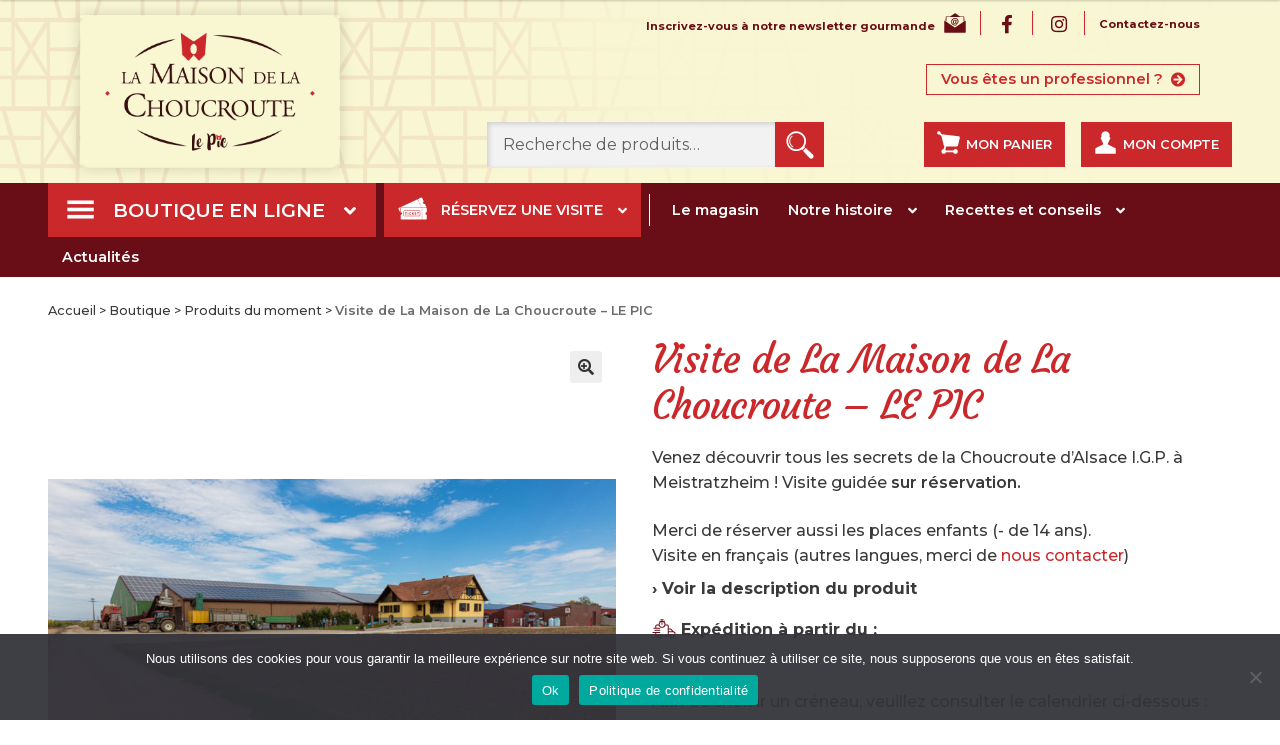

--- FILE ---
content_type: text/html; charset=UTF-8
request_url: https://www.lamaisondelachoucroute.fr/produit/visite-de-la-maison-de-la-choucroute-choucrouterie-alsace/
body_size: 26022
content:
<!doctype html>
<html lang="fr-FR">
<head>
<meta charset="UTF-8">
<meta name="viewport" content="width=device-width, initial-scale=1, maximum-scale=2.0">
<link rel="profile" href="http://gmpg.org/xfn/11">
<link rel="pingback" href="https://www.lamaisondelachoucroute.fr/xmlrpc.php">

<meta name='robots' content='index, follow, max-image-preview:large, max-snippet:-1, max-video-preview:-1' />

<!-- Google Tag Manager for WordPress by gtm4wp.com -->
<script data-cfasync="false" data-pagespeed-no-defer>
	var gtm4wp_datalayer_name = "dataLayer";
	var dataLayer = dataLayer || [];
	const gtm4wp_use_sku_instead = 1;
	const gtm4wp_currency = 'EUR';
	const gtm4wp_product_per_impression = false;
	const gtm4wp_clear_ecommerce = false;
</script>
<!-- End Google Tag Manager for WordPress by gtm4wp.com -->
	<!-- This site is optimized with the Yoast SEO plugin v24.5 - https://yoast.com/wordpress/plugins/seo/ -->
	<title>Découvrez la Choucroute d&#039;Alsace ! - La Maison de La Choucroute</title>
	<meta name="description" content="Envie d&#039;en apprendre plus sur le processus de fabrication de la Choucroute d&#039;Alsace ? Venez visiter La Maison de La Choucroute - LE PIC !" />
	<link rel="canonical" href="https://www.lamaisondelachoucroute.fr/produit/visite-de-la-maison-de-la-choucroute-choucrouterie-alsace/" />
	<meta property="og:locale" content="fr_FR" />
	<meta property="og:type" content="article" />
	<meta property="og:title" content="Découvrez la Choucroute d&#039;Alsace ! - La Maison de La Choucroute" />
	<meta property="og:description" content="Envie d&#039;en apprendre plus sur le processus de fabrication de la Choucroute d&#039;Alsace ? Venez visiter La Maison de La Choucroute - LE PIC !" />
	<meta property="og:url" content="https://www.lamaisondelachoucroute.fr/produit/visite-de-la-maison-de-la-choucroute-choucrouterie-alsace/" />
	<meta property="og:site_name" content="La Maison de La Choucroute" />
	<meta property="article:modified_time" content="2025-12-08T07:36:54+00:00" />
	<meta property="og:image" content="https://www.lamaisondelachoucroute.fr/wp-content/uploads/2020/12/SLI_004_LE-PIC-site-1.jpg" />
	<meta property="og:image:width" content="1920" />
	<meta property="og:image:height" content="960" />
	<meta property="og:image:type" content="image/jpeg" />
	<meta name="twitter:card" content="summary_large_image" />
	<meta name="twitter:label1" content="Durée de lecture estimée" />
	<meta name="twitter:data1" content="3 minutes" />
	<script type="application/ld+json" class="yoast-schema-graph">{"@context":"https://schema.org","@graph":[{"@type":"WebPage","@id":"https://www.lamaisondelachoucroute.fr/produit/visite-de-la-maison-de-la-choucroute-choucrouterie-alsace/","url":"https://www.lamaisondelachoucroute.fr/produit/visite-de-la-maison-de-la-choucroute-choucrouterie-alsace/","name":"Découvrez la Choucroute d'Alsace ! - La Maison de La Choucroute","isPartOf":{"@id":"https://www.lamaisondelachoucroute.fr/#website"},"primaryImageOfPage":{"@id":"https://www.lamaisondelachoucroute.fr/produit/visite-de-la-maison-de-la-choucroute-choucrouterie-alsace/#primaryimage"},"image":{"@id":"https://www.lamaisondelachoucroute.fr/produit/visite-de-la-maison-de-la-choucroute-choucrouterie-alsace/#primaryimage"},"thumbnailUrl":"https://www.lamaisondelachoucroute.fr/wp-content/uploads/2020/12/SLI_004_LE-PIC-site-1.jpg","datePublished":"2020-12-14T20:45:18+00:00","dateModified":"2025-12-08T07:36:54+00:00","description":"Envie d'en apprendre plus sur le processus de fabrication de la Choucroute d'Alsace ? Venez visiter La Maison de La Choucroute - LE PIC !","breadcrumb":{"@id":"https://www.lamaisondelachoucroute.fr/produit/visite-de-la-maison-de-la-choucroute-choucrouterie-alsace/#breadcrumb"},"inLanguage":"fr-FR","potentialAction":[{"@type":"ReadAction","target":["https://www.lamaisondelachoucroute.fr/produit/visite-de-la-maison-de-la-choucroute-choucrouterie-alsace/"]}]},{"@type":"BreadcrumbList","@id":"https://www.lamaisondelachoucroute.fr/produit/visite-de-la-maison-de-la-choucroute-choucrouterie-alsace/#breadcrumb","itemListElement":[{"@type":"ListItem","position":1,"name":"Accueil","item":"https://www.lamaisondelachoucroute.fr/"},{"@type":"ListItem","position":2,"name":"Boutique","item":"https://www.lamaisondelachoucroute.fr/boutique/"},{"@type":"ListItem","position":3,"name":"Produits du moment","item":"https://www.lamaisondelachoucroute.fr/categorie-produit/produits-du-moment/"},{"@type":"ListItem","position":4,"name":"Visite de La Maison de La Choucroute &#8211; LE PIC"}]},{"@type":"WebSite","@id":"https://www.lamaisondelachoucroute.fr/#website","url":"https://www.lamaisondelachoucroute.fr/","name":"La Maison de La Choucroute","description":"Vente en ligne de choucroute","publisher":{"@id":"https://www.lamaisondelachoucroute.fr/#organization"},"potentialAction":[{"@type":"SearchAction","target":{"@type":"EntryPoint","urlTemplate":"https://www.lamaisondelachoucroute.fr/?s={search_term_string}"},"query-input":{"@type":"PropertyValueSpecification","valueRequired":true,"valueName":"search_term_string"}}],"inLanguage":"fr-FR"},{"@type":"Organization","@id":"https://www.lamaisondelachoucroute.fr/#organization","name":"La Maison de La Choucroute","url":"https://www.lamaisondelachoucroute.fr/","logo":{"@type":"ImageObject","inLanguage":"fr-FR","@id":"https://www.lamaisondelachoucroute.fr/#/schema/logo/image/","url":"https://www.lamaisondelachoucroute.fr/wp-content/uploads/2020/12/logo-13.png","contentUrl":"https://www.lamaisondelachoucroute.fr/wp-content/uploads/2020/12/logo-13.png","width":386,"height":226,"caption":"La Maison de La Choucroute"},"image":{"@id":"https://www.lamaisondelachoucroute.fr/#/schema/logo/image/"}}]}</script>
	<!-- / Yoast SEO plugin. -->


<link rel='dns-prefetch' href='//maps.googleapis.com' />
<link rel='dns-prefetch' href='//fonts.googleapis.com' />
<link rel="alternate" type="application/rss+xml" title="La Maison de La Choucroute &raquo; Flux" href="https://www.lamaisondelachoucroute.fr/feed/" />
<link rel="alternate" type="application/rss+xml" title="La Maison de La Choucroute &raquo; Flux des commentaires" href="https://www.lamaisondelachoucroute.fr/comments/feed/" />
<script>
window._wpemojiSettings = {"baseUrl":"https:\/\/s.w.org\/images\/core\/emoji\/15.0.3\/72x72\/","ext":".png","svgUrl":"https:\/\/s.w.org\/images\/core\/emoji\/15.0.3\/svg\/","svgExt":".svg","source":{"concatemoji":"https:\/\/www.lamaisondelachoucroute.fr\/wp-includes\/js\/wp-emoji-release.min.js?ver=6.6.4"}};
/*! This file is auto-generated */
!function(i,n){var o,s,e;function c(e){try{var t={supportTests:e,timestamp:(new Date).valueOf()};sessionStorage.setItem(o,JSON.stringify(t))}catch(e){}}function p(e,t,n){e.clearRect(0,0,e.canvas.width,e.canvas.height),e.fillText(t,0,0);var t=new Uint32Array(e.getImageData(0,0,e.canvas.width,e.canvas.height).data),r=(e.clearRect(0,0,e.canvas.width,e.canvas.height),e.fillText(n,0,0),new Uint32Array(e.getImageData(0,0,e.canvas.width,e.canvas.height).data));return t.every(function(e,t){return e===r[t]})}function u(e,t,n){switch(t){case"flag":return n(e,"\ud83c\udff3\ufe0f\u200d\u26a7\ufe0f","\ud83c\udff3\ufe0f\u200b\u26a7\ufe0f")?!1:!n(e,"\ud83c\uddfa\ud83c\uddf3","\ud83c\uddfa\u200b\ud83c\uddf3")&&!n(e,"\ud83c\udff4\udb40\udc67\udb40\udc62\udb40\udc65\udb40\udc6e\udb40\udc67\udb40\udc7f","\ud83c\udff4\u200b\udb40\udc67\u200b\udb40\udc62\u200b\udb40\udc65\u200b\udb40\udc6e\u200b\udb40\udc67\u200b\udb40\udc7f");case"emoji":return!n(e,"\ud83d\udc26\u200d\u2b1b","\ud83d\udc26\u200b\u2b1b")}return!1}function f(e,t,n){var r="undefined"!=typeof WorkerGlobalScope&&self instanceof WorkerGlobalScope?new OffscreenCanvas(300,150):i.createElement("canvas"),a=r.getContext("2d",{willReadFrequently:!0}),o=(a.textBaseline="top",a.font="600 32px Arial",{});return e.forEach(function(e){o[e]=t(a,e,n)}),o}function t(e){var t=i.createElement("script");t.src=e,t.defer=!0,i.head.appendChild(t)}"undefined"!=typeof Promise&&(o="wpEmojiSettingsSupports",s=["flag","emoji"],n.supports={everything:!0,everythingExceptFlag:!0},e=new Promise(function(e){i.addEventListener("DOMContentLoaded",e,{once:!0})}),new Promise(function(t){var n=function(){try{var e=JSON.parse(sessionStorage.getItem(o));if("object"==typeof e&&"number"==typeof e.timestamp&&(new Date).valueOf()<e.timestamp+604800&&"object"==typeof e.supportTests)return e.supportTests}catch(e){}return null}();if(!n){if("undefined"!=typeof Worker&&"undefined"!=typeof OffscreenCanvas&&"undefined"!=typeof URL&&URL.createObjectURL&&"undefined"!=typeof Blob)try{var e="postMessage("+f.toString()+"("+[JSON.stringify(s),u.toString(),p.toString()].join(",")+"));",r=new Blob([e],{type:"text/javascript"}),a=new Worker(URL.createObjectURL(r),{name:"wpTestEmojiSupports"});return void(a.onmessage=function(e){c(n=e.data),a.terminate(),t(n)})}catch(e){}c(n=f(s,u,p))}t(n)}).then(function(e){for(var t in e)n.supports[t]=e[t],n.supports.everything=n.supports.everything&&n.supports[t],"flag"!==t&&(n.supports.everythingExceptFlag=n.supports.everythingExceptFlag&&n.supports[t]);n.supports.everythingExceptFlag=n.supports.everythingExceptFlag&&!n.supports.flag,n.DOMReady=!1,n.readyCallback=function(){n.DOMReady=!0}}).then(function(){return e}).then(function(){var e;n.supports.everything||(n.readyCallback(),(e=n.source||{}).concatemoji?t(e.concatemoji):e.wpemoji&&e.twemoji&&(t(e.twemoji),t(e.wpemoji)))}))}((window,document),window._wpemojiSettings);
</script>
<style id='wp-emoji-styles-inline-css'>

	img.wp-smiley, img.emoji {
		display: inline !important;
		border: none !important;
		box-shadow: none !important;
		height: 1em !important;
		width: 1em !important;
		margin: 0 0.07em !important;
		vertical-align: -0.1em !important;
		background: none !important;
		padding: 0 !important;
	}
</style>
<link rel='stylesheet' id='wp-block-library-css' href='https://www.lamaisondelachoucroute.fr/wp-includes/css/dist/block-library/style.min.css?ver=6.6.4' media='all' />
<style id='wp-block-library-theme-inline-css'>
.wp-block-audio :where(figcaption){color:#555;font-size:13px;text-align:center}.is-dark-theme .wp-block-audio :where(figcaption){color:#ffffffa6}.wp-block-audio{margin:0 0 1em}.wp-block-code{border:1px solid #ccc;border-radius:4px;font-family:Menlo,Consolas,monaco,monospace;padding:.8em 1em}.wp-block-embed :where(figcaption){color:#555;font-size:13px;text-align:center}.is-dark-theme .wp-block-embed :where(figcaption){color:#ffffffa6}.wp-block-embed{margin:0 0 1em}.blocks-gallery-caption{color:#555;font-size:13px;text-align:center}.is-dark-theme .blocks-gallery-caption{color:#ffffffa6}:root :where(.wp-block-image figcaption){color:#555;font-size:13px;text-align:center}.is-dark-theme :root :where(.wp-block-image figcaption){color:#ffffffa6}.wp-block-image{margin:0 0 1em}.wp-block-pullquote{border-bottom:4px solid;border-top:4px solid;color:currentColor;margin-bottom:1.75em}.wp-block-pullquote cite,.wp-block-pullquote footer,.wp-block-pullquote__citation{color:currentColor;font-size:.8125em;font-style:normal;text-transform:uppercase}.wp-block-quote{border-left:.25em solid;margin:0 0 1.75em;padding-left:1em}.wp-block-quote cite,.wp-block-quote footer{color:currentColor;font-size:.8125em;font-style:normal;position:relative}.wp-block-quote.has-text-align-right{border-left:none;border-right:.25em solid;padding-left:0;padding-right:1em}.wp-block-quote.has-text-align-center{border:none;padding-left:0}.wp-block-quote.is-large,.wp-block-quote.is-style-large,.wp-block-quote.is-style-plain{border:none}.wp-block-search .wp-block-search__label{font-weight:700}.wp-block-search__button{border:1px solid #ccc;padding:.375em .625em}:where(.wp-block-group.has-background){padding:1.25em 2.375em}.wp-block-separator.has-css-opacity{opacity:.4}.wp-block-separator{border:none;border-bottom:2px solid;margin-left:auto;margin-right:auto}.wp-block-separator.has-alpha-channel-opacity{opacity:1}.wp-block-separator:not(.is-style-wide):not(.is-style-dots){width:100px}.wp-block-separator.has-background:not(.is-style-dots){border-bottom:none;height:1px}.wp-block-separator.has-background:not(.is-style-wide):not(.is-style-dots){height:2px}.wp-block-table{margin:0 0 1em}.wp-block-table td,.wp-block-table th{word-break:normal}.wp-block-table :where(figcaption){color:#555;font-size:13px;text-align:center}.is-dark-theme .wp-block-table :where(figcaption){color:#ffffffa6}.wp-block-video :where(figcaption){color:#555;font-size:13px;text-align:center}.is-dark-theme .wp-block-video :where(figcaption){color:#ffffffa6}.wp-block-video{margin:0 0 1em}:root :where(.wp-block-template-part.has-background){margin-bottom:0;margin-top:0;padding:1.25em 2.375em}
</style>
<style id='fooevents-calendar-fooevents-calendar-shortcode-style-inline-css'>
/*!********************************************************************************************************************************************************************************************************************************************************************!*\
  !*** css ./node_modules/css-loader/dist/cjs.js??ruleSet[1].rules[4].use[1]!./node_modules/postcss-loader/dist/cjs.js??ruleSet[1].rules[4].use[2]!./node_modules/sass-loader/dist/cjs.js??ruleSet[1].rules[4].use[3]!./src/fooevents-calendar-shortcode/style.scss ***!
  \********************************************************************************************************************************************************************************************************************************************************************/
/**
 * The following styles get applied both on the front of your site
 * and in the editor.
 *
 * Replace them with your own styles or remove the file completely.
 */
.fooevents-calendar-block {
  width: 100%;
}

/*# sourceMappingURL=style-index.css.map*/
</style>
<link rel='stylesheet' id='storefront-gutenberg-blocks-css' href='https://www.lamaisondelachoucroute.fr/wp-content/themes/storefront/assets/css/base/gutenberg-blocks.css?ver=4.6.0' media='all' />
<style id='storefront-gutenberg-blocks-inline-css'>

				.wp-block-button__link:not(.has-text-color) {
					color: #333333;
				}

				.wp-block-button__link:not(.has-text-color):hover,
				.wp-block-button__link:not(.has-text-color):focus,
				.wp-block-button__link:not(.has-text-color):active {
					color: #333333;
				}

				.wp-block-button__link:not(.has-background) {
					background-color: #eeeeee;
				}

				.wp-block-button__link:not(.has-background):hover,
				.wp-block-button__link:not(.has-background):focus,
				.wp-block-button__link:not(.has-background):active {
					border-color: #d5d5d5;
					background-color: #d5d5d5;
				}

				.wc-block-grid__products .wc-block-grid__product .wp-block-button__link {
					background-color: #eeeeee;
					border-color: #eeeeee;
					color: #333333;
				}

				.wp-block-quote footer,
				.wp-block-quote cite,
				.wp-block-quote__citation {
					color: #6d6d6d;
				}

				.wp-block-pullquote cite,
				.wp-block-pullquote footer,
				.wp-block-pullquote__citation {
					color: #6d6d6d;
				}

				.wp-block-image figcaption {
					color: #6d6d6d;
				}

				.wp-block-separator.is-style-dots::before {
					color: #333333;
				}

				.wp-block-file a.wp-block-file__button {
					color: #333333;
					background-color: #eeeeee;
					border-color: #eeeeee;
				}

				.wp-block-file a.wp-block-file__button:hover,
				.wp-block-file a.wp-block-file__button:focus,
				.wp-block-file a.wp-block-file__button:active {
					color: #333333;
					background-color: #d5d5d5;
				}

				.wp-block-code,
				.wp-block-preformatted pre {
					color: #6d6d6d;
				}

				.wp-block-table:not( .has-background ):not( .is-style-stripes ) tbody tr:nth-child(2n) td {
					background-color: #fdfdfd;
				}

				.wp-block-cover .wp-block-cover__inner-container h1:not(.has-text-color),
				.wp-block-cover .wp-block-cover__inner-container h2:not(.has-text-color),
				.wp-block-cover .wp-block-cover__inner-container h3:not(.has-text-color),
				.wp-block-cover .wp-block-cover__inner-container h4:not(.has-text-color),
				.wp-block-cover .wp-block-cover__inner-container h5:not(.has-text-color),
				.wp-block-cover .wp-block-cover__inner-container h6:not(.has-text-color) {
					color: #000000;
				}

				.wc-block-components-price-slider__range-input-progress,
				.rtl .wc-block-components-price-slider__range-input-progress {
					--range-color: #690e17;
				}

				/* Target only IE11 */
				@media all and (-ms-high-contrast: none), (-ms-high-contrast: active) {
					.wc-block-components-price-slider__range-input-progress {
						background: #690e17;
					}
				}

				.wc-block-components-button:not(.is-link) {
					background-color: #333333;
					color: #ffffff;
				}

				.wc-block-components-button:not(.is-link):hover,
				.wc-block-components-button:not(.is-link):focus,
				.wc-block-components-button:not(.is-link):active {
					background-color: #1a1a1a;
					color: #ffffff;
				}

				.wc-block-components-button:not(.is-link):disabled {
					background-color: #333333;
					color: #ffffff;
				}

				.wc-block-cart__submit-container {
					background-color: #ffffff;
				}

				.wc-block-cart__submit-container::before {
					color: rgba(220,220,220,0.5);
				}

				.wc-block-components-order-summary-item__quantity {
					background-color: #ffffff;
					border-color: #6d6d6d;
					box-shadow: 0 0 0 2px #ffffff;
					color: #6d6d6d;
				}
			
</style>
<style id='classic-theme-styles-inline-css'>
/*! This file is auto-generated */
.wp-block-button__link{color:#fff;background-color:#32373c;border-radius:9999px;box-shadow:none;text-decoration:none;padding:calc(.667em + 2px) calc(1.333em + 2px);font-size:1.125em}.wp-block-file__button{background:#32373c;color:#fff;text-decoration:none}
</style>
<style id='global-styles-inline-css'>
:root{--wp--preset--aspect-ratio--square: 1;--wp--preset--aspect-ratio--4-3: 4/3;--wp--preset--aspect-ratio--3-4: 3/4;--wp--preset--aspect-ratio--3-2: 3/2;--wp--preset--aspect-ratio--2-3: 2/3;--wp--preset--aspect-ratio--16-9: 16/9;--wp--preset--aspect-ratio--9-16: 9/16;--wp--preset--color--black: #000000;--wp--preset--color--cyan-bluish-gray: #abb8c3;--wp--preset--color--white: #ffffff;--wp--preset--color--pale-pink: #f78da7;--wp--preset--color--vivid-red: #cf2e2e;--wp--preset--color--luminous-vivid-orange: #ff6900;--wp--preset--color--luminous-vivid-amber: #fcb900;--wp--preset--color--light-green-cyan: #7bdcb5;--wp--preset--color--vivid-green-cyan: #00d084;--wp--preset--color--pale-cyan-blue: #8ed1fc;--wp--preset--color--vivid-cyan-blue: #0693e3;--wp--preset--color--vivid-purple: #9b51e0;--wp--preset--gradient--vivid-cyan-blue-to-vivid-purple: linear-gradient(135deg,rgba(6,147,227,1) 0%,rgb(155,81,224) 100%);--wp--preset--gradient--light-green-cyan-to-vivid-green-cyan: linear-gradient(135deg,rgb(122,220,180) 0%,rgb(0,208,130) 100%);--wp--preset--gradient--luminous-vivid-amber-to-luminous-vivid-orange: linear-gradient(135deg,rgba(252,185,0,1) 0%,rgba(255,105,0,1) 100%);--wp--preset--gradient--luminous-vivid-orange-to-vivid-red: linear-gradient(135deg,rgba(255,105,0,1) 0%,rgb(207,46,46) 100%);--wp--preset--gradient--very-light-gray-to-cyan-bluish-gray: linear-gradient(135deg,rgb(238,238,238) 0%,rgb(169,184,195) 100%);--wp--preset--gradient--cool-to-warm-spectrum: linear-gradient(135deg,rgb(74,234,220) 0%,rgb(151,120,209) 20%,rgb(207,42,186) 40%,rgb(238,44,130) 60%,rgb(251,105,98) 80%,rgb(254,248,76) 100%);--wp--preset--gradient--blush-light-purple: linear-gradient(135deg,rgb(255,206,236) 0%,rgb(152,150,240) 100%);--wp--preset--gradient--blush-bordeaux: linear-gradient(135deg,rgb(254,205,165) 0%,rgb(254,45,45) 50%,rgb(107,0,62) 100%);--wp--preset--gradient--luminous-dusk: linear-gradient(135deg,rgb(255,203,112) 0%,rgb(199,81,192) 50%,rgb(65,88,208) 100%);--wp--preset--gradient--pale-ocean: linear-gradient(135deg,rgb(255,245,203) 0%,rgb(182,227,212) 50%,rgb(51,167,181) 100%);--wp--preset--gradient--electric-grass: linear-gradient(135deg,rgb(202,248,128) 0%,rgb(113,206,126) 100%);--wp--preset--gradient--midnight: linear-gradient(135deg,rgb(2,3,129) 0%,rgb(40,116,252) 100%);--wp--preset--font-size--small: 14px;--wp--preset--font-size--medium: 23px;--wp--preset--font-size--large: 26px;--wp--preset--font-size--x-large: 42px;--wp--preset--font-size--normal: 16px;--wp--preset--font-size--huge: 37px;--wp--preset--font-family--inter: "Inter", sans-serif;--wp--preset--font-family--cardo: Cardo;--wp--preset--spacing--20: 0.44rem;--wp--preset--spacing--30: 0.67rem;--wp--preset--spacing--40: 1rem;--wp--preset--spacing--50: 1.5rem;--wp--preset--spacing--60: 2.25rem;--wp--preset--spacing--70: 3.38rem;--wp--preset--spacing--80: 5.06rem;--wp--preset--shadow--natural: 6px 6px 9px rgba(0, 0, 0, 0.2);--wp--preset--shadow--deep: 12px 12px 50px rgba(0, 0, 0, 0.4);--wp--preset--shadow--sharp: 6px 6px 0px rgba(0, 0, 0, 0.2);--wp--preset--shadow--outlined: 6px 6px 0px -3px rgba(255, 255, 255, 1), 6px 6px rgba(0, 0, 0, 1);--wp--preset--shadow--crisp: 6px 6px 0px rgba(0, 0, 0, 1);}:root :where(.is-layout-flow) > :first-child{margin-block-start: 0;}:root :where(.is-layout-flow) > :last-child{margin-block-end: 0;}:root :where(.is-layout-flow) > *{margin-block-start: 24px;margin-block-end: 0;}:root :where(.is-layout-constrained) > :first-child{margin-block-start: 0;}:root :where(.is-layout-constrained) > :last-child{margin-block-end: 0;}:root :where(.is-layout-constrained) > *{margin-block-start: 24px;margin-block-end: 0;}:root :where(.is-layout-flex){gap: 24px;}:root :where(.is-layout-grid){gap: 24px;}body .is-layout-flex{display: flex;}.is-layout-flex{flex-wrap: wrap;align-items: center;}.is-layout-flex > :is(*, div){margin: 0;}body .is-layout-grid{display: grid;}.is-layout-grid > :is(*, div){margin: 0;}.has-black-color{color: var(--wp--preset--color--black) !important;}.has-cyan-bluish-gray-color{color: var(--wp--preset--color--cyan-bluish-gray) !important;}.has-white-color{color: var(--wp--preset--color--white) !important;}.has-pale-pink-color{color: var(--wp--preset--color--pale-pink) !important;}.has-vivid-red-color{color: var(--wp--preset--color--vivid-red) !important;}.has-luminous-vivid-orange-color{color: var(--wp--preset--color--luminous-vivid-orange) !important;}.has-luminous-vivid-amber-color{color: var(--wp--preset--color--luminous-vivid-amber) !important;}.has-light-green-cyan-color{color: var(--wp--preset--color--light-green-cyan) !important;}.has-vivid-green-cyan-color{color: var(--wp--preset--color--vivid-green-cyan) !important;}.has-pale-cyan-blue-color{color: var(--wp--preset--color--pale-cyan-blue) !important;}.has-vivid-cyan-blue-color{color: var(--wp--preset--color--vivid-cyan-blue) !important;}.has-vivid-purple-color{color: var(--wp--preset--color--vivid-purple) !important;}.has-black-background-color{background-color: var(--wp--preset--color--black) !important;}.has-cyan-bluish-gray-background-color{background-color: var(--wp--preset--color--cyan-bluish-gray) !important;}.has-white-background-color{background-color: var(--wp--preset--color--white) !important;}.has-pale-pink-background-color{background-color: var(--wp--preset--color--pale-pink) !important;}.has-vivid-red-background-color{background-color: var(--wp--preset--color--vivid-red) !important;}.has-luminous-vivid-orange-background-color{background-color: var(--wp--preset--color--luminous-vivid-orange) !important;}.has-luminous-vivid-amber-background-color{background-color: var(--wp--preset--color--luminous-vivid-amber) !important;}.has-light-green-cyan-background-color{background-color: var(--wp--preset--color--light-green-cyan) !important;}.has-vivid-green-cyan-background-color{background-color: var(--wp--preset--color--vivid-green-cyan) !important;}.has-pale-cyan-blue-background-color{background-color: var(--wp--preset--color--pale-cyan-blue) !important;}.has-vivid-cyan-blue-background-color{background-color: var(--wp--preset--color--vivid-cyan-blue) !important;}.has-vivid-purple-background-color{background-color: var(--wp--preset--color--vivid-purple) !important;}.has-black-border-color{border-color: var(--wp--preset--color--black) !important;}.has-cyan-bluish-gray-border-color{border-color: var(--wp--preset--color--cyan-bluish-gray) !important;}.has-white-border-color{border-color: var(--wp--preset--color--white) !important;}.has-pale-pink-border-color{border-color: var(--wp--preset--color--pale-pink) !important;}.has-vivid-red-border-color{border-color: var(--wp--preset--color--vivid-red) !important;}.has-luminous-vivid-orange-border-color{border-color: var(--wp--preset--color--luminous-vivid-orange) !important;}.has-luminous-vivid-amber-border-color{border-color: var(--wp--preset--color--luminous-vivid-amber) !important;}.has-light-green-cyan-border-color{border-color: var(--wp--preset--color--light-green-cyan) !important;}.has-vivid-green-cyan-border-color{border-color: var(--wp--preset--color--vivid-green-cyan) !important;}.has-pale-cyan-blue-border-color{border-color: var(--wp--preset--color--pale-cyan-blue) !important;}.has-vivid-cyan-blue-border-color{border-color: var(--wp--preset--color--vivid-cyan-blue) !important;}.has-vivid-purple-border-color{border-color: var(--wp--preset--color--vivid-purple) !important;}.has-vivid-cyan-blue-to-vivid-purple-gradient-background{background: var(--wp--preset--gradient--vivid-cyan-blue-to-vivid-purple) !important;}.has-light-green-cyan-to-vivid-green-cyan-gradient-background{background: var(--wp--preset--gradient--light-green-cyan-to-vivid-green-cyan) !important;}.has-luminous-vivid-amber-to-luminous-vivid-orange-gradient-background{background: var(--wp--preset--gradient--luminous-vivid-amber-to-luminous-vivid-orange) !important;}.has-luminous-vivid-orange-to-vivid-red-gradient-background{background: var(--wp--preset--gradient--luminous-vivid-orange-to-vivid-red) !important;}.has-very-light-gray-to-cyan-bluish-gray-gradient-background{background: var(--wp--preset--gradient--very-light-gray-to-cyan-bluish-gray) !important;}.has-cool-to-warm-spectrum-gradient-background{background: var(--wp--preset--gradient--cool-to-warm-spectrum) !important;}.has-blush-light-purple-gradient-background{background: var(--wp--preset--gradient--blush-light-purple) !important;}.has-blush-bordeaux-gradient-background{background: var(--wp--preset--gradient--blush-bordeaux) !important;}.has-luminous-dusk-gradient-background{background: var(--wp--preset--gradient--luminous-dusk) !important;}.has-pale-ocean-gradient-background{background: var(--wp--preset--gradient--pale-ocean) !important;}.has-electric-grass-gradient-background{background: var(--wp--preset--gradient--electric-grass) !important;}.has-midnight-gradient-background{background: var(--wp--preset--gradient--midnight) !important;}.has-small-font-size{font-size: var(--wp--preset--font-size--small) !important;}.has-medium-font-size{font-size: var(--wp--preset--font-size--medium) !important;}.has-large-font-size{font-size: var(--wp--preset--font-size--large) !important;}.has-x-large-font-size{font-size: var(--wp--preset--font-size--x-large) !important;}
:root :where(.wp-block-pullquote){font-size: 1.5em;line-height: 1.6;}
</style>
<link rel='stylesheet' id='chronopost_public-css' href='https://www.lamaisondelachoucroute.fr/wp-content/plugins/chronofood-by-woochrono/admin/assets/css/chronopost-public.css' media='all' />
<link rel='stylesheet' id='chronopost-fancybox-css' href='https://www.lamaisondelachoucroute.fr/wp-content/plugins/chronofood-by-woochrono/libraries/fancybox/jquery.fancybox.min.css?ver=6.6.4' media='all' />
<link rel='stylesheet' id='cookie-notice-front-css' href='https://www.lamaisondelachoucroute.fr/wp-content/plugins/cookie-notice/css/front.min.css?ver=2.5.5' media='all' />
<link rel='stylesheet' id='fooevents-calendar-full-callendar-style-css' href='https://www.lamaisondelachoucroute.fr/wp-content/plugins/fooevents-calendar/css/fullcalendar.css?ver=1.0.0' media='all' />
<link rel='stylesheet' id='fooevents-calendar-full-callendar-print-style-css' href='https://www.lamaisondelachoucroute.fr/wp-content/plugins/fooevents-calendar/css/fullcalendar.print.css?ver=1.0.0' media='print' />
<link rel='stylesheet' id='fooevents-calendar-full-callendar-styles-css' href='https://www.lamaisondelachoucroute.fr/wp-content/plugins/fooevents-calendar/css/style.css?ver=1.0.1' media='all' />
<link rel='stylesheet' id='dashicons-css' href='https://www.lamaisondelachoucroute.fr/wp-includes/css/dashicons.min.css?ver=6.6.4' media='all' />
<link rel='stylesheet' id='woocommerce-events-front-style-css' href='https://www.lamaisondelachoucroute.fr/wp-content/plugins/fooevents/css/events-frontend.css?ver=1.12.36' media='all' />
<link rel='stylesheet' id='woocommerce-events-zoom-frontend-style-css' href='https://www.lamaisondelachoucroute.fr/wp-content/plugins/fooevents/css/events-zoom-frontend.css?ver=1.12.36' media='all' />
<link rel='stylesheet' id='fooevents-bookings-style-css' href='https://www.lamaisondelachoucroute.fr/wp-content/plugins/fooevents_bookings/css/fooevents-bookings-frontend.css?ver=1.1.32' media='all' />
<link rel='stylesheet' id='photoswipe-css' href='https://www.lamaisondelachoucroute.fr/wp-content/plugins/woocommerce/assets/css/photoswipe/photoswipe.min.css?ver=9.3.5' media='all' />
<link rel='stylesheet' id='photoswipe-default-skin-css' href='https://www.lamaisondelachoucroute.fr/wp-content/plugins/woocommerce/assets/css/photoswipe/default-skin/default-skin.min.css?ver=9.3.5' media='all' />
<style id='woocommerce-inline-inline-css'>
.woocommerce form .form-row .required { visibility: visible; }
</style>
<link rel='stylesheet' id='storefront-style-css' href='https://www.lamaisondelachoucroute.fr/wp-content/themes/storefront/style.css?ver=4.6.0' media='all' />
<style id='storefront-style-inline-css'>

			.main-navigation ul li a,
			.site-title a,
			ul.menu li a,
			.site-branding h1 a,
			button.menu-toggle,
			button.menu-toggle:hover,
			.handheld-navigation .dropdown-toggle {
				color: #333333;
			}

			button.menu-toggle,
			button.menu-toggle:hover {
				border-color: #333333;
			}

			.main-navigation ul li a:hover,
			.main-navigation ul li:hover > a,
			.site-title a:hover,
			.site-header ul.menu li.current-menu-item > a {
				color: #747474;
			}

			table:not( .has-background ) th {
				background-color: #f8f8f8;
			}

			table:not( .has-background ) tbody td {
				background-color: #fdfdfd;
			}

			table:not( .has-background ) tbody tr:nth-child(2n) td,
			fieldset,
			fieldset legend {
				background-color: #fbfbfb;
			}

			.site-header,
			.secondary-navigation ul ul,
			.main-navigation ul.menu > li.menu-item-has-children:after,
			.secondary-navigation ul.menu ul,
			.storefront-handheld-footer-bar,
			.storefront-handheld-footer-bar ul li > a,
			.storefront-handheld-footer-bar ul li.search .site-search,
			button.menu-toggle,
			button.menu-toggle:hover {
				background-color: #ffffff;
			}

			p.site-description,
			.site-header,
			.storefront-handheld-footer-bar {
				color: #404040;
			}

			button.menu-toggle:after,
			button.menu-toggle:before,
			button.menu-toggle span:before {
				background-color: #333333;
			}

			h1, h2, h3, h4, h5, h6, .wc-block-grid__product-title {
				color: #333333;
			}

			.widget h1 {
				border-bottom-color: #333333;
			}

			body,
			.secondary-navigation a {
				color: #6d6d6d;
			}

			.widget-area .widget a,
			.hentry .entry-header .posted-on a,
			.hentry .entry-header .post-author a,
			.hentry .entry-header .post-comments a,
			.hentry .entry-header .byline a {
				color: #727272;
			}

			a {
				color: #690e17;
			}

			a:focus,
			button:focus,
			.button.alt:focus,
			input:focus,
			textarea:focus,
			input[type="button"]:focus,
			input[type="reset"]:focus,
			input[type="submit"]:focus,
			input[type="email"]:focus,
			input[type="tel"]:focus,
			input[type="url"]:focus,
			input[type="password"]:focus,
			input[type="search"]:focus {
				outline-color: #690e17;
			}

			button, input[type="button"], input[type="reset"], input[type="submit"], .button, .widget a.button {
				background-color: #eeeeee;
				border-color: #eeeeee;
				color: #333333;
			}

			button:hover, input[type="button"]:hover, input[type="reset"]:hover, input[type="submit"]:hover, .button:hover, .widget a.button:hover {
				background-color: #d5d5d5;
				border-color: #d5d5d5;
				color: #333333;
			}

			button.alt, input[type="button"].alt, input[type="reset"].alt, input[type="submit"].alt, .button.alt, .widget-area .widget a.button.alt {
				background-color: #333333;
				border-color: #333333;
				color: #ffffff;
			}

			button.alt:hover, input[type="button"].alt:hover, input[type="reset"].alt:hover, input[type="submit"].alt:hover, .button.alt:hover, .widget-area .widget a.button.alt:hover {
				background-color: #1a1a1a;
				border-color: #1a1a1a;
				color: #ffffff;
			}

			.pagination .page-numbers li .page-numbers.current {
				background-color: #e6e6e6;
				color: #636363;
			}

			#comments .comment-list .comment-content .comment-text {
				background-color: #f8f8f8;
			}

			.site-footer {
				background-color: #f0f0f0;
				color: #6d6d6d;
			}

			.site-footer a:not(.button):not(.components-button) {
				color: #333333;
			}

			.site-footer .storefront-handheld-footer-bar a:not(.button):not(.components-button) {
				color: #333333;
			}

			.site-footer h1, .site-footer h2, .site-footer h3, .site-footer h4, .site-footer h5, .site-footer h6, .site-footer .widget .widget-title, .site-footer .widget .widgettitle {
				color: #333333;
			}

			.page-template-template-homepage.has-post-thumbnail .type-page.has-post-thumbnail .entry-title {
				color: #000000;
			}

			.page-template-template-homepage.has-post-thumbnail .type-page.has-post-thumbnail .entry-content {
				color: #000000;
			}

			@media screen and ( min-width: 768px ) {
				.secondary-navigation ul.menu a:hover {
					color: #595959;
				}

				.secondary-navigation ul.menu a {
					color: #404040;
				}

				.main-navigation ul.menu ul.sub-menu,
				.main-navigation ul.nav-menu ul.children {
					background-color: #f0f0f0;
				}

				.site-header {
					border-bottom-color: #f0f0f0;
				}
			}
</style>
<link rel='stylesheet' id='storefront-icons-css' href='https://www.lamaisondelachoucroute.fr/wp-content/themes/storefront/assets/css/base/icons.css?ver=4.6.0' media='all' />
<link rel='stylesheet' id='storefront-fonts-css' href='https://fonts.googleapis.com/css?family=Source+Sans+Pro%3A400%2C300%2C300italic%2C400italic%2C600%2C700%2C900&#038;subset=latin%2Clatin-ext&#038;ver=4.6.0' media='all' />
<link rel='stylesheet' id='newsletter-css' href='https://www.lamaisondelachoucroute.fr/wp-content/plugins/newsletter/style.css?ver=8.7.1' media='all' />
<link rel='stylesheet' id='storefront-woocommerce-style-css' href='https://www.lamaisondelachoucroute.fr/wp-content/themes/storefront/assets/css/woocommerce/woocommerce.css?ver=4.6.0' media='all' />
<style id='storefront-woocommerce-style-inline-css'>
@font-face {
				font-family: star;
				src: url(https://www.lamaisondelachoucroute.fr/wp-content/plugins/woocommerce/assets/fonts/star.eot);
				src:
					url(https://www.lamaisondelachoucroute.fr/wp-content/plugins/woocommerce/assets/fonts/star.eot?#iefix) format("embedded-opentype"),
					url(https://www.lamaisondelachoucroute.fr/wp-content/plugins/woocommerce/assets/fonts/star.woff) format("woff"),
					url(https://www.lamaisondelachoucroute.fr/wp-content/plugins/woocommerce/assets/fonts/star.ttf) format("truetype"),
					url(https://www.lamaisondelachoucroute.fr/wp-content/plugins/woocommerce/assets/fonts/star.svg#star) format("svg");
				font-weight: 400;
				font-style: normal;
			}
			@font-face {
				font-family: WooCommerce;
				src: url(https://www.lamaisondelachoucroute.fr/wp-content/plugins/woocommerce/assets/fonts/WooCommerce.eot);
				src:
					url(https://www.lamaisondelachoucroute.fr/wp-content/plugins/woocommerce/assets/fonts/WooCommerce.eot?#iefix) format("embedded-opentype"),
					url(https://www.lamaisondelachoucroute.fr/wp-content/plugins/woocommerce/assets/fonts/WooCommerce.woff) format("woff"),
					url(https://www.lamaisondelachoucroute.fr/wp-content/plugins/woocommerce/assets/fonts/WooCommerce.ttf) format("truetype"),
					url(https://www.lamaisondelachoucroute.fr/wp-content/plugins/woocommerce/assets/fonts/WooCommerce.svg#WooCommerce) format("svg");
				font-weight: 400;
				font-style: normal;
			}

			a.cart-contents,
			.site-header-cart .widget_shopping_cart a {
				color: #333333;
			}

			a.cart-contents:hover,
			.site-header-cart .widget_shopping_cart a:hover,
			.site-header-cart:hover > li > a {
				color: #747474;
			}

			table.cart td.product-remove,
			table.cart td.actions {
				border-top-color: #ffffff;
			}

			.storefront-handheld-footer-bar ul li.cart .count {
				background-color: #333333;
				color: #ffffff;
				border-color: #ffffff;
			}

			.woocommerce-tabs ul.tabs li.active a,
			ul.products li.product .price,
			.onsale,
			.wc-block-grid__product-onsale,
			.widget_search form:before,
			.widget_product_search form:before {
				color: #6d6d6d;
			}

			.woocommerce-breadcrumb a,
			a.woocommerce-review-link,
			.product_meta a {
				color: #727272;
			}

			.wc-block-grid__product-onsale,
			.onsale {
				border-color: #6d6d6d;
			}

			.star-rating span:before,
			.quantity .plus, .quantity .minus,
			p.stars a:hover:after,
			p.stars a:after,
			.star-rating span:before,
			#payment .payment_methods li input[type=radio]:first-child:checked+label:before {
				color: #690e17;
			}

			.widget_price_filter .ui-slider .ui-slider-range,
			.widget_price_filter .ui-slider .ui-slider-handle {
				background-color: #690e17;
			}

			.order_details {
				background-color: #f8f8f8;
			}

			.order_details > li {
				border-bottom: 1px dotted #e3e3e3;
			}

			.order_details:before,
			.order_details:after {
				background: -webkit-linear-gradient(transparent 0,transparent 0),-webkit-linear-gradient(135deg,#f8f8f8 33.33%,transparent 33.33%),-webkit-linear-gradient(45deg,#f8f8f8 33.33%,transparent 33.33%)
			}

			#order_review {
				background-color: #ffffff;
			}

			#payment .payment_methods > li .payment_box,
			#payment .place-order {
				background-color: #fafafa;
			}

			#payment .payment_methods > li:not(.woocommerce-notice) {
				background-color: #f5f5f5;
			}

			#payment .payment_methods > li:not(.woocommerce-notice):hover {
				background-color: #f0f0f0;
			}

			.woocommerce-pagination .page-numbers li .page-numbers.current {
				background-color: #e6e6e6;
				color: #636363;
			}

			.wc-block-grid__product-onsale,
			.onsale,
			.woocommerce-pagination .page-numbers li .page-numbers:not(.current) {
				color: #6d6d6d;
			}

			p.stars a:before,
			p.stars a:hover~a:before,
			p.stars.selected a.active~a:before {
				color: #6d6d6d;
			}

			p.stars.selected a.active:before,
			p.stars:hover a:before,
			p.stars.selected a:not(.active):before,
			p.stars.selected a.active:before {
				color: #690e17;
			}

			.single-product div.product .woocommerce-product-gallery .woocommerce-product-gallery__trigger {
				background-color: #eeeeee;
				color: #333333;
			}

			.single-product div.product .woocommerce-product-gallery .woocommerce-product-gallery__trigger:hover {
				background-color: #d5d5d5;
				border-color: #d5d5d5;
				color: #333333;
			}

			.button.added_to_cart:focus,
			.button.wc-forward:focus {
				outline-color: #690e17;
			}

			.added_to_cart,
			.site-header-cart .widget_shopping_cart a.button,
			.wc-block-grid__products .wc-block-grid__product .wp-block-button__link {
				background-color: #eeeeee;
				border-color: #eeeeee;
				color: #333333;
			}

			.added_to_cart:hover,
			.site-header-cart .widget_shopping_cart a.button:hover,
			.wc-block-grid__products .wc-block-grid__product .wp-block-button__link:hover {
				background-color: #d5d5d5;
				border-color: #d5d5d5;
				color: #333333;
			}

			.added_to_cart.alt, .added_to_cart, .widget a.button.checkout {
				background-color: #333333;
				border-color: #333333;
				color: #ffffff;
			}

			.added_to_cart.alt:hover, .added_to_cart:hover, .widget a.button.checkout:hover {
				background-color: #1a1a1a;
				border-color: #1a1a1a;
				color: #ffffff;
			}

			.button.loading {
				color: #eeeeee;
			}

			.button.loading:hover {
				background-color: #eeeeee;
			}

			.button.loading:after {
				color: #333333;
			}

			@media screen and ( min-width: 768px ) {
				.site-header-cart .widget_shopping_cart,
				.site-header .product_list_widget li .quantity {
					color: #404040;
				}

				.site-header-cart .widget_shopping_cart .buttons,
				.site-header-cart .widget_shopping_cart .total {
					background-color: #f5f5f5;
				}

				.site-header-cart .widget_shopping_cart {
					background-color: #f0f0f0;
				}
			}
				.storefront-product-pagination a {
					color: #6d6d6d;
					background-color: #ffffff;
				}
				.storefront-sticky-add-to-cart {
					color: #6d6d6d;
					background-color: #ffffff;
				}

				.storefront-sticky-add-to-cart a:not(.button) {
					color: #333333;
				}
</style>
<link rel='stylesheet' id='storefront-child-style-css' href='https://www.lamaisondelachoucroute.fr/wp-content/themes/storefront-child/style.css?ver=1.0.0' media='all' />
<link rel='stylesheet' id='cart-tab-styles-storefront-css' href='https://www.lamaisondelachoucroute.fr/wp-content/plugins/woocommerce-cart-tab/includes/../assets/css/style-storefront.css?ver=1.1.2' media='all' />
<style id='cart-tab-styles-storefront-inline-css'>

			.woocommerce-cart-tab-container {
				background-color: #ffffff;
			}

			.woocommerce-cart-tab,
			.woocommerce-cart-tab-container .widget_shopping_cart .widgettitle,
			.woocommerce-cart-tab-container .widget_shopping_cart .buttons {
				background-color: #ffffff;
			}

			.woocommerce-cart-tab,
			.woocommerce-cart-tab:hover {
				color: #ffffff;
			}

			.woocommerce-cart-tab-container .widget_shopping_cart {
				color: #404040;
			}

			.woocommerce-cart-tab-container .widget_shopping_cart a:not(.button),
			.woocommerce-cart-tab-container .widget_shopping_cart .widgettitle {
				color: #333333;
			}

			.woocommerce-cart-tab__contents {
				background-color: #333333;
				color: #ffffff;
			}

			.woocommerce-cart-tab__icon-bag {
				fill: #333333;
			}
</style>
<!--n2css--><script src="https://maps.googleapis.com/maps/api/js?key&amp;ver=2.0" id="chronopost-gmap-js"></script>
<script src="https://www.lamaisondelachoucroute.fr/wp-includes/js/jquery/jquery.min.js?ver=3.7.1" id="jquery-core-js"></script>
<script src="https://www.lamaisondelachoucroute.fr/wp-includes/js/jquery/jquery-migrate.min.js?ver=3.4.1" id="jquery-migrate-js"></script>
<script src="https://www.lamaisondelachoucroute.fr/wp-content/plugins/woocommerce/assets/js/jquery-blockui/jquery.blockUI.min.js?ver=2.7.0-wc.9.3.5" id="jquery-blockui-js" data-wp-strategy="defer"></script>
<script src="https://www.lamaisondelachoucroute.fr/wp-content/plugins/woocommerce/assets/js/js-cookie/js.cookie.min.js?ver=2.1.4-wc.9.3.5" id="js-cookie-js" data-wp-strategy="defer"></script>
<script id="woocommerce-js-extra">
var woocommerce_params = {"ajax_url":"\/wp-admin\/admin-ajax.php","wc_ajax_url":"\/?wc-ajax=%%endpoint%%"};
</script>
<script src="https://www.lamaisondelachoucroute.fr/wp-content/plugins/woocommerce/assets/js/frontend/woocommerce.min.js?ver=9.3.5" id="woocommerce-js" data-wp-strategy="defer"></script>
<script src="https://www.lamaisondelachoucroute.fr/wp-content/plugins/chronofood-by-woochrono/libraries/fancybox/jquery.fancybox.min.js?ver=3.1.20" id="chronopost-fancybox-js"></script>
<script id="chronomap-js-extra">
var Chronomap = {"ajaxurl":"https:\/\/www.lamaisondelachoucroute.fr\/wp-admin\/admin-ajax.php","woochronofood_nonce":"f2f4d1def5","no_pickup_relay":"S\u00e9l\u00e9ction un point relais","pickup_relay_edit_text":"Modifier","loading_txt":"Loading, please wait\u2026","day_mon":"Mon","day_tue":"Tue","day_wed":"Wed","day_thu":"Thu","day_fri":"Fri","day_sat":"Sat","day_sun":"Sun","infos":"Infos","opening_hours":"Opening hours","closed":"Ferm\u00e9"};
</script>
<script src="https://www.lamaisondelachoucroute.fr/wp-content/plugins/chronofood-by-woochrono/admin/assets/js/chronomap.plugin.js" id="chronomap-js"></script>
<script id="chronoprecise-js-extra">
var Chronoprecise = {"ajaxurl":"https:\/\/www.lamaisondelachoucroute.fr\/wp-admin\/admin-ajax.php","chronofood_nonce":"f2f4d1def5","prev_week_txt":"Prev week","next_week_txt":"Next week"};
</script>
<script src="https://www.lamaisondelachoucroute.fr/wp-content/plugins/chronofood-by-woochrono/admin/assets/js/chronoprecise.plugin.js" id="chronoprecise-js"></script>
<script src="https://www.lamaisondelachoucroute.fr/wp-content/plugins/chronofood-by-woochrono/admin/assets/js/chronopost-public.js" id="chronopost_public-js"></script>
<script id="cookie-notice-front-js-before">
var cnArgs = {"ajaxUrl":"https:\/\/www.lamaisondelachoucroute.fr\/wp-admin\/admin-ajax.php","nonce":"71c71157b1","hideEffect":"fade","position":"bottom","onScroll":false,"onScrollOffset":100,"onClick":false,"cookieName":"cookie_notice_accepted","cookieTime":2592000,"cookieTimeRejected":2592000,"globalCookie":false,"redirection":false,"cache":false,"revokeCookies":false,"revokeCookiesOpt":"automatic"};
</script>
<script src="https://www.lamaisondelachoucroute.fr/wp-content/plugins/cookie-notice/js/front.min.js?ver=2.5.5" id="cookie-notice-front-js"></script>
<script src="https://www.lamaisondelachoucroute.fr/wp-content/plugins/fooevents-calendar/js/moment.js?ver=2.29.3" id="fooevents-calendar-moment-js"></script>
<script src="https://www.lamaisondelachoucroute.fr/wp-content/plugins/fooevents-calendar/js/fullcalendar.min.js?ver=1.0.0" id="fooevents-calendar-full-callendar-js"></script>
<script src="https://www.lamaisondelachoucroute.fr/wp-content/plugins/fooevents-calendar/js/locale-all.js?ver=1.0.0" id="fooevents-calendar-full-callendar-locale-js"></script>
<script src="https://www.lamaisondelachoucroute.fr/wp-includes/js/dist/hooks.min.js?ver=2810c76e705dd1a53b18" id="wp-hooks-js"></script>
<script id="say-what-js-js-extra">
var say_what_data = {"replacements":{"wc-address-book|Add New Address|":"Nouvelle adresse","wc-address-book|Add New Shipping Address|":"+ Ajouter une adresse","wc-address-book|Address Book|":"Mes adresses"}};
</script>
<script src="https://www.lamaisondelachoucroute.fr/wp-content/plugins/say-what/assets/build/frontend.js?ver=fd31684c45e4d85aeb4e" id="say-what-js-js"></script>
<script id="wc-add-to-cart-js-extra">
var wc_add_to_cart_params = {"ajax_url":"\/wp-admin\/admin-ajax.php","wc_ajax_url":"\/?wc-ajax=%%endpoint%%","i18n_view_cart":"Voir le panier","cart_url":"https:\/\/www.lamaisondelachoucroute.fr\/panier\/","is_cart":"","cart_redirect_after_add":"no"};
</script>
<script src="https://www.lamaisondelachoucroute.fr/wp-content/plugins/woocommerce/assets/js/frontend/add-to-cart.min.js?ver=9.3.5" id="wc-add-to-cart-js" defer data-wp-strategy="defer"></script>
<script src="https://www.lamaisondelachoucroute.fr/wp-content/plugins/woocommerce/assets/js/zoom/jquery.zoom.min.js?ver=1.7.21-wc.9.3.5" id="zoom-js" defer data-wp-strategy="defer"></script>
<script src="https://www.lamaisondelachoucroute.fr/wp-content/plugins/woocommerce/assets/js/flexslider/jquery.flexslider.min.js?ver=2.7.2-wc.9.3.5" id="flexslider-js" defer data-wp-strategy="defer"></script>
<script src="https://www.lamaisondelachoucroute.fr/wp-content/plugins/woocommerce/assets/js/photoswipe/photoswipe.min.js?ver=4.1.1-wc.9.3.5" id="photoswipe-js" defer data-wp-strategy="defer"></script>
<script src="https://www.lamaisondelachoucroute.fr/wp-content/plugins/woocommerce/assets/js/photoswipe/photoswipe-ui-default.min.js?ver=4.1.1-wc.9.3.5" id="photoswipe-ui-default-js" defer data-wp-strategy="defer"></script>
<script id="wc-single-product-js-extra">
var wc_single_product_params = {"i18n_required_rating_text":"Veuillez s\u00e9lectionner une note","review_rating_required":"yes","flexslider":{"rtl":false,"animation":"slide","smoothHeight":true,"directionNav":false,"controlNav":"thumbnails","slideshow":false,"animationSpeed":500,"animationLoop":false,"allowOneSlide":false},"zoom_enabled":"1","zoom_options":[],"photoswipe_enabled":"1","photoswipe_options":{"shareEl":false,"closeOnScroll":false,"history":false,"hideAnimationDuration":0,"showAnimationDuration":0},"flexslider_enabled":"1"};
</script>
<script src="https://www.lamaisondelachoucroute.fr/wp-content/plugins/woocommerce/assets/js/frontend/single-product.min.js?ver=9.3.5" id="wc-single-product-js" defer data-wp-strategy="defer"></script>
<script id="wc-cart-fragments-js-extra">
var wc_cart_fragments_params = {"ajax_url":"\/wp-admin\/admin-ajax.php","wc_ajax_url":"\/?wc-ajax=%%endpoint%%","cart_hash_key":"wc_cart_hash_b350bcba83c440dbabf161c5922eca85","fragment_name":"wc_fragments_b350bcba83c440dbabf161c5922eca85","request_timeout":"5000"};
</script>
<script src="https://www.lamaisondelachoucroute.fr/wp-content/plugins/woocommerce/assets/js/frontend/cart-fragments.min.js?ver=9.3.5" id="wc-cart-fragments-js" defer data-wp-strategy="defer"></script>
<script src="https://www.lamaisondelachoucroute.fr/wp-content/plugins/woocommerce-cart-tab/includes/../assets/js/cart-tab.min.js?ver=1.1.2" id="cart-tab-script-js"></script>
<link rel="https://api.w.org/" href="https://www.lamaisondelachoucroute.fr/wp-json/" /><link rel="alternate" title="JSON" type="application/json" href="https://www.lamaisondelachoucroute.fr/wp-json/wp/v2/product/1013" /><link rel="EditURI" type="application/rsd+xml" title="RSD" href="https://www.lamaisondelachoucroute.fr/xmlrpc.php?rsd" />
<meta name="generator" content="WordPress 6.6.4" />
<meta name="generator" content="WooCommerce 9.3.5" />
<link rel='shortlink' href='https://www.lamaisondelachoucroute.fr/?p=1013' />
<link rel="alternate" title="oEmbed (JSON)" type="application/json+oembed" href="https://www.lamaisondelachoucroute.fr/wp-json/oembed/1.0/embed?url=https%3A%2F%2Fwww.lamaisondelachoucroute.fr%2Fproduit%2Fvisite-de-la-maison-de-la-choucroute-choucrouterie-alsace%2F" />
<link rel="alternate" title="oEmbed (XML)" type="text/xml+oembed" href="https://www.lamaisondelachoucroute.fr/wp-json/oembed/1.0/embed?url=https%3A%2F%2Fwww.lamaisondelachoucroute.fr%2Fproduit%2Fvisite-de-la-maison-de-la-choucroute-choucrouterie-alsace%2F&#038;format=xml" />

<!-- Google Tag Manager for WordPress by gtm4wp.com -->
<!-- GTM Container placement set to footer -->
<script data-cfasync="false" data-pagespeed-no-defer type="text/javascript">
	var dataLayer_content = {"pagePostType":"product","pagePostType2":"single-product","pagePostAuthor":"Axess-Informatique","cartContent":{"totals":{"applied_coupons":[],"discount_total":0,"subtotal":0,"total":0},"items":[]},"productRatingCounts":[],"productAverageRating":0,"productReviewCount":0,"productType":"variable","productIsVariable":1};
	dataLayer.push( dataLayer_content );
</script>
<script data-cfasync="false">
(function(w,d,s,l,i){w[l]=w[l]||[];w[l].push({'gtm.start':
new Date().getTime(),event:'gtm.js'});var f=d.getElementsByTagName(s)[0],
j=d.createElement(s),dl=l!='dataLayer'?'&l='+l:'';j.async=true;j.src=
'//www.googletagmanager.com/gtm.js?id='+i+dl;f.parentNode.insertBefore(j,f);
})(window,document,'script','dataLayer','GTM-P3C3QQH');
</script>
<!-- End Google Tag Manager for WordPress by gtm4wp.com -->    <link href="https://fonts.googleapis.com/css?family=Montserrat:400,400i,500,500i,600,600i,700,700i" rel="stylesheet">
    <link href="https://fonts.googleapis.com/css?family=Courgette" rel="stylesheet">
    	<noscript><style>.woocommerce-product-gallery{ opacity: 1 !important; }</style></noscript>
	<style id='wp-fonts-local'>
@font-face{font-family:Inter;font-style:normal;font-weight:300 900;font-display:fallback;src:url('https://www.lamaisondelachoucroute.fr/wp-content/plugins/woocommerce/assets/fonts/Inter-VariableFont_slnt,wght.woff2') format('woff2');font-stretch:normal;}
@font-face{font-family:Cardo;font-style:normal;font-weight:400;font-display:fallback;src:url('https://www.lamaisondelachoucroute.fr/wp-content/plugins/woocommerce/assets/fonts/cardo_normal_400.woff2') format('woff2');}
</style>
<link rel="icon" href="https://www.lamaisondelachoucroute.fr/wp-content/uploads/2021/02/favicon_lmdlc-32x32.png" sizes="32x32" />
<link rel="icon" href="https://www.lamaisondelachoucroute.fr/wp-content/uploads/2021/02/favicon_lmdlc.png" sizes="192x192" />
<link rel="apple-touch-icon" href="https://www.lamaisondelachoucroute.fr/wp-content/uploads/2021/02/favicon_lmdlc.png" />
<meta name="msapplication-TileImage" content="https://www.lamaisondelachoucroute.fr/wp-content/uploads/2021/02/favicon_lmdlc.png" />
</head>

<body class="product-template-default single single-product postid-1013 wp-custom-logo wp-embed-responsive theme-storefront cookies-not-set woocommerce woocommerce-page woocommerce-no-js group-blog storefront-full-width-content storefront-secondary-navigation storefront-align-wide left-sidebar woocommerce-active">


<div id="page" class="hfeed site">
	
	<header id="masthead" class="site-header" role="banner" style="">
		<div class="col-full">
			<div class="header-links">
							</div>
			<div class="header-wrapper">
				<a class="header-link-pro-mobile" href="http://www.lepic.fr" target="_blank">Vous êtes un professionnel ?</a>
				<div class="header-colombage"></div>
				    <div class="site-branding">
        <a href="https://www.lamaisondelachoucroute.fr" class="custom-logo-link" rel="home" itemprop="url"><img src="https://www.lamaisondelachoucroute.fr/wp-content/themes/storefront-child/img/logo.png" class="custom-logo" alt="La Maison de la Choucroute" itemprop="logo"></a>
    </div>
    				<a class="header-link-shop" href="/boutique">Boutique en ligne</a>
				<div class="header-items">
								<div class="site-search">
				<div class="widget woocommerce widget_product_search"><form role="search" method="get" class="header-search" action="https://www.lamaisondelachoucroute.fr/">
	<label class="screen-reader-text" for="woocommerce-product-search-field-0">Recherche pour :</label>
	<input type="search" id="woocommerce-product-search-field-0" class="header-search__input" placeholder="Recherche de produits&hellip;" value="" name="s" />
	<button type="submit" class="header-search__button" value="Recherche"></button>
	<input type="hidden" name="post_type" value="product" />
</form>
</div>			</div>
			    <div class="header-link-pro">
        <a href="http://www.lepic.fr" target="_blank"><span>Vous êtes un professionnel ?</span> <i class="fas fa-arrow-circle-right"></i></a>
    </div>
        <nav class="secondary-navigation" role="navigation" aria-label="Navigation secondaire">
        <div class="secondary-navigation-list"><ul id="menu-menu-top" class="menu"><li id="menu-item-1255" class="menu-item-newsletter menu-item menu-item-type-post_type menu-item-object-page menu-item-1255"><a href="https://www.lamaisondelachoucroute.fr/newsletter/">Inscrivez-vous à notre newsletter gourmande</a></li>
<li id="menu-item-1482" class="menu-item-icon menu-item menu-item-type-custom menu-item-object-custom menu-item-1482"><a href="https://www.facebook.com/La-Maison-de-La-Choucroute-LE-PIC-104265465049148"><i class="fab fa-facebook-f fa-fw"></i></a></li>
<li id="menu-item-1483" class="menu-item-icon menu-item menu-item-type-custom menu-item-object-custom menu-item-1483"><a href="https://www.instagram.com/lamaisondelachoucroutelepic"><i class="fab fa-instagram fa-fw"></i></a></li>
<li id="menu-item-1291" class="menu-item-contact menu-item menu-item-type-post_type menu-item-object-page menu-item-1291"><a href="https://www.lamaisondelachoucroute.fr/contact/">Contactez-nous</a></li>
</ul></div>    </nav><!-- #site-navigation -->
    					<div class="header-actions">
								<ul id="site-header-cart" class="site-header-cart menu">
			<li class="">
				        <a class="button button--secondary button--icon button--icon-cart header-button site-header-cart-link" href="https://www.lamaisondelachoucroute.fr/panier/" title="Afficher votre panier">
            Mon panier        </a>
    			</li>
			<li>
				<div class="widget woocommerce widget_shopping_cart"><div class="widget_shopping_cart_content"></div></div>			</li>
		</ul>
			    <div class="header-account-link-wrapper" id="header-account-link-wrapper">
        <a href="https://www.lamaisondelachoucroute.fr/mon-compte/" class="button button--secondary button--icon button--icon-user header-button" id="header-account-link">Mon compte</a>
            </div>
    					</div>
				</div>
			</div>
		</div>
		<div class="header-menu">
			<div class="col-full">
				    <div class="storefront-primary-navigation">
    <nav id="site-navigation" class="main-navigation" role="navigation" aria-label="Navigation principale">
    <button class="menu-toggle" aria-controls="site-navigation" aria-expanded="false"><span>Menu</span></button>
        <div class="primary-navigation"><ul id="menu-menu-header" class="menu"><li id="menu-item-16" class="menu-item menu-item-type-post_type menu-item-object-page menu-item-has-children current_page_parent menu-item-16"><a href="https://www.lamaisondelachoucroute.fr/boutique/">Boutique en ligne</a>
<ul class="sub-menu">
	<li id="menu-item-197" class="menu-item menu-item-type-taxonomy menu-item-object-product_cat current-product-ancestor current-menu-parent current-product-parent menu-item-197"><a href="https://www.lamaisondelachoucroute.fr/categorie-produit/produits-du-moment/">Produits du moment</a></li>
	<li id="menu-item-1547" class="menu-item menu-item-type-taxonomy menu-item-object-product_cat menu-item-1547"><a href="https://www.lamaisondelachoucroute.fr/categorie-produit/idees-cadeaux/">Idées cadeaux</a></li>
	<li id="menu-item-198" class="menu-item menu-item-type-taxonomy menu-item-object-product_cat menu-item-198"><a href="https://www.lamaisondelachoucroute.fr/categorie-produit/choucroutes-dalsace-igp-crues-fermentees-a-lancienne/">Choucroutes d&#8217;Alsace IGP crues Fermentées à l&#8217;ancienne</a></li>
	<li id="menu-item-488" class="menu-item menu-item-type-taxonomy menu-item-object-product_cat menu-item-488"><a href="https://www.lamaisondelachoucroute.fr/categorie-produit/choucroutes-gastronomiques-cuites-et-cuisinees/">Choucroutes gastronomiques cuites et cuisinées</a></li>
	<li id="menu-item-485" class="menu-item menu-item-type-taxonomy menu-item-object-product_cat menu-item-485"><a href="https://www.lamaisondelachoucroute.fr/categorie-produit/choucroutes-recettes-creation/">Choucroutes recettes Création</a></li>
	<li id="menu-item-490" class="menu-item menu-item-type-taxonomy menu-item-object-product_cat menu-item-490"><a href="https://www.lamaisondelachoucroute.fr/categorie-produit/legumes-gastronomiques-natures/">Légumes gastronomiques natures</a></li>
	<li id="menu-item-489" class="menu-item menu-item-type-taxonomy menu-item-object-product_cat menu-item-489"><a href="https://www.lamaisondelachoucroute.fr/categorie-produit/legumes-gastronomiques-cuisines/">Légumes gastronomiques cuisinés</a></li>
	<li id="menu-item-974" class="menu-item menu-item-type-taxonomy menu-item-object-product_cat menu-item-974"><a href="https://www.lamaisondelachoucroute.fr/categorie-produit/legumes-bruts/">Légumes bruts</a></li>
	<li id="menu-item-493" class="menu-item menu-item-type-taxonomy menu-item-object-product_cat menu-item-493"><a href="https://www.lamaisondelachoucroute.fr/categorie-produit/specialites-salees/">Spécialités salées</a></li>
	<li id="menu-item-494" class="menu-item menu-item-type-taxonomy menu-item-object-product_cat menu-item-494"><a href="https://www.lamaisondelachoucroute.fr/categorie-produit/specialites-sucrees/">Spécialités sucrées</a></li>
	<li id="menu-item-484" class="menu-item menu-item-type-taxonomy menu-item-object-product_cat menu-item-484"><a href="https://www.lamaisondelachoucroute.fr/categorie-produit/boissons/">Boissons</a></li>
	<li id="menu-item-491" class="menu-item menu-item-type-taxonomy menu-item-object-product_cat menu-item-491"><a href="https://www.lamaisondelachoucroute.fr/categorie-produit/librairie/">Librairie</a></li>
	<li id="menu-item-972" class="menu-item menu-item-type-taxonomy menu-item-object-product_cat menu-item-972"><a href="https://www.lamaisondelachoucroute.fr/categorie-produit/autres-souvenirs-dalsace/">Autres souvenirs d&#8217;Alsace</a></li>
	<li id="menu-item-973" class="menu-item menu-item-type-taxonomy menu-item-object-product_cat menu-item-973"><a href="https://www.lamaisondelachoucroute.fr/categorie-produit/paniers-garnis/">Paniers garnis</a></li>
</ul>
</li>
<li id="menu-item-1487" class="menu-item-big menu-item-big--visit menu-item menu-item-type-post_type menu-item-object-product current-menu-item current-menu-ancestor current-menu-parent menu-item-has-children menu-item-1487"><a href="https://www.lamaisondelachoucroute.fr/produit/visite-de-la-maison-de-la-choucroute-choucrouterie-alsace/" aria-current="page">Réservez une visite</a>
<ul class="sub-menu">
	<li id="menu-item-1060" class="menu-item menu-item-type-post_type menu-item-object-product current-menu-item menu-item-1060"><a href="https://www.lamaisondelachoucroute.fr/produit/visite-de-la-maison-de-la-choucroute-choucrouterie-alsace/" aria-current="page">Réservation en ligne &#038; description</a></li>
	<li id="menu-item-1026" class="menu-item menu-item-type-post_type menu-item-object-page menu-item-1026"><a href="https://www.lamaisondelachoucroute.fr/infos-pratiques-visite-de-la-maison-de-la-choucroute/">Où trouver La Maison de La Choucroute &#8211; LE PIC ?</a></li>
</ul>
</li>
<li id="menu-item-200" class="menu-item-separator menu-item menu-item-type-custom menu-item-object-custom menu-item-200"><a href="#">|</a></li>
<li id="menu-item-1486" class="menu-item menu-item-type-post_type menu-item-object-page menu-item-1486"><a href="https://www.lamaisondelachoucroute.fr/le-magasin/">Le magasin</a></li>
<li id="menu-item-1488" class="menu-item menu-item-type-post_type menu-item-object-page menu-item-has-children menu-item-1488"><a href="https://www.lamaisondelachoucroute.fr/qui-sommes-nous/">Notre histoire</a>
<ul class="sub-menu">
	<li id="menu-item-23" class="menu-item menu-item-type-post_type menu-item-object-page menu-item-23"><a href="https://www.lamaisondelachoucroute.fr/qui-sommes-nous/">Qui sommes-nous ?</a></li>
	<li id="menu-item-804" class="menu-item menu-item-type-post_type menu-item-object-page menu-item-804"><a href="https://www.lamaisondelachoucroute.fr/histoire-de-la-choucroute/">Histoire de la choucroute</a></li>
	<li id="menu-item-814" class="menu-item menu-item-type-post_type menu-item-object-page menu-item-814"><a href="https://www.lamaisondelachoucroute.fr/fabrication-de-la-choucroute/">Fabrication de la choucroute</a></li>
	<li id="menu-item-840" class="menu-item menu-item-type-post_type menu-item-object-page menu-item-840"><a href="https://www.lamaisondelachoucroute.fr/garantie-de-qualite/">Garantie de qualité</a></li>
</ul>
</li>
<li id="menu-item-1489" class="menu-item menu-item-type-post_type_archive menu-item-object-recette menu-item-has-children menu-item-1489"><a href="https://www.lamaisondelachoucroute.fr/nos-recettes/">Recettes et conseils</a>
<ul class="sub-menu">
	<li id="menu-item-765" class="menu-item menu-item-type-post_type_archive menu-item-object-recette menu-item-765"><a href="https://www.lamaisondelachoucroute.fr/nos-recettes/">Nos recettes</a></li>
	<li id="menu-item-768" class="menu-item menu-item-type-post_type menu-item-object-page menu-item-768"><a href="https://www.lamaisondelachoucroute.fr/nos-conseils-et-astuces/">Nos conseils et astuces</a></li>
</ul>
</li>
<li id="menu-item-17" class="menu-item menu-item-type-post_type menu-item-object-page menu-item-17"><a href="https://www.lamaisondelachoucroute.fr/actualites/">Actualités</a></li>
<li id="menu-item-1363" class="show-only-mobile menu-item menu-item-type-post_type menu-item-object-page menu-item-1363"><a href="https://www.lamaisondelachoucroute.fr/contact/">Contactez-nous</a></li>
<li id="menu-item-1364" class="show-only-mobile menu-item menu-item-type-post_type menu-item-object-page menu-item-1364"><a href="https://www.lamaisondelachoucroute.fr/newsletter/">Inscrivez-vous à notre newsletter gourmande</a></li>
</ul></div><div class="menu"><ul>
<li ><a href="https://www.lamaisondelachoucroute.fr/">Accueil</a></li><li class="page_item page-item-11 "><a href="https://www.lamaisondelachoucroute.fr/actualites/">Actualités</a></li>
<li class="page_item page-item-6 current_page_parent"><a href="https://www.lamaisondelachoucroute.fr/boutique/">Boutique</a></li>
<li class="page_item page-item-1107"><a href="https://www.lamaisondelachoucroute.fr/conditions-generales-de-vente/">Conditions Générales de Vente</a></li>
<li class="page_item page-item-1265"><a href="https://www.lamaisondelachoucroute.fr/contact/">Contact</a></li>
<li class="page_item page-item-812"><a href="https://www.lamaisondelachoucroute.fr/fabrication-de-la-choucroute/">Fabrication de la choucroute</a></li>
<li class="page_item page-item-822"><a href="https://www.lamaisondelachoucroute.fr/garantie-de-qualite/">Garantie de qualité</a></li>
<li class="page_item page-item-801"><a href="https://www.lamaisondelachoucroute.fr/histoire-de-la-choucroute/">Histoire de la choucroute</a></li>
<li class="page_item page-item-1024"><a href="https://www.lamaisondelachoucroute.fr/infos-pratiques-visite-de-la-maison-de-la-choucroute/">Infos pratiques/où trouver la ldmc</a></li>
<li class="page_item page-item-1484"><a href="https://www.lamaisondelachoucroute.fr/le-magasin/">Le magasin</a></li>
<li class="page_item page-item-1160"><a href="https://www.lamaisondelachoucroute.fr/mentions-legales/">Mentions légales</a></li>
<li class="page_item page-item-1165"><a href="https://www.lamaisondelachoucroute.fr/modes-de-livraison-et-retours/">Modes de livraison et retours</a></li>
<li class="page_item page-item-9"><a href="https://www.lamaisondelachoucroute.fr/mon-compte/">Mon compte</a></li>
<li class="page_item page-item-1162"><a href="https://www.lamaisondelachoucroute.fr/moyens-de-paiement/">Moyens de paiement</a></li>
<li class="page_item page-item-1105"><a href="https://www.lamaisondelachoucroute.fr/newsletter/">Newsletter</a></li>
<li class="page_item page-item-766"><a href="https://www.lamaisondelachoucroute.fr/nos-conseils-et-astuces/">Nos conseils et astuces</a></li>
<li class="page_item page-item-2"><a href="https://www.lamaisondelachoucroute.fr/page-d-exemple/">Page d’exemple</a></li>
<li class="page_item page-item-7"><a href="https://www.lamaisondelachoucroute.fr/panier/">Panier</a></li>
<li class="page_item page-item-3"><a href="https://www.lamaisondelachoucroute.fr/politique-de-confidentialite/">Politique de confidentialité</a></li>
<li class="page_item page-item-21"><a href="https://www.lamaisondelachoucroute.fr/qui-sommes-nous/">Qui sommes-nous ?</a></li>
<li class="page_item page-item-8"><a href="https://www.lamaisondelachoucroute.fr/commande/">Validation de la commande</a></li>
</ul></div>
    </nav><!-- #site-navigation -->
    </div>
    			</div>
		</div>

	</header><!-- #masthead -->

	<div class="storefront-breadcrumb"><div class="col-full">        <div class="menu-single-post">
        <a class="menu-single-post__item menu-single-post__item--previous" href="https://www.lamaisondelachoucroute.fr/produit/kit-charcuterie-choucroute/" title="Élément précédent"></a><a class="menu-single-post__item menu-single-post__item--menu" href="https://www.lamaisondelachoucroute.fr/boutique/" title="Retour à la liste"></a><a class="menu-single-post__item menu-single-post__item--next" href="https://www.lamaisondelachoucroute.fr/produit/choucroute-dalsace-igp-crue-fermentee-a-lancienne/" title="Élément suivant"></a>        </div>
        <div class="storefront-breadcrumb-content"><span><span><a href="https://www.lamaisondelachoucroute.fr/">Accueil</a></span> &gt; <span><a href="https://www.lamaisondelachoucroute.fr/boutique/">Boutique</a></span> &gt; <span><a href="https://www.lamaisondelachoucroute.fr/categorie-produit/produits-du-moment/">Produits du moment</a></span> &gt; <span class="breadcrumb_last" aria-current="page"><strong>Visite de La Maison de La Choucroute &#8211; LE PIC</strong></span></span></div></div></div>
	<div id="content" class="site-content" tabindex="-1">
				<div class="col-full">
		
		<div class="woocommerce"></div>
			<div id="primary" class="content-area">
			<main id="main" class="site-main" role="main">
		
					
			<div class="woocommerce-notices-wrapper"></div><div id="product-1013" class="product type-product post-1013 status-publish first instock product_cat-produits-du-moment product_cat-visites has-post-thumbnail taxable shipping-taxable purchasable product-type-variable has-default-attributes">

	<div class="woocommerce-product-gallery woocommerce-product-gallery--with-images woocommerce-product-gallery--columns-5 images" data-columns="5" style="opacity: 0; transition: opacity .25s ease-in-out;">
	<figure class="woocommerce-product-gallery__wrapper">
				<div class="product-feature-wrapper">
				</div>
		<div data-thumb="https://www.lamaisondelachoucroute.fr/wp-content/uploads/2020/12/SLI_004_LE-PIC-site-1-100x100.jpg" data-thumb-alt="" data-thumb-srcset="https://www.lamaisondelachoucroute.fr/wp-content/uploads/2020/12/SLI_004_LE-PIC-site-1-100x100.jpg 100w, https://www.lamaisondelachoucroute.fr/wp-content/uploads/2020/12/SLI_004_LE-PIC-site-1-150x150.jpg 150w" class="woocommerce-product-gallery__image"><a href="https://www.lamaisondelachoucroute.fr/wp-content/uploads/2020/12/SLI_004_LE-PIC-site-1.jpg"><img width="800" height="400" src="https://www.lamaisondelachoucroute.fr/wp-content/uploads/2020/12/SLI_004_LE-PIC-site-1-800x400.jpg" class="wp-post-image" alt="" title="SLI_004_LE-PIC-site-1" data-caption="" data-src="https://www.lamaisondelachoucroute.fr/wp-content/uploads/2020/12/SLI_004_LE-PIC-site-1.jpg" data-large_image="https://www.lamaisondelachoucroute.fr/wp-content/uploads/2020/12/SLI_004_LE-PIC-site-1.jpg" data-large_image_width="1920" data-large_image_height="960" decoding="async" fetchpriority="high" srcset="https://www.lamaisondelachoucroute.fr/wp-content/uploads/2020/12/SLI_004_LE-PIC-site-1-800x400.jpg 800w, https://www.lamaisondelachoucroute.fr/wp-content/uploads/2020/12/SLI_004_LE-PIC-site-1-300x150.jpg 300w, https://www.lamaisondelachoucroute.fr/wp-content/uploads/2020/12/SLI_004_LE-PIC-site-1-1024x512.jpg 1024w, https://www.lamaisondelachoucroute.fr/wp-content/uploads/2020/12/SLI_004_LE-PIC-site-1-768x384.jpg 768w, https://www.lamaisondelachoucroute.fr/wp-content/uploads/2020/12/SLI_004_LE-PIC-site-1-1536x768.jpg 1536w, https://www.lamaisondelachoucroute.fr/wp-content/uploads/2020/12/SLI_004_LE-PIC-site-1-324x162.jpg 324w, https://www.lamaisondelachoucroute.fr/wp-content/uploads/2020/12/SLI_004_LE-PIC-site-1.jpg 1920w" sizes="(max-width: 800px) 100vw, 800px" /></a></div><div data-thumb="https://www.lamaisondelachoucroute.fr/wp-content/uploads/2020/11/Photo-ancienne-outils-e1611755472578-100x100.jpg" data-thumb-alt="" data-thumb-srcset="https://www.lamaisondelachoucroute.fr/wp-content/uploads/2020/11/Photo-ancienne-outils-e1611755472578-100x100.jpg 100w, https://www.lamaisondelachoucroute.fr/wp-content/uploads/2020/11/Photo-ancienne-outils-e1611755472578-150x150.jpg 150w, https://www.lamaisondelachoucroute.fr/wp-content/uploads/2020/11/Photo-ancienne-outils-e1611755472578-32x32.jpg 32w" class="woocommerce-product-gallery__image"><a href="https://www.lamaisondelachoucroute.fr/wp-content/uploads/2020/11/Photo-ancienne-outils-e1611755472578.jpg"><img width="660" height="800" src="https://www.lamaisondelachoucroute.fr/wp-content/uploads/2020/11/Photo-ancienne-outils-e1611755472578-660x800.jpg" class="" alt="" title="Photo-ancienne-outils" data-caption="" data-src="https://www.lamaisondelachoucroute.fr/wp-content/uploads/2020/11/Photo-ancienne-outils-e1611755472578.jpg" data-large_image="https://www.lamaisondelachoucroute.fr/wp-content/uploads/2020/11/Photo-ancienne-outils-e1611755472578.jpg" data-large_image_width="1138" data-large_image_height="1380" decoding="async" srcset="https://www.lamaisondelachoucroute.fr/wp-content/uploads/2020/11/Photo-ancienne-outils-e1611755472578-660x800.jpg 660w, https://www.lamaisondelachoucroute.fr/wp-content/uploads/2020/11/Photo-ancienne-outils-e1611755472578-247x300.jpg 247w, https://www.lamaisondelachoucroute.fr/wp-content/uploads/2020/11/Photo-ancienne-outils-e1611755472578-844x1024.jpg 844w, https://www.lamaisondelachoucroute.fr/wp-content/uploads/2020/11/Photo-ancienne-outils-e1611755472578-768x931.jpg 768w, https://www.lamaisondelachoucroute.fr/wp-content/uploads/2020/11/Photo-ancienne-outils-e1611755472578-324x393.jpg 324w, https://www.lamaisondelachoucroute.fr/wp-content/uploads/2020/11/Photo-ancienne-outils-e1611755472578.jpg 1138w" sizes="(max-width: 660px) 100vw, 660px" /></a></div><div data-thumb="https://www.lamaisondelachoucroute.fr/wp-content/uploads/2020/11/Outillages-anciens2-100x100.jpeg" data-thumb-alt="" data-thumb-srcset="https://www.lamaisondelachoucroute.fr/wp-content/uploads/2020/11/Outillages-anciens2-100x100.jpeg 100w, https://www.lamaisondelachoucroute.fr/wp-content/uploads/2020/11/Outillages-anciens2-150x150.jpeg 150w" class="woocommerce-product-gallery__image"><a href="https://www.lamaisondelachoucroute.fr/wp-content/uploads/2020/11/Outillages-anciens2.jpeg"><img width="533" height="800" src="https://www.lamaisondelachoucroute.fr/wp-content/uploads/2020/11/Outillages-anciens2-533x800.jpeg" class="" alt="" title="Outillages-anciens2" data-caption="" data-src="https://www.lamaisondelachoucroute.fr/wp-content/uploads/2020/11/Outillages-anciens2.jpeg" data-large_image="https://www.lamaisondelachoucroute.fr/wp-content/uploads/2020/11/Outillages-anciens2.jpeg" data-large_image_width="1200" data-large_image_height="1800" decoding="async" srcset="https://www.lamaisondelachoucroute.fr/wp-content/uploads/2020/11/Outillages-anciens2-533x800.jpeg 533w, https://www.lamaisondelachoucroute.fr/wp-content/uploads/2020/11/Outillages-anciens2-200x300.jpeg 200w, https://www.lamaisondelachoucroute.fr/wp-content/uploads/2020/11/Outillages-anciens2-683x1024.jpeg 683w, https://www.lamaisondelachoucroute.fr/wp-content/uploads/2020/11/Outillages-anciens2-768x1152.jpeg 768w, https://www.lamaisondelachoucroute.fr/wp-content/uploads/2020/11/Outillages-anciens2-1024x1536.jpeg 1024w, https://www.lamaisondelachoucroute.fr/wp-content/uploads/2020/11/Outillages-anciens2-324x486.jpeg 324w, https://www.lamaisondelachoucroute.fr/wp-content/uploads/2020/11/Outillages-anciens2.jpeg 1200w" sizes="(max-width: 533px) 100vw, 533px" /></a></div><div data-thumb="https://www.lamaisondelachoucroute.fr/wp-content/uploads/2020/12/SLI_011_LE-PIC-site-100x100.jpg" data-thumb-alt="" data-thumb-srcset="https://www.lamaisondelachoucroute.fr/wp-content/uploads/2020/12/SLI_011_LE-PIC-site-100x100.jpg 100w, https://www.lamaisondelachoucroute.fr/wp-content/uploads/2020/12/SLI_011_LE-PIC-site-150x150.jpg 150w" class="woocommerce-product-gallery__image"><a href="https://www.lamaisondelachoucroute.fr/wp-content/uploads/2020/12/SLI_011_LE-PIC-site-scaled.jpg"><img width="800" height="400" src="https://www.lamaisondelachoucroute.fr/wp-content/uploads/2020/12/SLI_011_LE-PIC-site-800x400.jpg" class="" alt="" title="SLI_011_LE PIC - site" data-caption="" data-src="https://www.lamaisondelachoucroute.fr/wp-content/uploads/2020/12/SLI_011_LE-PIC-site-scaled.jpg" data-large_image="https://www.lamaisondelachoucroute.fr/wp-content/uploads/2020/12/SLI_011_LE-PIC-site-scaled.jpg" data-large_image_width="2560" data-large_image_height="1280" decoding="async" loading="lazy" srcset="https://www.lamaisondelachoucroute.fr/wp-content/uploads/2020/12/SLI_011_LE-PIC-site-800x400.jpg 800w, https://www.lamaisondelachoucroute.fr/wp-content/uploads/2020/12/SLI_011_LE-PIC-site-300x150.jpg 300w, https://www.lamaisondelachoucroute.fr/wp-content/uploads/2020/12/SLI_011_LE-PIC-site-1024x512.jpg 1024w, https://www.lamaisondelachoucroute.fr/wp-content/uploads/2020/12/SLI_011_LE-PIC-site-768x384.jpg 768w, https://www.lamaisondelachoucroute.fr/wp-content/uploads/2020/12/SLI_011_LE-PIC-site-1536x768.jpg 1536w, https://www.lamaisondelachoucroute.fr/wp-content/uploads/2020/12/SLI_011_LE-PIC-site-2048x1024.jpg 2048w, https://www.lamaisondelachoucroute.fr/wp-content/uploads/2020/12/SLI_011_LE-PIC-site-324x162.jpg 324w" sizes="(max-width: 800px) 100vw, 800px" /></a></div>	</figure>
</div>

	<div class="summary entry-summary">
		<div class="product-fiche-title"><h1 class="product_title entry-title">Visite de La Maison de La Choucroute &#8211; LE PIC</h1><div class="product-fiche-title__infos"><div></div>	<div class="product-fiche-title__infos-price">
		<small>à partir de</small> <strong><big><span class="price"><span class="woocommerce-Price-amount amount"><bdi>0,00<span class="woocommerce-Price-currencySymbol">&euro;</span></bdi></span></span></big></strong>	</div>
	</div></div><div class="woocommerce-product-details__short-description">
	<p>Venez découvrir tous les secrets de la Choucroute d&#8217;Alsace I.G.P. à Meistratzheim ! Visite guidée <strong>sur réservation.</strong></p>
<p>Merci de réserver aussi les places enfants (- de 14 ans).<br />
Visite en français (autres langues, merci de <a href="https://www.lamaisondelachoucroute.fr/contact/">nous contacter</a>)</p>
</div>
    <a class="product-fiche-see-description" href="#product-fiche-description">› Voir la description du produit</a>
        <div class="shipping-summary">
        Expédition à partir du :
        <span class="shipping-summary__date"></span>
    </div>
        <div class="product-fiche-price">
        <p class="price"><span class="woocommerce-Price-amount amount"><bdi>0,00<span class="woocommerce-Price-currencySymbol">&euro;</span></bdi></span> &ndash; <span class="woocommerce-Price-amount amount"><bdi>7,00<span class="woocommerce-Price-currencySymbol">&euro;</span></bdi></span></p>
        
<form class="variations_form cart" action="https://www.lamaisondelachoucroute.fr/produit/visite-de-la-maison-de-la-choucroute-choucrouterie-alsace/" method="post" enctype='multipart/form-data' data-product_id="1013" data-product_variations="[{&quot;attributes&quot;:{&quot;attribute_type-de-ticket&quot;:&quot;Jeune (14 \u00e0 18 ans)&quot;},&quot;availability_html&quot;:&quot;&lt;p class=\&quot;stock in-stock\&quot;&gt;En stock&lt;\/p&gt;\n&quot;,&quot;backorders_allowed&quot;:false,&quot;dimensions&quot;:{&quot;length&quot;:&quot;&quot;,&quot;width&quot;:&quot;&quot;,&quot;height&quot;:&quot;&quot;},&quot;dimensions_html&quot;:&quot;ND&quot;,&quot;display_price&quot;:5,&quot;display_regular_price&quot;:5,&quot;image&quot;:{&quot;title&quot;:&quot;&quot;,&quot;caption&quot;:&quot;&quot;,&quot;url&quot;:&quot;&quot;,&quot;alt&quot;:&quot;&quot;,&quot;src&quot;:&quot;&quot;,&quot;srcset&quot;:false,&quot;sizes&quot;:false},&quot;image_id&quot;:0,&quot;is_downloadable&quot;:false,&quot;is_in_stock&quot;:true,&quot;is_purchasable&quot;:true,&quot;is_sold_individually&quot;:&quot;no&quot;,&quot;is_virtual&quot;:false,&quot;max_qty&quot;:&quot;&quot;,&quot;min_qty&quot;:1,&quot;price_html&quot;:&quot;&lt;span class=\&quot;price\&quot;&gt;&lt;span class=\&quot;woocommerce-Price-amount amount\&quot;&gt;&lt;bdi&gt;5,00&lt;span class=\&quot;woocommerce-Price-currencySymbol\&quot;&gt;&amp;euro;&lt;\/span&gt;&lt;\/bdi&gt;&lt;\/span&gt;&lt;\/span&gt;&quot;,&quot;sku&quot;:&quot;&quot;,&quot;variation_description&quot;:&quot;&quot;,&quot;variation_id&quot;:3741,&quot;variation_is_active&quot;:true,&quot;variation_is_visible&quot;:true,&quot;weight&quot;:&quot;&quot;,&quot;weight_html&quot;:&quot;ND&quot;},{&quot;attributes&quot;:{&quot;attribute_type-de-ticket&quot;:&quot;Enfant (-14 ans)&quot;},&quot;availability_html&quot;:&quot;&lt;p class=\&quot;stock in-stock\&quot;&gt;En stock&lt;\/p&gt;\n&quot;,&quot;backorders_allowed&quot;:false,&quot;dimensions&quot;:{&quot;length&quot;:&quot;&quot;,&quot;width&quot;:&quot;&quot;,&quot;height&quot;:&quot;&quot;},&quot;dimensions_html&quot;:&quot;ND&quot;,&quot;display_price&quot;:0,&quot;display_regular_price&quot;:0,&quot;image&quot;:{&quot;title&quot;:&quot;&quot;,&quot;caption&quot;:&quot;&quot;,&quot;url&quot;:&quot;&quot;,&quot;alt&quot;:&quot;&quot;,&quot;src&quot;:&quot;&quot;,&quot;srcset&quot;:false,&quot;sizes&quot;:false},&quot;image_id&quot;:0,&quot;is_downloadable&quot;:false,&quot;is_in_stock&quot;:true,&quot;is_purchasable&quot;:true,&quot;is_sold_individually&quot;:&quot;no&quot;,&quot;is_virtual&quot;:false,&quot;max_qty&quot;:&quot;&quot;,&quot;min_qty&quot;:1,&quot;price_html&quot;:&quot;&lt;span class=\&quot;price\&quot;&gt;&lt;span class=\&quot;woocommerce-Price-amount amount\&quot;&gt;&lt;bdi&gt;0,00&lt;span class=\&quot;woocommerce-Price-currencySymbol\&quot;&gt;&amp;euro;&lt;\/span&gt;&lt;\/bdi&gt;&lt;\/span&gt;&lt;\/span&gt;&quot;,&quot;sku&quot;:&quot;&quot;,&quot;variation_description&quot;:&quot;&quot;,&quot;variation_id&quot;:3742,&quot;variation_is_active&quot;:true,&quot;variation_is_visible&quot;:true,&quot;weight&quot;:&quot;&quot;,&quot;weight_html&quot;:&quot;ND&quot;},{&quot;attributes&quot;:{&quot;attribute_type-de-ticket&quot;:&quot;Adulte (+18 ans)&quot;},&quot;availability_html&quot;:&quot;&lt;p class=\&quot;stock in-stock\&quot;&gt;En stock&lt;\/p&gt;\n&quot;,&quot;backorders_allowed&quot;:false,&quot;dimensions&quot;:{&quot;length&quot;:&quot;&quot;,&quot;width&quot;:&quot;&quot;,&quot;height&quot;:&quot;&quot;},&quot;dimensions_html&quot;:&quot;ND&quot;,&quot;display_price&quot;:7,&quot;display_regular_price&quot;:7,&quot;image&quot;:{&quot;title&quot;:&quot;&quot;,&quot;caption&quot;:&quot;&quot;,&quot;url&quot;:&quot;&quot;,&quot;alt&quot;:&quot;&quot;,&quot;src&quot;:&quot;&quot;,&quot;srcset&quot;:false,&quot;sizes&quot;:false},&quot;image_id&quot;:0,&quot;is_downloadable&quot;:false,&quot;is_in_stock&quot;:true,&quot;is_purchasable&quot;:true,&quot;is_sold_individually&quot;:&quot;no&quot;,&quot;is_virtual&quot;:false,&quot;max_qty&quot;:&quot;&quot;,&quot;min_qty&quot;:1,&quot;price_html&quot;:&quot;&lt;span class=\&quot;price\&quot;&gt;&lt;span class=\&quot;woocommerce-Price-amount amount\&quot;&gt;&lt;bdi&gt;7,00&lt;span class=\&quot;woocommerce-Price-currencySymbol\&quot;&gt;&amp;euro;&lt;\/span&gt;&lt;\/bdi&gt;&lt;\/span&gt;&lt;\/span&gt;&quot;,&quot;sku&quot;:&quot;&quot;,&quot;variation_description&quot;:&quot;&quot;,&quot;variation_id&quot;:3740,&quot;variation_is_active&quot;:true,&quot;variation_is_visible&quot;:true,&quot;weight&quot;:&quot;&quot;,&quot;weight_html&quot;:&quot;ND&quot;}]">
	<p class="form-row attendee-class form-row-wide validate-required" id="fooevents_bookings_method_field" data-priority=""><span class="woocommerce-input-wrapper"><input type="hidden" class="input-hidden " name="fooevents_bookings_method" id="fooevents_bookings_method" value="slotdate"  /></span></p><input type="hidden" id="fooevents-bookings-stock" class="fooevents-bookings-stock"><div id="fooevents-checkout-attendee-info-val-trans" class="fooevents-checkout-attendee-info"></div>    <p>Afin de choisir un créneau, veuillez consulter le calendrier ci-dessous :</p>
    <div class="product-visite-calendar">
        <h3 class="product-visite-calendar__title">Calendrier des visites</h3>
        <div id='fooevents_calendar' class="fooevents_calendar" style="clear:both"></div>
<script>
(function($) {
	var localObj = '{\"id\":\"fooevents_calendar\",\"locale\":\"fr_FR\",\"timeFormat\":\"H:mm\",\"buttonText\":{\"today\":\"Aujourd\\u0027hui\"},\"events\":[{\"title\":\"Apr\\u00e8s-midi (14h00) - Visite de La Maison de La Choucroute - LE PIC\",\"allDay\":false,\"start\":\"2026-02-01T14:00:00\",\"unformated_date\":\"\",\"url\":\"https:\\/\\/www.lamaisondelachoucroute.fr\\/produit\\/visite-de-la-maison-de-la-choucroute-choucrouterie-alsace\\/?bookings_sid=ktcwzfehjsdxqczybxuy&bookings_did=mcmakcddpyrhwokzzros\",\"post_id\":1013,\"in_stock\":\"yes\",\"desc\":\"Venez d\\u00e9couvrir tous les secrets de la Choucroute d\\u0027Alsace I.G.P. \\u00e0 Meistratzheim ! Visite guid\\u00e9e <strong>sur r\\u00e9servation.<\\/strong>\\r\\n\\r\\nMerci de r\\u00e9server aussi les places enfants (- de 14 ans).\\r\\nVisite en fran\\u00e7ais (autres langues, merci de <a href=\\u0022https:\\/\\/www.lamaisondelachoucroute.fr\\/contact\\/\\u0022>nous contacter<\\/a>)\",\"color\":\"#557dbd\",\"textColor\":\"#ffffff\"},{\"title\":\"Apr\\u00e8s-midi 2025 - Visite de La Maison de La Choucroute - LE PIC\",\"allDay\":false,\"start\":\"2026-02-01T15:00:00\",\"unformated_date\":\"\",\"url\":\"https:\\/\\/www.lamaisondelachoucroute.fr\\/produit\\/visite-de-la-maison-de-la-choucroute-choucrouterie-alsace\\/?bookings_sid=raqymsiaawrrkvlxqcap&bookings_did=sxmiewqvadhqvgvzlbjx\",\"post_id\":1013,\"in_stock\":\"yes\",\"desc\":\"Venez d\\u00e9couvrir tous les secrets de la Choucroute d\\u0027Alsace I.G.P. \\u00e0 Meistratzheim ! Visite guid\\u00e9e <strong>sur r\\u00e9servation.<\\/strong>\\r\\n\\r\\nMerci de r\\u00e9server aussi les places enfants (- de 14 ans).\\r\\nVisite en fran\\u00e7ais (autres langues, merci de <a href=\\u0022https:\\/\\/www.lamaisondelachoucroute.fr\\/contact\\/\\u0022>nous contacter<\\/a>)\",\"color\":\"#557dbd\",\"textColor\":\"#ffffff\"},{\"title\":\"Label_24 - Visite de La Maison de La Choucroute - LE PIC\",\"allDay\":true,\"start\":\"2026-02-01T02:45:17\",\"unformated_date\":\"\",\"url\":\"https:\\/\\/www.lamaisondelachoucroute.fr\\/produit\\/visite-de-la-maison-de-la-choucroute-choucrouterie-alsace\\/?bookings_sid=jndiqjvfeiedhewlslfr&bookings_did=uigdjzfxwfjbkwfroqxt\",\"post_id\":1013,\"in_stock\":\"yes\",\"desc\":\"Venez d\\u00e9couvrir tous les secrets de la Choucroute d\\u0027Alsace I.G.P. \\u00e0 Meistratzheim ! Visite guid\\u00e9e <strong>sur r\\u00e9servation.<\\/strong>\\r\\n\\r\\nMerci de r\\u00e9server aussi les places enfants (- de 14 ans).\\r\\nVisite en fran\\u00e7ais (autres langues, merci de <a href=\\u0022https:\\/\\/www.lamaisondelachoucroute.fr\\/contact\\/\\u0022>nous contacter<\\/a>)\",\"color\":\"#557dbd\",\"textColor\":\"#ffffff\"},{\"title\":\"Label_26 - Visite de La Maison de La Choucroute - LE PIC\",\"allDay\":true,\"start\":\"2026-02-01T02:45:17\",\"unformated_date\":\"\",\"url\":\"https:\\/\\/www.lamaisondelachoucroute.fr\\/produit\\/visite-de-la-maison-de-la-choucroute-choucrouterie-alsace\\/?bookings_sid=fwxcbbluawgkldxboihc&bookings_did=dnjizqtlqfjcqbufeooe\",\"post_id\":1013,\"in_stock\":\"yes\",\"desc\":\"Venez d\\u00e9couvrir tous les secrets de la Choucroute d\\u0027Alsace I.G.P. \\u00e0 Meistratzheim ! Visite guid\\u00e9e <strong>sur r\\u00e9servation.<\\/strong>\\r\\n\\r\\nMerci de r\\u00e9server aussi les places enfants (- de 14 ans).\\r\\nVisite en fran\\u00e7ais (autres langues, merci de <a href=\\u0022https:\\/\\/www.lamaisondelachoucroute.fr\\/contact\\/\\u0022>nous contacter<\\/a>)\",\"color\":\"#557dbd\",\"textColor\":\"#ffffff\"},{\"title\":\"Label_29 - Visite de La Maison de La Choucroute - LE PIC\",\"allDay\":true,\"start\":\"2026-02-01T02:45:17\",\"unformated_date\":\"\",\"url\":\"https:\\/\\/www.lamaisondelachoucroute.fr\\/produit\\/visite-de-la-maison-de-la-choucroute-choucrouterie-alsace\\/?bookings_sid=gucurpqgshhsrzamlvfn&bookings_did=hqxybsuqykiuxyxnsdci\",\"post_id\":1013,\"in_stock\":\"yes\",\"desc\":\"Venez d\\u00e9couvrir tous les secrets de la Choucroute d\\u0027Alsace I.G.P. \\u00e0 Meistratzheim ! Visite guid\\u00e9e <strong>sur r\\u00e9servation.<\\/strong>\\r\\n\\r\\nMerci de r\\u00e9server aussi les places enfants (- de 14 ans).\\r\\nVisite en fran\\u00e7ais (autres langues, merci de <a href=\\u0022https:\\/\\/www.lamaisondelachoucroute.fr\\/contact\\/\\u0022>nous contacter<\\/a>)\",\"color\":\"#557dbd\",\"textColor\":\"#ffffff\"}]}';
	var settings = JSON.parse(localObj);    
	if( jQuery('#'+settings.id).length ) {
		jQuery('#'+settings.id).fullCalendar(settings);
	} 
})(jQuery);
</script>
    </div>
    <p><i class="fas fa-info-circle"></i> Si aucun créneau ne correspond à vos attentes, contactez-nous.</p>
    
			<table class="variations" cellspacing="0" role="presentation">
			<tbody>
									<tr>
						<th class="label"><label for="type-de-ticket">Type de ticket</label></th>
						<td class="value">
							<select id="type-de-ticket" class="" name="attribute_type-de-ticket" data-attribute_name="attribute_type-de-ticket" data-show_option_none="yes"><option value="">Choisir une option</option><option value="Adulte (+18 ans)"  selected='selected'>Adulte (+18 ans)</option><option value="Jeune (14 à 18 ans)" >Jeune (14 à 18 ans)</option><option value="Enfant (-14 ans)" >Enfant (-14 ans)</option></select><a class="reset_variations" href="#">Effacer</a>						</td>
					</tr>
							</tbody>
		</table>
		
		<div class="single_variation_wrap">
			<div class="woocommerce-variation single_variation"></div><div class="woocommerce-variation-add-to-cart variations_button">
	<p class="form-row attendee-class form-row-wide validate-required" id="fooevents_bookings_method_field" data-priority=""><span class="woocommerce-input-wrapper"><input type="hidden" class="input-hidden " name="fooevents_bookings_method" id="fooevents_bookings_method" value="slotdate"  /></span></p><input type="hidden" id="fooevents-bookings-stock" class="fooevents-bookings-stock"><div id="fooevents-checkout-attendee-info-val-trans" class="fooevents-checkout-attendee-info"></div>
	<div class="quantity">
		<label class="screen-reader-text" for="quantity_697eb02e004cb">quantité de Visite de La Maison de La Choucroute - LE PIC</label>
	<input
		type="number"
				id="quantity_697eb02e004cb"
		class="input-text qty text"
		name="quantity"
		value="1"
		aria-label="Quantité de produits"
		size="4"
		min="1"
		max=""
					step="1"
			placeholder=""
			inputmode="numeric"
			autocomplete="off"
			/>
	</div>

	<button type="submit" class="single_add_to_cart_button button alt">Ajouter au panier</button>

	<input type="hidden" name="gtm4wp_product_data" value="{&quot;internal_id&quot;:1013,&quot;item_id&quot;:1013,&quot;item_name&quot;:&quot;Visite de La Maison de La Choucroute - LE PIC&quot;,&quot;sku&quot;:1013,&quot;price&quot;:0,&quot;stocklevel&quot;:null,&quot;stockstatus&quot;:&quot;instock&quot;,&quot;google_business_vertical&quot;:&quot;retail&quot;,&quot;item_category&quot;:&quot;Produits du moment&quot;,&quot;id&quot;:1013}" />

	<input type="hidden" name="add-to-cart" value="1013" />
	<input type="hidden" name="product_id" value="1013" />
	<input type="hidden" name="variation_id" class="variation_id" value="0" />
</div>
		</div>
	
	</form>

    </div>
    	</div>

	    <a id="product-fiche-description" class="anchor"></a>
    
	<div class="woocommerce-tabs wc-tabs-wrapper">
		<ul class="tabs wc-tabs" role="tablist">
							<li class="description_tab" id="tab-title-description" role="tab" aria-controls="tab-description">
					<a href="#tab-description">
						Description					</a>
				</li>
					</ul>
					<div class="woocommerce-Tabs-panel woocommerce-Tabs-panel--description panel entry-content wc-tab" id="tab-description" role="tabpanel" aria-labelledby="tab-title-description">
				<h2>Description</h2>
<p><p>Vous souhaitez en savoir plus sur la fabrication de la Choucroute d’Alsace I.G.P. ? Venez à notre rencontre sur notre site de <strong>La Maison de la Choucroute – LE PIC</strong> à Meistratzheim !</p>
<p>Nous aurons le plaisir de vous partager notre savoir-faire familial présent depuis 5 générations à travers une visite guidée.  Cette dernière est sur <strong>réservation</strong> par téléphone, e-mail ou directement sur notre site via la réservation en ligne présente sur cette page.</p>
<p>Visitez<strong> La Maison de La Choucroute – LE PIC</strong> à travers un parcours structuré :</p>
<ul>
<li>Accueil à La Maison de la Choucroute &#8211; LE PIC et présentation de l’histoire familiale</li>
<li>Projection d’un film retraçant la culture du chou et la production de choucroute d’autrefois à aujourd&#8217;hui</li>
<li>Visite des ateliers de fabrication à travers un circuit aménagé</li>
<li>Découverte du légume Choucroute et ses vertus</li>
<li>Dégustation de nos produits phares</li>
</ul>
<p>Les visites sont garanties à partir de 5 personnes minimum. Nous nous réservons le droit d&#8217;annuler un créneau dans le cas d&#8217;un nombre de participants insuffisant. Nous vous proposerons alors un autre créneau pour votre visite de La Maison de La Choucroute &#8211; LE PIC.<br />
Accueil de groupes possible, sur réservation &amp; disponibilités –<strong> <a href="https://www.lamaisondelachoucroute.fr/contact/">nous contacter</a></strong>. Groupes jusqu’à 70 personnes .</p>
<p>La visite guidée est assurée en langue française, visite guidée possible en langue anglaise ou allemand à réserver par email ou téléphone –<strong> <a href="https://www.lamaisondelachoucroute.fr/contact/">nous contacter</a></strong>.</p>
<p>En période estivale, n’hésitez pas à vous munir d’un sac isotherme afin de préserver  vos achats en toute fraîcheur.</p>
<p>La haute saison de transformation de chou à choucroute a lieu de début août à fin février, cependant nous proposons des visites guidées toute l&#8217;année.</p>
<h4><em><strong>Les tarifs : </strong></em></h4>
<p><strong>7€</strong> / adulte + de 18 ans<br />
<strong>5€</strong> / jeune de 14 à 18 ans<br />
<strong>Gratuit</strong> pour les moins de 14 ans</p>
<p>Modes de paiement acceptés : espèces, chèques, carte bancaire.</p>
<h4><strong><em>Horaires &amp; durée de visite :</em></strong></h4>
<p>Du lundi au vendredi de 8h à 12h &amp; de 13h30 à 17h toute l’année<br data-rich-text-line-break="true" />Dernier départ de visite possible à 15h<br data-rich-text-line-break="true" />Durée de la visite : 2h</p>
<p>Pour le confort de tous, nous vous prions de vous présenter 5 minutes avant le début de visite.</p>
<h4><em><strong>Mesures sanitaires:</strong></em></h4>
<p>Mise à jour 22/03/2022: le port du masque reste obligatoire durant la visite guidée (intérieur &amp; extérieur) ainsi que dans la boutique.</p>
<p>Notre entreprise fait d’ailleurs partie des <strong>Escales Alsaciennes</strong> qui propose la visite de différents sites agroalimentaires alsaciens dont notre maison se devait de faire partie. Encore une fois, Sébastien MULLER préside cette organisation. Notre maison a également été reconnue par l’association nationale <strong>Entreprise &amp; Découverte</strong>, qui valorise et assure la promotion des entreprises de savoir-faire à visiter. Nous avons même obtenu la dénomination de site d’Excellence du tourisme de Savoir-faire !</p>
<p><strong data-rich-text-format-boundary="true">Pour en savoir plus :</strong><br data-rich-text-line-break="true" /><a href="https://www.escalesalsaciennes.fr/" target="_blank" rel="noreferrer noopener">https://www.escalesalsaciennes.fr/</a><br data-rich-text-line-break="true" /><a href="https://www.entrepriseetdecouverte.fr/je-trouve-ma-visite/par-thematique/nos-sites-dexcellence/page/4/" target="_blank" rel="noreferrer noopener">https://www.entrepriseetdecouverte.fr/je-trouve-ma-visite/par-thematique/nos-sites-dexcellence/page/4/</a></p>
</p>
<div id="google-map-holder" style="width: 100%; height: 400px;"></div>
<script src="https://maps.googleapis.com/maps/api/js?key=AIzaSyBWUt4yoEUQh6nOAfFHcNdKjxe4WgRN9gk&v=3.exp"></script>
<script>
function initialize() {
  var mapOptions = {
    zoom: 14,
    center: new google.maps.LatLng(48.4518558,7.5407045),
scrollwheel: false, 
    mapTypeId: google.maps.MapTypeId.ROADMAP
  }
  var map = new google.maps.Map(document.getElementById('google-map-holder'),
                                mapOptions);

  var image = 'https://www.lamaisondelachoucroute.fr/wp-content/plugins/fooevents/images/pin.png';
  var myLatLng = new google.maps.LatLng(48.4518558,7.5407045);
  var beachMarker = new google.maps.Marker({
      position: myLatLng,
      map: map,
      icon: image
  });

}
google.maps.event.addDomListener(window, 'load', initialize);
</script>			</div>
		
			</div>

</div>


		
				</main><!-- #main -->
		</div><!-- #primary -->

		
	

				</div><!-- .col-full -->
			</div><!-- #content -->

	        <div class="col-full">
            <div class="reassurances-wrapper">
            <div class="reassurances">
                
            <div class="reassurance">
                <img src="https://www.lamaisondelachoucroute.fr/wp-content/uploads/2018/08/rond-fraicheur-garantie.svg">
                <h3 class="reassurance__title">Fraîcheur garantie</h3>
                <p class="reassurance__description">Emballages adaptés au transport de produits frais</p>
                            </div>
                    
            <div class="reassurance">
                <img src="https://www.lamaisondelachoucroute.fr/wp-content/uploads/2018/08/rond-produit-certifie.svg">
                <h3 class="reassurance__title">Produits certifiés</h3>
                <p class="reassurance__description">Made in Alsace</p>
                            </div>
                    
            <div class="reassurance">
                <img src="https://www.lamaisondelachoucroute.fr/wp-content/uploads/2018/08/rond-livraison.svg">
                <h3 class="reassurance__title">Livraison</h3>
                <p class="reassurance__description">Chronopost</p>
                            </div>
                    
            <div class="reassurance">
                <img src="https://www.lamaisondelachoucroute.fr/wp-content/uploads/2018/08/rond-paiment-secu.svg">
                <h3 class="reassurance__title">Paiement Sécurisé</h3>
                <p class="reassurance__description">Payez en toute tranquillité</p>
                            </div>
                    
            <div class="reassurance">
                <img src="https://www.lamaisondelachoucroute.fr/wp-content/uploads/2018/08/rond-service-clients.svg">
                <h3 class="reassurance__title">Service clients</h3>
                <p class="reassurance__description">Besoin d'aide,<br />
nous sommes à votre écoute</p>
                            </div>
                </div></div></div>
    
	<footer id="colophon" class="site-footer" role="contentinfo">
		<div class="col-full">
			<h2 class="site-footer-title">La Maison de La Choucroute - Le Pic</h2>
							<div class="footer-widgets row-1 col-4 fix">
									<div class="block footer-widget-1">
						<div id="text-3" class="widget-odd widget-first widget-1 widget widget_text"><span class="gamma widget-title">Adresse :</span>			<div class="textwidget"><p>1 Rue Lehen<br />
(Suivre le fléchage dans le village)<br />
67210 Meistratzheim</p>
</div>
		</div><div id="text-4" class="widget-even widget-2 widget widget_text"><span class="gamma widget-title">Horaires d&#8217;ouverture de la boutique :</span>			<div class="textwidget"><p>Du lundi ou vendredi<br />
de 8h à 12h et de 13h30 à 17h</p>
</div>
		</div><div id="text-5" class="widget-odd widget-last widget-3 widget widget_text">			<div class="textwidget"><p><a class="footer-visit-link" href="https://www.lamaisondelachoucroute.fr/produit/visite-de-la-maison-de-la-choucroute/">Réservez une visite</a></p>
</div>
		</div>					</div>
											<div class="block footer-widget-2">
						<div id="woocommerce_product_categories-3" class="widget-odd widget-last widget-first widget-1 widget woocommerce widget_product_categories"><span class="gamma widget-title">Tous nos produits</span><ul class="product-categories"><li class="cat-item cat-item-28 current-cat"><a href="https://www.lamaisondelachoucroute.fr/categorie-produit/produits-du-moment/">Produits du moment</a></li>
<li class="cat-item cat-item-192"><a href="https://www.lamaisondelachoucroute.fr/categorie-produit/idees-cadeaux/">Idées cadeaux</a></li>
<li class="cat-item cat-item-17 cat-parent"><a href="https://www.lamaisondelachoucroute.fr/categorie-produit/choucroutes-dalsace-igp-crues-fermentees-a-lancienne/">Choucroutes d'Alsace IGP crues Fermentées à l'ancienne</a><ul class='children'>
<li class="cat-item cat-item-31"><a href="https://www.lamaisondelachoucroute.fr/categorie-produit/choucroutes-dalsace-igp-crues-fermentees-a-lancienne/choucroutes-crues-classiques/">Choucroutes d'Alsace crues IGP</a></li>
<li class="cat-item cat-item-37"><a href="https://www.lamaisondelachoucroute.fr/categorie-produit/choucroutes-dalsace-igp-crues-fermentees-a-lancienne/recettes-bio/">Choucroutes d'Alsace crues IGP BIO</a></li>
<li class="cat-item cat-item-32"><a href="https://www.lamaisondelachoucroute.fr/categorie-produit/choucroutes-dalsace-igp-crues-fermentees-a-lancienne/choucroutes-crues-speciales/">Choucroutes d'Alsace crues IGP CACHER</a></li>
</ul>
</li>
<li class="cat-item cat-item-33 cat-parent"><a href="https://www.lamaisondelachoucroute.fr/categorie-produit/choucroutes-gastronomiques-cuites-et-cuisinees/">Choucroutes gastronomiques cuites et cuisinées</a><ul class='children'>
<li class="cat-item cat-item-34"><a href="https://www.lamaisondelachoucroute.fr/categorie-produit/choucroutes-gastronomiques-cuites-et-cuisinees/recettes-tradition-riesling-et-saindoux/">Recettes tradition (Riesling et Saindoux)</a></li>
<li class="cat-item cat-item-36"><a href="https://www.lamaisondelachoucroute.fr/categorie-produit/choucroutes-gastronomiques-cuites-et-cuisinees/recettes-du-chef/">Recettes du Chef</a></li>
<li class="cat-item cat-item-35"><a href="https://www.lamaisondelachoucroute.fr/categorie-produit/choucroutes-gastronomiques-cuites-et-cuisinees/recettes-natures/">Recettes Natures, sans porc &amp; sans alcool</a></li>
</ul>
</li>
<li class="cat-item cat-item-38 cat-parent"><a href="https://www.lamaisondelachoucroute.fr/categorie-produit/choucroutes-recettes-creation/">Choucroutes recettes Création</a><ul class='children'>
<li class="cat-item cat-item-40"><a href="https://www.lamaisondelachoucroute.fr/categorie-produit/choucroutes-recettes-creation/choux-et-pates/">Choux &amp; pâtes</a></li>
<li class="cat-item cat-item-50"><a href="https://www.lamaisondelachoucroute.fr/categorie-produit/choucroutes-recettes-creation/confits-de-choucroute/">Confits de choucroute</a></li>
<li class="cat-item cat-item-39"><a href="https://www.lamaisondelachoucroute.fr/categorie-produit/choucroutes-recettes-creation/salade-estivale/">Salade estivale</a></li>
</ul>
</li>
<li class="cat-item cat-item-43 cat-parent"><a href="https://www.lamaisondelachoucroute.fr/categorie-produit/legumes-gastronomiques-natures/">Légumes gastronomiques natures</a><ul class='children'>
<li class="cat-item cat-item-51"><a href="https://www.lamaisondelachoucroute.fr/categorie-produit/legumes-gastronomiques-natures/asperges/">Asperges</a></li>
<li class="cat-item cat-item-44"><a href="https://www.lamaisondelachoucroute.fr/categorie-produit/legumes-gastronomiques-natures/chou-rouge/">Chou rouge</a></li>
<li class="cat-item cat-item-45"><a href="https://www.lamaisondelachoucroute.fr/categorie-produit/legumes-gastronomiques-natures/navets/">Navets</a></li>
</ul>
</li>
<li class="cat-item cat-item-46 cat-parent"><a href="https://www.lamaisondelachoucroute.fr/categorie-produit/legumes-gastronomiques-cuisines/">Légumes gastronomiques cuisinés</a><ul class='children'>
<li class="cat-item cat-item-47"><a href="https://www.lamaisondelachoucroute.fr/categorie-produit/legumes-gastronomiques-cuisines/chou-rouge-legumes-gastronomiques-cuisines/">Chou rouge</a></li>
<li class="cat-item cat-item-48"><a href="https://www.lamaisondelachoucroute.fr/categorie-produit/legumes-gastronomiques-cuisines/lentilles/">Lentilles</a></li>
<li class="cat-item cat-item-53"><a href="https://www.lamaisondelachoucroute.fr/categorie-produit/legumes-gastronomiques-cuisines/navets-legumes-gastronomiques-cuisines/">Navets</a></li>
</ul>
</li>
<li class="cat-item cat-item-66 cat-parent"><a href="https://www.lamaisondelachoucroute.fr/categorie-produit/boissons/">Boissons</a><ul class='children'>
<li class="cat-item cat-item-189"><a href="https://www.lamaisondelachoucroute.fr/categorie-produit/boissons/bieres/">Bières</a></li>
<li class="cat-item cat-item-188"><a href="https://www.lamaisondelachoucroute.fr/categorie-produit/boissons/jus-de-fruits/">Jus de fruits</a></li>
<li class="cat-item cat-item-190"><a href="https://www.lamaisondelachoucroute.fr/categorie-produit/boissons/vins-spiritueux/">Vins &amp; spiritueux</a></li>
</ul>
</li>
<li class="cat-item cat-item-62 cat-parent"><a href="https://www.lamaisondelachoucroute.fr/categorie-produit/specialites-salees/">Spécialités salées</a><ul class='children'>
<li class="cat-item cat-item-197"><a href="https://www.lamaisondelachoucroute.fr/categorie-produit/specialites-salees/garniture-choucroute-garnie/">Garniture Choucroute garnie</a></li>
<li class="cat-item cat-item-96"><a href="https://www.lamaisondelachoucroute.fr/categorie-produit/specialites-salees/biscuits-aperitifs/">Biscuits apéritifs</a></li>
<li class="cat-item cat-item-94"><a href="https://www.lamaisondelachoucroute.fr/categorie-produit/specialites-salees/condiments/">Condiments</a></li>
<li class="cat-item cat-item-95"><a href="https://www.lamaisondelachoucroute.fr/categorie-produit/specialites-salees/galettes-de-pomme-de-terre/">Galettes de pomme de terre</a></li>
</ul>
</li>
<li class="cat-item cat-item-52 cat-parent"><a href="https://www.lamaisondelachoucroute.fr/categorie-produit/specialites-sucrees/">Spécialités sucrées</a><ul class='children'>
<li class="cat-item cat-item-91"><a href="https://www.lamaisondelachoucroute.fr/categorie-produit/specialites-sucrees/biscuiterie/">Biscuiterie</a></li>
<li class="cat-item cat-item-93"><a href="https://www.lamaisondelachoucroute.fr/categorie-produit/specialites-sucrees/cafe/">Café</a></li>
<li class="cat-item cat-item-89"><a href="https://www.lamaisondelachoucroute.fr/categorie-produit/specialites-sucrees/confitures/">Confitures</a></li>
</ul>
</li>
<li class="cat-item cat-item-74"><a href="https://www.lamaisondelachoucroute.fr/categorie-produit/autres-souvenirs-dalsace/">Autres souvenirs d'Alsace</a></li>
<li class="cat-item cat-item-75"><a href="https://www.lamaisondelachoucroute.fr/categorie-produit/librairie/">Librairie</a></li>
<li class="cat-item cat-item-191"><a href="https://www.lamaisondelachoucroute.fr/categorie-produit/visites/">Visites</a></li>
</ul></div>					</div>
											<div class="block footer-widget-3">
						<div id="nav_menu-2" class="widget-odd widget-first widget-1 widget widget_nav_menu"><div class="menu-menu-footer-container"><ul id="menu-menu-footer" class="menu"><li id="menu-item-203" class="menu-item menu-item-type-post_type menu-item-object-page menu-item-203"><a href="https://www.lamaisondelachoucroute.fr/qui-sommes-nous/">Qui sommes-nous ?</a></li>
<li id="menu-item-516" class="menu-item menu-item-type-custom menu-item-object-custom menu-item-516"><a href="/nos-partenaires">Nos partenaires</a></li>
<li id="menu-item-205" class="menu-item menu-item-type-post_type menu-item-object-page menu-item-205"><a href="https://www.lamaisondelachoucroute.fr/actualites/">Actualités</a></li>
<li id="menu-item-1267" class="menu-item menu-item-type-post_type menu-item-object-page menu-item-1267"><a href="https://www.lamaisondelachoucroute.fr/contact/">Contact</a></li>
<li id="menu-item-1109" class="menu-item menu-item-type-post_type menu-item-object-page menu-item-1109"><a href="https://www.lamaisondelachoucroute.fr/conditions-generales-de-vente/">Conditions Générales de Vente</a></li>
</ul></div></div><div id="text-6" class="widget-even widget-last widget-2 widget_facebook widget widget_text"><span class="gamma widget-title">Suivez-nous</span>			<div class="textwidget"><p><a href="https://www.facebook.com/La-Maison-de-La-Choucroute-LE-PIC-104265465049148" target="_blank" title="Retrouvez-nous sur Facebook" rel="noopener"><i class="fab fa-facebook-f"></i></a> <a href="https://www.instagram.com/lamaisondelachoucroutelepic" target="_blank" title="Retrouvez-nous sur Instagram" rel="noopener"><i class="fab fa-instagram"></i></a></p>
</div>
		</div>					</div>
											<div class="block footer-widget-4">
						<div id="text-2" class="widget-odd widget-first widget-1 widget_newsletter widget widget_text"><span class="gamma widget-title">Inscrivez-vous à notre Newsletter !</span>			<div class="textwidget"><p>Offres promotionnelles et actualités de La Maison de La Choucroute &#8211; LE PIC</p>
    <div class="footer-newsletter">
        <form class="footer-newsletter__form" method="get" action="https://www.lamaisondelachoucroute.fr/newsletter/">
            <input type="text" name="email" placeholder="Votre adresse e-mail">
            <input type="submit" value="S'inscrire" class="button button--primary">
        </form>
    </div>
    
</div>
		</div><div id="text-7" class="widget-even widget-last widget-2 widget widget_text">			<div class="textwidget"><p><span class="gamma widget-title widget-title--alt">Moyens de paiement</span><img loading="lazy" decoding="async" class="alignnone size-medium wp-image-1164" src="https://www.lamaisondelachoucroute.fr/wp-content/uploads/2021/01/logos-paiement-300x44.jpg" alt="" width="300" height="44" srcset="https://www.lamaisondelachoucroute.fr/wp-content/uploads/2021/01/logos-paiement-300x44.jpg 300w, https://www.lamaisondelachoucroute.fr/wp-content/uploads/2021/01/logos-paiement-768x111.jpg 768w, https://www.lamaisondelachoucroute.fr/wp-content/uploads/2021/01/logos-paiement-324x47.jpg 324w, https://www.lamaisondelachoucroute.fr/wp-content/uploads/2021/01/logos-paiement.jpg 800w" sizes="(max-width: 300px) 100vw, 300px" /><a href="https://www.lamaisondelachoucroute.fr/moyens-de-paiement/">En savoir plus</a></p>
<p><span class="gamma widget-title widget-title--alt">Modes de livraison</span><img loading="lazy" decoding="async" src="https://www.lamaisondelachoucroute.fr/wp-content/uploads/2021/01/logos-livraison-300x29.png" alt="" width="300" height="29" class="alignnone size-medium wp-image-1169" srcset="https://www.lamaisondelachoucroute.fr/wp-content/uploads/2021/01/logos-livraison-300x29.png 300w, https://www.lamaisondelachoucroute.fr/wp-content/uploads/2021/01/logos-livraison-324x31.png 324w, https://www.lamaisondelachoucroute.fr/wp-content/uploads/2021/01/logos-livraison.png 688w" sizes="(max-width: 300px) 100vw, 300px" /><a href="https://www.lamaisondelachoucroute.fr/modes-de-livraison-et-retours/">En savoir plus</a></p>
</div>
		</div>					</div>
									</div><!-- .footer-widgets.row-1 -->
				    <div class="site-info">
        <div class="mention-alcool-footer"><div class="content_block" id="custom_post_widget-1766"><p>L&#8217;abus d&#8217;alcool est dangereux pour la santé, à consommer avec modération</p></div></div>        <a href="https://www.lamaisondelachoucroute.fr/mentions-legales/">Mentions légales</a> |
                    <a class="privacy-policy-link" href="https://www.lamaisondelachoucroute.fr/politique-de-confidentialite/" rel="privacy-policy">Politique de confidentialité</a><span role="separator" aria-hidden="true"></span>            &copy; La Maison de La Choucroute 2026            - Site réalisé par <a target="_blank" href="https://www.chrysalead.group/">Chrysalead GROUP</a> -
            Tous droits réservés
            </div><!-- .site-info -->
    		<div class="storefront-handheld-footer-bar">
			<ul class="columns-3">
									<li class="my-account">
						<a href="https://www.lamaisondelachoucroute.fr/mon-compte/">Mon compte</a>					</li>
									<li class="search">
						<a href="">Recherche</a>			<div class="site-search">
				<div class="widget woocommerce widget_product_search"><form role="search" method="get" class="header-search" action="https://www.lamaisondelachoucroute.fr/">
	<label class="screen-reader-text" for="woocommerce-product-search-field-1">Recherche pour :</label>
	<input type="search" id="woocommerce-product-search-field-1" class="header-search__input" placeholder="Recherche de produits&hellip;" value="" name="s" />
	<button type="submit" class="header-search__button" value="Recherche"></button>
	<input type="hidden" name="post_type" value="product" />
</form>
</div>			</div>
								</li>
									<li class="cart">
									<a class="footer-cart-contents" href="https://www.lamaisondelachoucroute.fr/panier/">Panier				<span class="count">0</span>
			</a>
							</li>
							</ul>
		</div>
		
		</div><!-- .col-full -->
	</footer><!-- #colophon -->

				<section class="storefront-sticky-add-to-cart">
				<div class="col-full">
					<div class="storefront-sticky-add-to-cart__content">
						<img width="324" height="162" src="https://www.lamaisondelachoucroute.fr/wp-content/uploads/2020/12/SLI_004_LE-PIC-site-1-324x162.jpg" class="attachment-woocommerce_thumbnail size-woocommerce_thumbnail" alt="" loading="lazy" />						<div class="storefront-sticky-add-to-cart__content-product-info">
							<span class="storefront-sticky-add-to-cart__content-title">Vous regardez : <strong>Visite de La Maison de La Choucroute &#8211; LE PIC</strong></span>
							<span class="storefront-sticky-add-to-cart__content-price"><span class="woocommerce-Price-amount amount">0,00<span class="woocommerce-Price-currencySymbol">&euro;</span></span> &ndash; <span class="woocommerce-Price-amount amount">7,00<span class="woocommerce-Price-currencySymbol">&euro;</span></span></span>
													</div>
						<a href="https://www.lamaisondelachoucroute.fr/produit/visite-de-la-maison-de-la-choucroute-choucrouterie-alsace/" class="storefront-sticky-add-to-cart__content-button button alt" rel="nofollow">
							Choix des options						</a>
					</div>
				</div>
			</section><!-- .storefront-sticky-add-to-cart -->
		
</div><!-- #page -->


<!-- GTM Container placement set to footer -->
<!-- Google Tag Manager (noscript) -->
				<noscript><iframe src="https://www.googletagmanager.com/ns.html?id=GTM-P3C3QQH" height="0" width="0" style="display:none;visibility:hidden" aria-hidden="true"></iframe></noscript>
<!-- End Google Tag Manager (noscript) --><script type="application/ld+json">{"@context":"https:\/\/schema.org\/","@type":"Product","@id":"https:\/\/www.lamaisondelachoucroute.fr\/produit\/visite-de-la-maison-de-la-choucroute-choucrouterie-alsace\/#product","name":"Visite de La Maison de La Choucroute - LE PIC","url":"https:\/\/www.lamaisondelachoucroute.fr\/produit\/visite-de-la-maison-de-la-choucroute-choucrouterie-alsace\/","description":"Venez d\u00e9couvrir tous les secrets de la Choucroute d'Alsace I.G.P. \u00e0 Meistratzheim ! Visite guid\u00e9e sur r\u00e9servation.\r\n\r\nMerci de r\u00e9server aussi les places enfants (- de 14 ans).\r\nVisite en fran\u00e7ais (autres langues, merci de nous contacter)","image":"https:\/\/www.lamaisondelachoucroute.fr\/wp-content\/uploads\/2020\/12\/SLI_004_LE-PIC-site-1.jpg","sku":1013,"offers":[{"@type":"AggregateOffer","lowPrice":"0.00","highPrice":"7.00","offerCount":3,"priceCurrency":"EUR","availability":"http:\/\/schema.org\/InStock","url":"https:\/\/www.lamaisondelachoucroute.fr\/produit\/visite-de-la-maison-de-la-choucroute-choucrouterie-alsace\/","seller":{"@type":"Organization","name":"La Maison de La Choucroute","url":"https:\/\/www.lamaisondelachoucroute.fr"}}]}</script><div class="woocommerce-cart-tab-container woocommerce-cart-tab-container--right">		<div class="woocommerce-cart-tab woocommerce-cart-tab--empty">
			<svg xmlns="http://www.w3.org/2000/svg" viewBox="0 0 86 104.5" class="woocommerce-cart-tab__icon">
<path class="woocommerce-cart-tab__icon-bag" d="M67.2,26.7C64.6,11.5,54.8,0.2,43.1,0.2C31.4,0.2,21.6,11.5,19,26.7H0.1v77.6h86V26.7H67.2z M43.1,4.2
	c9.6,0,17.7,9.6,20,22.6H23C25.4,13.8,33.5,4.2,43.1,4.2z M82.1,100.4h-78V30.7h14.4c-0.1,1.3-0.2,2.6-0.2,3.9c0,1.1,0,2.2,0.1,3.3
	c-0.8,0.6-1.4,1.6-1.4,2.8c0,1.9,1.6,3.5,3.5,3.5s3.5-1.6,3.5-3.5c0-1.2-0.6-2.3-1.6-2.9c-0.1-1-0.1-2-0.1-3.1
	c0-1.3,0.1-2.6,0.2-3.9h41.2c0.1,1.3,0.2,2.6,0.2,3.9c0,1,0,2.1-0.1,3.1c-1,0.6-1.6,1.7-1.6,2.9c0,1.9,1.6,3.5,3.5,3.5
	c1.9,0,3.5-1.6,3.5-3.5c0-1.1-0.5-2.1-1.4-2.8c0.1-1.1,0.1-2.2,0.1-3.3c0-1.3-0.1-2.6-0.2-3.9h14.4V100.4z"/>
</svg>

			<span class="woocommerce-cart-tab__contents">0</span>
			<script type="text/javascript">
			jQuery( '.woocommerce-cart-tab' ).click( function() {
				jQuery( '.woocommerce-cart-tab-container' ).toggleClass( 'woocommerce-cart-tab-container--visible' );
				jQuery( 'body' ).toggleClass( 'woocommerce-cart-tab-is-visible' );
			});
			</script>
		</div>
		<div class="widget woocommerce widget_shopping_cart"><h2 class="widgettitle">Votre panier</h2><div class="widget_shopping_cart_content"></div></div></div>
<div class="pswp" tabindex="-1" role="dialog" aria-hidden="true">
	<div class="pswp__bg"></div>
	<div class="pswp__scroll-wrap">
		<div class="pswp__container">
			<div class="pswp__item"></div>
			<div class="pswp__item"></div>
			<div class="pswp__item"></div>
		</div>
		<div class="pswp__ui pswp__ui--hidden">
			<div class="pswp__top-bar">
				<div class="pswp__counter"></div>
				<button class="pswp__button pswp__button--close" aria-label="Fermer (Echap)"></button>
				<button class="pswp__button pswp__button--share" aria-label="Partagez"></button>
				<button class="pswp__button pswp__button--fs" aria-label="Basculer en plein écran"></button>
				<button class="pswp__button pswp__button--zoom" aria-label="Zoomer/Dézoomer"></button>
				<div class="pswp__preloader">
					<div class="pswp__preloader__icn">
						<div class="pswp__preloader__cut">
							<div class="pswp__preloader__donut"></div>
						</div>
					</div>
				</div>
			</div>
			<div class="pswp__share-modal pswp__share-modal--hidden pswp__single-tap">
				<div class="pswp__share-tooltip"></div>
			</div>
			<button class="pswp__button pswp__button--arrow--left" aria-label="Précédent (flèche  gauche)"></button>
			<button class="pswp__button pswp__button--arrow--right" aria-label="Suivant (flèche droite)"></button>
			<div class="pswp__caption">
				<div class="pswp__caption__center"></div>
			</div>
		</div>
	</div>
</div>
	<script>
		(function () {
			var c = document.body.className;
			c = c.replace(/woocommerce-no-js/, 'woocommerce-js');
			document.body.className = c;
		})();
	</script>
	<script type="text/template" id="tmpl-variation-template">
	<div class="woocommerce-variation-description">{{{ data.variation.variation_description }}}</div>
	<div class="woocommerce-variation-price">{{{ data.variation.price_html }}}</div>
	<div class="woocommerce-variation-availability">{{{ data.variation.availability_html }}}</div>
</script>
<script type="text/template" id="tmpl-unavailable-variation-template">
	<p role="alert">Désolé, ce produit n&rsquo;est pas disponible. Veuillez choisir une combinaison différente.</p>
</script>
<link rel='stylesheet' id='wc-blocks-style-css' href='https://www.lamaisondelachoucroute.fr/wp-content/plugins/woocommerce/assets/client/blocks/wc-blocks.css?ver=wc-9.3.5' media='all' />
<script src="https://www.lamaisondelachoucroute.fr/wp-content/plugins/fooevents/js/events-frontend.js?ver=1.12.36" id="woocommerce-events-front-script-js"></script>
<script id="events-booking-script-front-js-extra">
var FooEventsBookingsFrontObj = {"ajaxurl":"https:\/\/www.lamaisondelachoucroute.fr\/wp-admin\/admin-ajax.php","loading":"Loading..."};
</script>
<script src="https://www.lamaisondelachoucroute.fr/wp-content/plugins/fooevents_bookings/js/events-booking-frontend.js?ver=1.1.32" id="events-booking-script-front-js"></script>
<script src="https://www.lamaisondelachoucroute.fr/wp-content/plugins/duracelltomi-google-tag-manager/dist/js/gtm4wp-form-move-tracker.js?ver=1.20.3" id="gtm4wp-form-move-tracker-js"></script>
<script src="https://www.lamaisondelachoucroute.fr/wp-content/plugins/duracelltomi-google-tag-manager/dist/js/gtm4wp-ecommerce-generic.js?ver=1.20.3" id="gtm4wp-ecommerce-generic-js"></script>
<script src="https://www.lamaisondelachoucroute.fr/wp-content/plugins/duracelltomi-google-tag-manager/dist/js/gtm4wp-woocommerce.js?ver=1.20.3" id="gtm4wp-woocommerce-js"></script>
<script src="https://www.lamaisondelachoucroute.fr/wp-content/themes/storefront-child/main.js?ver=1.0" id="main-js"></script>
<script src="https://www.lamaisondelachoucroute.fr/wp-content/themes/storefront/assets/js/navigation.min.js?ver=4.6.0" id="storefront-navigation-js"></script>
<script src="https://www.lamaisondelachoucroute.fr/wp-content/plugins/woocommerce/assets/js/sourcebuster/sourcebuster.min.js?ver=9.3.5" id="sourcebuster-js-js"></script>
<script id="wc-order-attribution-js-extra">
var wc_order_attribution = {"params":{"lifetime":1.0e-5,"session":30,"base64":false,"ajaxurl":"https:\/\/www.lamaisondelachoucroute.fr\/wp-admin\/admin-ajax.php","prefix":"wc_order_attribution_","allowTracking":true},"fields":{"source_type":"current.typ","referrer":"current_add.rf","utm_campaign":"current.cmp","utm_source":"current.src","utm_medium":"current.mdm","utm_content":"current.cnt","utm_id":"current.id","utm_term":"current.trm","utm_source_platform":"current.plt","utm_creative_format":"current.fmt","utm_marketing_tactic":"current.tct","session_entry":"current_add.ep","session_start_time":"current_add.fd","session_pages":"session.pgs","session_count":"udata.vst","user_agent":"udata.uag"}};
</script>
<script src="https://www.lamaisondelachoucroute.fr/wp-content/plugins/woocommerce/assets/js/frontend/order-attribution.min.js?ver=9.3.5" id="wc-order-attribution-js"></script>
<script src="https://www.lamaisondelachoucroute.fr/wp-content/themes/storefront/assets/js/woocommerce/header-cart.min.js?ver=4.6.0" id="storefront-header-cart-js"></script>
<script src="https://www.lamaisondelachoucroute.fr/wp-content/themes/storefront/assets/js/footer.min.js?ver=4.6.0" id="storefront-handheld-footer-bar-js"></script>
<script src="https://www.lamaisondelachoucroute.fr/wp-includes/js/underscore.min.js?ver=1.13.4" id="underscore-js"></script>
<script id="wp-util-js-extra">
var _wpUtilSettings = {"ajax":{"url":"\/wp-admin\/admin-ajax.php"}};
</script>
<script src="https://www.lamaisondelachoucroute.fr/wp-includes/js/wp-util.min.js?ver=6.6.4" id="wp-util-js"></script>
<script id="wc-add-to-cart-variation-js-extra">
var wc_add_to_cart_variation_params = {"wc_ajax_url":"\/?wc-ajax=%%endpoint%%","i18n_no_matching_variations_text":"D\u00e9sol\u00e9, aucun produit ne r\u00e9pond \u00e0 vos crit\u00e8res. Veuillez choisir une combinaison diff\u00e9rente.","i18n_make_a_selection_text":"Veuillez s\u00e9lectionner des options du produit avant de l\u2019ajouter \u00e0 votre panier.","i18n_unavailable_text":"D\u00e9sol\u00e9, ce produit n\u2019est pas disponible. Veuillez choisir une combinaison diff\u00e9rente."};
</script>
<script src="https://www.lamaisondelachoucroute.fr/wp-content/plugins/woocommerce/assets/js/frontend/add-to-cart-variation.min.js?ver=9.3.5" id="wc-add-to-cart-variation-js" defer data-wp-strategy="defer"></script>
<script id="storefront-sticky-add-to-cart-js-extra">
var storefront_sticky_add_to_cart_params = {"trigger_class":"entry-summary"};
</script>
<script src="https://www.lamaisondelachoucroute.fr/wp-content/themes/storefront/assets/js/sticky-add-to-cart.min.js?ver=4.6.0" id="storefront-sticky-add-to-cart-js"></script>

		<!-- Cookie Notice plugin v2.5.5 by Hu-manity.co https://hu-manity.co/ -->
		<div id="cookie-notice" role="dialog" class="cookie-notice-hidden cookie-revoke-hidden cn-position-bottom" aria-label="Cookie Notice" style="background-color: rgba(50,50,58,0.94);"><div class="cookie-notice-container" style="color: #fff"><span id="cn-notice-text" class="cn-text-container">Nous utilisons des cookies pour vous garantir la meilleure expérience sur notre site web. Si vous continuez à utiliser ce site, nous supposerons que vous en êtes satisfait.</span><span id="cn-notice-buttons" class="cn-buttons-container"><a href="#" id="cn-accept-cookie" data-cookie-set="accept" class="cn-set-cookie cn-button" aria-label="Ok" style="background-color: #00a99d">Ok</a><a href="https://www.lamaisondelachoucroute.fr/politique-de-confidentialite/" target="_blank" id="cn-more-info" class="cn-more-info cn-button" aria-label="Politique de confidentialité" style="background-color: #00a99d">Politique de confidentialité</a></span><span id="cn-close-notice" data-cookie-set="accept" class="cn-close-icon" title="Non"></span></div>
			
		</div>
		<!-- / Cookie Notice plugin -->
</body>
</html>


--- FILE ---
content_type: text/css
request_url: https://www.lamaisondelachoucroute.fr/wp-content/themes/storefront-child/style.css?ver=1.0.0
body_size: 12966
content:
/*
 Theme Name:   Storefront Child
 Theme URI:    http://example.com/twenty-fifteen-child/
 Description:  Storefront Child Theme
 Author:       Brice Gassmann
 Author URI:   http://example.com
 Template:     storefront
 Version:      1.0.0
 License:      GNU General Public License v2 or later
 License URI:  http://www.gnu.org/licenses/gpl-2.0.html
 Tags:         light, dark, two-columns, right-sidebar, responsive-layout, accessibility-ready
 Text Domain:  storefront-child
*/
@charset "UTF-8";.modal{display:none}.vanilla-modal .modal{display:block;position:fixed;content:"";top:0;left:0;right:0;bottom:0;background:rgba(0,0,0,.6);z-index:-1;opacity:0;transition:opacity .2s,z-index 0s .2s;text-align:center;overflow:hidden;overflow-y:auto;white-space:nowrap;-webkit-overflow-scrolling:touch}.vanilla-modal .modal>*{display:inline-block;white-space:normal;vertical-align:middle;text-align:left}.vanilla-modal .modal:before{display:inline-block;overflow:hidden;width:0;height:100%;vertical-align:middle;content:""}.vanilla-modal.modal-visible .modal{z-index:999999;opacity:1;transition:opacity .2s}.modal-inner{position:relative;overflow:hidden;max-width:90%;max-height:90%;overflow-x:hidden;overflow-y:auto;background:#fff;z-index:-1;opacity:0;transform:scale(0);transition:opacity .2s,transform .2s,z-index 0s .2s}.modal-visible .modal-inner{z-index:100;opacity:1;transform:scale(1);transition:opacity .2s,transform .2s}[data-modal-close]{position:absolute;z-index:2;right:0;top:0;width:25px;height:25px;line-height:25px;font-size:13px;cursor:pointer;text-align:center;background:#fff;box-shadow:-1px 1px 2px rgba(0,0,0,.2)}.modal-header{display:flex;justify-content:space-between;align-items:center;padding:1rem;background-color:#cb282b;color:#fff}.modal-header__title{text-transform:uppercase;font-family:Open Sans,sans-serif;font-weight:700;letter-spacing:.2em;margin-bottom:0;font-size:1rem;color:#fff}.modal-header__title img{margin-right:.3em}.modal-header__close{position:static!important;line-height:1!important;box-shadow:none!important;width:2rem;height:2rem;background:url(./images/croix_white.svg?16845320951c7efc9b8d8c2ea282c3e3) no-repeat 50%;background-size:contain;text-indent:-9999px}body{color:#3a3a3a}body,button,input,textarea{font-family:Montserrat,sans-serif}body,button,input,textarea{font-weight:500}a{color:#cb282b;transition:all .3s}a.underline{text-decoration:underline}a:hover{color:#000}p:last-child{margin-bottom:0}.beautiful-select{padding:.4em;font-size:.95rem;background-color:transparent;border:1px solid #bbb}.button{display:inline-block;padding:.5em 1em;text-transform:uppercase;color:#fff;background-color:#690e17;transition:all .3s}.button:hover{color:#fff}.button--secondary,.button:hover{background-color:#cb282b}.button--secondary:hover{background-color:#690e17}.button--dark{background-color:#360f10}.button--dark:hover{background-color:#cb282b}.button--round{height:2.2rem;width:2.2rem;padding:.2em;border-radius:100%}.button--icon:before{content:"";display:inline-block;height:1.8em;width:1.8em;vertical-align:middle;margin-right:.5em;margin-top:-.3em;background-size:contain}.button--icon-cart:before{background:url(./images/cart.svg?9114f4362dfd7f04bbf0d124156ca447) no-repeat 50%}.button--icon-user:before{background:url(./images/account.svg?47824e3a6484b450fb352f3e12a376f2) no-repeat 50%}.button--icon-ticket:before{background:url(./images/tickets.svg?61831577b6700c42e04c5e7c410eb112) no-repeat 50%}.title--infos{font-weight:700;font-size:1.2rem}a.anchor{display:block;position:relative;top:-30px;visibility:hidden;clear:both}.modal-hider{position:absolute;top:0;left:-99999em}@media (min-width:768px){.col-full{max-width:74em}}@media (max-width:567px){.col-full{margin-left:.9em;margin-right:.9em}}.blog.left-sidebar .content-area,.page-template-template-savoirfaire.left-sidebar .content-area,.post-type-archive-realisation.left-sidebar .content-area,.single-post.left-sidebar .content-area,.woocommerce-cart.left-sidebar .content-area,.woocommerce-checkout.left-sidebar .content-area{width:100%;float:none;margin-right:0}@media (max-width:767px){#secondary{margin-top:3rem}}.page-with-sidebar{display:flex;justify-content:space-between}.page-with-sidebar__main{flex:0 0 66%}.page-with-sidebar__aside{flex:0 0 26%}@media (max-width:768px){.page-with-sidebar{flex-wrap:wrap}.page-with-sidebar__aside,.page-with-sidebar__main{flex:0 0 100%}.page-with-sidebar__main{order:1;margin-bottom:3rem}.page-with-sidebar__aside{order:2}}.accent{padding:4.5rem 0;background-color:#000;color:#fff}.accent .title-small{margin-top:0;color:#fff;font-size:1rem}.woocommerce-breadcrumb{margin-bottom:1rem;font-size:.8rem}.woocommerce-breadcrumb a{color:#3a3a3a}.woocommerce-breadcrumb a:first-of-type:before{display:none}.storefront-breadcrumb{margin:0 0 1rem;padding:0}.storefront-breadcrumb .storefront-breadcrumb-content{font-size:.8rem}.storefront-breadcrumb .storefront-breadcrumb-content a{color:#3a3a3a}.storefront-breadcrumb .storefront-breadcrumb-content .breadcrumb_last{color:#6c6c6c}.post-type-archive-product .storefront-breadcrumb,.single-product .storefront-breadcrumb,.tax-product_cat .storefront-breadcrumb{background-color:inherit}body.home .storefront-breadcrumb{display:none}.reassurances-wrapper{border-top:3px solid #cb282b}.reassurances{padding:2.5rem 0;margin-bottom:-30px;display:flex;flex-wrap:wrap;margin-left:-30px}.reassurances>*{flex:0 0 auto;width:calc(20% - 30px);margin-left:30px;margin-bottom:30px}@media (max-width:768px){.reassurances{display:flex;flex-wrap:wrap;margin-left:-30px}.reassurances>*{flex:0 0 auto;width:calc(33.33333% - 30px);margin-left:30px;margin-bottom:30px}}@media (max-width:420px){.reassurances{display:flex;flex-wrap:wrap;margin-left:-30px}.reassurances>*{flex:0 0 auto;width:calc(100% - 30px);margin-left:30px;margin-bottom:30px}}.reassurance{text-align:center;font-weight:700;position:relative}.reassurance__title{margin:0;font-size:1.2rem;font-weight:700}.reassurance__title a{color:inherit}.reassurance__description{font-size:.8rem;color:#662929}.reassurance__link{position:absolute;left:0;right:0;top:0;bottom:0;width:100%;height:100%}.reassurance img{display:inline-block;width:70px;height:70px}.shipping-summary{font-weight:700}.shipping-summary__date{color:#cb282b}.shipping-summary:before{content:"";display:inline-block;width:1.5em;height:1.5em;background:url(./images/livraison_primary.svg?c311030473448077ee6a72dc91bc74a6) no-repeat;background-size:contain;vertical-align:middle}@media (min-width:768px){.show-only-mobile{display:none!important}}.storefront-align-wide.page-template-template-fullwidth-php .hentry .entry-content .alignwide,.storefront-align-wide.storefront-full-width-content .hentry .entry-content .alignwide{margin-left:0!important;margin-right:0!important}.storefront-align-wide.page-template-template-fullwidth-php .hentry .entry-content .alignwide.has-media-on-the-right,.storefront-align-wide.storefront-full-width-content .hentry .entry-content .alignwide.has-media-on-the-right{padding-right:0}.storefront-align-wide.page-template-template-fullwidth-php .hentry .entry-content .alignwide:not(.has-media-on-the-left),.storefront-align-wide.storefront-full-width-content .hentry .entry-content .alignwide:not(.has-media-on-the-left){padding-left:0}.cn-button.bootstrap{background-color:#cb282b}.woocommerce-active .site-header{margin-bottom:1.5rem;padding-bottom:0;padding-top:0;border-bottom:none;background-color:#f9f6d3}@media (max-width:767px){.woocommerce-active .site-header{padding-top:0;padding-bottom:0}.woocommerce-active .site-header ul.menu li.current-menu-item>a{color:#fff;font-weight:700}}.woocommerce-active .site-header .col-full{z-index:10}@media (min-width:768px){.woocommerce-active .site-header>.col-full{height:183px}}.woocommerce-active .site-header .site-branding{width:auto;height:100%;min-width:260px;display:flex;align-items:center;margin:0 2rem;z-index:1}@media (max-width:1199px){.woocommerce-active .site-header .site-branding{margin-left:0}}@media (max-width:767px){.woocommerce-active .site-header .site-branding{width:130px;min-width:130px}}@media (max-width:419px){.woocommerce-active .site-header .site-branding{margin-right:1rem}}.woocommerce-active .site-header .site-branding a{display:flex;align-items:center;justify-content:center;padding:0}.woocommerce-active .site-header .site-branding a>img{width:260px;max-width:260px!important;box-shadow:0 0 15px 0 rgba(0,0,0,.15)}@media (max-width:767px){.woocommerce-active .site-header .site-branding a>img{width:130px;max-width:100%}}.woocommerce-active .site-header .site-search{width:auto;float:none;margin-bottom:0}@media (max-width:991px){.woocommerce-active .site-header .site-search{width:100%;margin-bottom:.5rem}}.woocommerce-active .site-header .site-header-cart{float:none}.woocommerce-active .site-header ul.menu>li.current-menu-item>a{color:#fff}.header-wrapper{position:relative;display:flex;align-items:flex-end;height:100%}@media (max-width:767px){.header-wrapper{padding-top:.5rem;padding-bottom:.5rem}}.header-items{display:flex;justify-content:space-between;flex:1;flex-wrap:wrap;margin-bottom:1rem;margin-left:6rem}@media (max-width:1199px){.header-items{margin-left:0}}@media (max-width:991px){.header-items{flex-wrap:wrap;justify-content:flex-end;margin-bottom:.5rem}}@media (max-width:767px){.header-items{display:none}}.header-actions{display:flex}.header-actions>:first-child{margin-right:1rem!important}.header-link-pro{z-index:10;width:100%;order:-1;margin-bottom:1.7rem;text-align:right}@media (min-width:1331px){.header-link-pro{margin-right:1.4rem}}@media (max-width:1330px){.header-link-pro{margin-right:2rem}}@media (max-width:991px){.header-link-pro{width:auto;flex:1;margin-bottom:.5rem;text-align:center}}.header-link-pro>a{display:inline-flex;align-items:center;padding:.2em 1em;font-size:.9rem;font-weight:600;border:1px solid #cb282b}.header-link-pro>a:hover{border-color:#000}.header-link-pro>a>span{margin-right:.5em}.header-link-pro-mobile{position:absolute;top:.4rem;right:0;z-index:10;font-size:.75rem;font-weight:600}@media (min-width:768px){.header-link-pro-mobile{display:none}}.header-link-shop{z-index:10;align-self:center;margin-top:.65rem;padding:.2em .5em;background-color:#cb282b;color:#fff;font-weight:600;font-size:.9rem}@media (min-width:768px){.header-link-shop{display:none}}.header-button{padding:.75em 1em;font-size:.8rem;white-space:nowrap}@media (max-width:1199px){.header-button{font-size:.7rem}}.header-search{display:flex;align-items:stretch}.header-search__input{width:18em!important;padding:.8em 1em!important;box-shadow:inset 2px 2px 5px rgba(0,0,0,.15)!important;font-size:1rem}@media (max-width:991px){.header-search__input{width:auto;flex:1}}.header-search__button{position:static!important;width:3.5em!important;height:auto!important;margin:0!important;text-indent:-9999px;background:#cb282b url(./images/rechercher.svg?3d206a77c98e6e7e2f8f1a802e9e8f71) no-repeat 50%;background-size:2em auto;clip:auto!important;-webkit-clip-path:none!important;clip-path:none!important}.site-search .widget_product_search form:before{display:none}.header-account-link-wrapper{position:relative}.header-account-link-wrapper>a{height:100%;display:inline-flex;align-items:center}.header-account-infos{display:none;position:absolute;top:100%;left:auto;right:0;width:15em;z-index:999999;padding:1em;font-size:.9rem;background-color:#f5f5f5}.header-account-infos hr{margin:.5em 0}.header-account-infos-menu{margin:0;padding:0;list-style-type:none}.header-account-infos-menu li{display:block}.site-header-cart>li:first-child{height:100%}.site-header-cart .site-header-cart-link{display:inline-flex;align-items:center;height:100%;color:#fff}.site-header-cart:hover>li>a{color:#fff}.woocommerce-active .site-header .main-navigation{width:100%;float:none;margin:0}.primary-navigation{display:flex;justify-content:center}@media (max-width:767px){.primary-navigation{display:block;padding-bottom:0}.primary-navigation .nav-menu{padding-bottom:0}.primary-navigation .nav-menu>li:last-child{margin-bottom:1rem}}.main-navigation{position:relative}.main-navigation ul.menu li a{padding:.5em 1em}@media (max-width:767px){.main-navigation ul.menu li a{padding:.5em 0;color:#fff}}.main-navigation ul.menu>li>a{font-weight:700;color:#fff}@media (min-width:768px){.main-navigation ul.menu>li:first-child{margin-right:.5em}}.main-navigation ul.menu>li:first-child>a{padding-left:1em;padding-right:1em;font-size:1.2rem;background-color:#cb282b;transition:all .3s}@media (min-width:768px){.main-navigation ul.menu>li:first-child>a:before{content:" ";display:inline-block;width:1.4em;height:1.4em;margin-right:1em;vertical-align:text-top;background:url(./images/menu.svg?3ca8bbbb7de962fae4113090447ac088) no-repeat 50%;background-size:contain}}@media (min-width:768px) and (max-width:1199px){.main-navigation ul.menu>li:first-child>a{font-size:1rem}}.main-navigation ul.menu>li:first-child:hover>a{color:#fff9a5}.main-navigation ul.menu>li:first-child{text-transform:uppercase}@media (min-width:768px){.main-navigation ul.menu,.main-navigation ul.nav-menu{width:100%;align-items:stretch;margin-left:0}}@media (min-width:768px) and (max-width:991px){.main-navigation ul.menu,.main-navigation ul.nav-menu{margin-left:-1em;margin-right:-1em}}@media (min-width:768px){.main-navigation ul.menu ul.sub-menu,.main-navigation ul.nav-menu ul.sub-menu{text-transform:none;background-color:#fcfcf0}.main-navigation ul.menu ul.sub-menu>li:hover,.main-navigation ul.nav-menu ul.sub-menu>li:hover{background-color:#f9f6d3}.main-navigation ul.menu ul.sub-menu>li:hover a,.main-navigation ul.nav-menu ul.sub-menu>li:hover a{color:#cb282b}.main-navigation ul.menu ul.sub-menu a,.main-navigation ul.nav-menu ul.sub-menu a{color:#690e17;font-weight:600}}@media (min-width:768px){.main-navigation ul{display:flex;flex-wrap:wrap;align-items:center}.main-navigation ul li{display:block}.main-navigation ul ul{width:100%;min-width:14em}.main-navigation ul ul li a{width:100%}}@media (min-width:768px){.main-navigation ul.menu>li>a{height:100%;display:flex;align-items:center;position:relative;padding:.6em 1em;font-weight:600;font-size:.9rem;outline:none}}@media (min-width:768px) and (max-width:1199px){.main-navigation ul.menu>li>a{padding-left:1em;padding-right:1em;font-size:.8rem}}@media (min-width:768px) and (max-width:991px){.main-navigation ul.menu>li>a{padding-left:1em;padding-right:1em;font-size:.8rem}}@media (min-width:768px){.main-navigation ul.menu>li.current-menu-ancestor>a,.main-navigation ul.menu>li.current-menu-item>a,.main-navigation ul.menu>li:hover>a{background-color:#cb282b;color:#fff}}@media (min-width:768px){.main-navigation ul.menu>li:first-child>a{background-color:#cb282b;transition:all .3s}.main-navigation ul.menu>li:first-child:hover>a{color:#f9f6d3}}.main-navigation>div.menu:last-child{display:none}.main-navigation .menu-item-big>a{text-transform:uppercase;font-size:1.2rem}.main-navigation .menu-item-big>a:before{content:" ";display:inline-block;width:2em;height:2em;margin-top:-.2em;margin-right:1em;vertical-align:middle;background-repeat:no-repeat;background-position:50%;background-size:contain}.main-navigation .menu-item-big--visit>a:before{background-image:url(./images/tickets.svg?61831577b6700c42e04c5e7c410eb112)}.main-navigation .menu-item-big--story>a:before{background-image:url(./images/notre-histoire.svg?5fecc8e751348d79f3a56eb496b9d845)}.main-navigation .menu-item-separator{display:flex;align-items:center;margin:0 .5em}.main-navigation .menu-item-separator>a{height:60%!important;width:1px;padding:0!important;text-indent:-9999px;background-color:#fff;pointer-events:none}@media (max-width:1199px){.main-navigation .menu-item-separator{display:none}}.header-menu{background-color:#690e17}button.menu-toggle{border:none;position:absolute;right:0;top:-65px;padding:.5em 0;background-color:transparent}button.menu-toggle:before{position:static;font-family:Font Awesome\ 5 Free;content:"\F0C9";background-color:transparent;transform:none;display:inline-block;width:auto;height:auto;font-size:1.5rem;color:#cb282b}button.menu-toggle:after{display:none}button.menu-toggle:hover{background-color:transparent}button.menu-toggle>span{display:none}.header-colombage{position:absolute;left:-352px;top:0;bottom:0;width:1610px;background:url(./images/colombages.png?6ed8967c70af6826b7fa055876a144cc) no-repeat}.secondary-navigation{position:absolute;top:.5rem;right:0;width:auto!important;margin:0!important;padding:.2rem 0;float:none!important}.secondary-navigation ul.menu{display:flex;align-items:stretch;flex-wrap:wrap}@media (max-width:1330px){.secondary-navigation ul.menu{margin-right:2rem}}.secondary-navigation ul.menu li:not(:last-child){margin-right:1em}.secondary-navigation ul.menu li:not(:last-child):after{content:" ";display:inline-block;width:1px;height:100%;margin-left:1em;vertical-align:text-bottom;background-color:#cb282b}.secondary-navigation ul.menu a{padding:0;display:inline-block;color:#690e17!important;font-weight:700;font-size:.7rem}.secondary-navigation ul.menu a:hover{color:#cb282b}.menu-item-newsletter>a:after{width:2em;background:url(./images/newsletter.svg?8477376f70be8af08969d922310373f2) no-repeat 50%;background-size:contain}.menu-item-facebook>a:after,.menu-item-newsletter>a:after{content:" ";display:inline-block;height:2em;margin-left:.8em;vertical-align:text-bottom}.menu-item-facebook>a:after{width:1em;background:url(./images/pictoFacebook.svg?1b428ca10ad226f8057f7c0a12f16490) no-repeat 50%;background-size:contain}.menu-item-contact{align-self:center}.menu-item-icon>a{font-size:1.15rem!important}@media (min-width:768px){.left-sidebar:not(.page-template-template-fullwidth-php) .woocommerce-MyAccount-content{width:76.4705882353%;float:right;margin-right:0}.left-sidebar:not(.page-template-template-fullwidth-php) .woocommerce-MyAccount-navigation{width:17.6470588235%;float:left;margin-right:5.8823529412%}}body.woocommerce-account .content-area .entry-header{display:none}body.woocommerce-account .content-area .account-header{margin-bottom:3rem}body.woocommerce-account .content-area .account-content{display:flex;align-items:flex-start}@media (max-width:767px){body.woocommerce-account .content-area .account-content{flex-wrap:wrap}}body.woocommerce-account .content-area .woocommerce-MyAccount-navigation{width:auto!important}@media (max-width:767px){body.woocommerce-account .content-area .woocommerce-MyAccount-navigation{order:2;width:100%!important;margin-top:3rem}}body.woocommerce-account .content-area .woocommerce-MyAccount-content{max-width:50em}@media (max-width:991px){body.woocommerce-account .content-area .woocommerce-MyAccount-content{width:100%}}body.woocommerce-account .content-area .woocommerce-MyAccount-content h2{font-weight:400}body.woocommerce-account .content-area .woocommerce-MyAccount-content .woocommerce-table--order-details{margin-bottom:2rem}body.woocommerce-account:not(.woocommerce-edit-account):not(.woocommerce-edit-address):not(.woocommerce-orders):not(.woocommerce-view-order) .woocommerce-MyAccount-navigation{display:none}body.woocommerce-account.woocommerce-orders .woocommerce-MyAccount-content,body.woocommerce-account:not(.woocommerce-edit-account):not(.woocommerce-edit-address):not(.woocommerce-orders):not(.woocommerce-view-order) .woocommerce-MyAccount-content{width:100%!important;max-width:none}.account-main-picto-wrapper,.account-text-intro{margin-bottom:2rem;text-align:center}.account-main-picto{display:inline-block;width:67px;height:67px;padding:10px;border-radius:100%;background-color:#000;line-height:1}.account-main-picto img{width:40px;height:40px;display:inline-block}.account-grid{margin:0 auto 6rem}@media (min-width:568px){.account-grid{display:flex;flex-wrap:wrap;margin-left:-20px}.account-grid>*{flex:0 0 auto;width:calc(50% - 20px);margin-left:20px;margin-bottom:20px}}@media (min-width:768px){.account-grid{display:flex;flex-wrap:wrap;margin-left:-20px}.account-grid>*{flex:0 0 auto;width:calc(33.33333% - 20px);margin-left:20px;margin-bottom:20px}}@media (min-width:992px){.account-grid{display:flex;flex-wrap:wrap;margin-left:-30px}.account-grid>*{flex:0 0 auto;width:calc(33.33333% - 30px);margin-left:30px;margin-bottom:30px}}@media (max-width:767px){.account-grid{margin-bottom:0}}@media (max-width:567px){.account-grid .account-bloc{margin-bottom:1.5rem}}.account-grid a{text-decoration:none!important}.account-bloc{display:block;position:relative;padding:1.4rem 1.4rem 3rem;background-color:#f9f6d3;text-align:center;color:inherit}.account-bloc__picto-wrapper{margin-bottom:1rem;text-align:center}.account-bloc__picto{width:46px;height:46px;display:inline-block;border-radius:100%;background-color:#690e17;text-align:center;line-height:42px;transition:background-color .3s}.account-bloc__picto:after{content:" ";display:inline-block;width:30px;height:30px;vertical-align:middle;background-position:50%;background-repeat:no-repeat;background-size:contain}.account-bloc__picto--user:after{background-image:url(./images/account.svg?47824e3a6484b450fb352f3e12a376f2)}.account-bloc__picto--addresses:after{background-image:url(./images/localization.svg?e48c475993517fef487913204b0d72ec)}.account-bloc__picto--orders:after{background-image:url(./images/cart.svg?9114f4362dfd7f04bbf0d124156ca447)}.account-bloc__title{font-weight:400!important;color:inherit;font-family:Open Sans,sans-serif;text-transform:uppercase;font-size:1.05rem!important;letter-spacing:.25em}@media (min-width:768px) and (max-width:991px){.account-bloc__title{font-size:.9rem!important}}.account-bloc__description{display:block;display:-webkit-box;height:3em;line-height:1.5;-webkit-line-clamp:2;-webkit-box-orient:vertical;overflow:hidden;text-overflow:ellipsis;margin-bottom:.9em;color:#666;font-size:.95rem}.account-bloc__action-wrapper{position:absolute;bottom:1.4rem;left:0;right:0;width:100%;text-align:center}.account-bloc__action{font-size:.9rem;padding:.1em 1.5em}.account-bloc:hover .account-bloc__action,.account-bloc:hover .account-bloc__picto{background-color:#cb282b}.my_account_orders .button{padding:.3em .6em;font-size:.7rem;white-space:nowrap}@media (max-width:1199px){.my_account_orders .button:not(:last-child){margin-bottom:.2em}}.my_account_orders .button.contact-us:after{display:inline-block;margin-left:.5em;font-family:Font Awesome\ 5 Free;font-weight:900;line-height:inherit;vertical-align:baseline;content:"\F075"}body.woocommerce-view-order h2:not(.account-title){margin:2rem 0 1rem;font-size:1.5rem}body.woocommerce-view-order .commentlist li p{margin-bottom:.5em}body.woocommerce-view-order .commentlist li p:last-child{margin-bottom:0}body.woocommerce-view-order .wooconvo-send:first-of-type{margin:2rem 0 .2rem}body.woocommerce-view-order .wooconvo-send:nth-of-type(2){margin-bottom:2rem}.woocommerce-MyAccount-navigation{padding-right:4rem;border-right:3px solid #f9f6d3}@media (max-width:991px){.woocommerce-MyAccount-navigation{padding-right:1rem}}@media (max-width:767px){.woocommerce-MyAccount-navigation{padding-right:0;border-right:none;width:100%!important}}.woocommerce-MyAccount-navigation ul{display:flex;flex-direction:column;width:12em;border:none}@media (max-width:767px){.woocommerce-MyAccount-navigation ul{flex-direction:row;justify-content:space-between;width:auto}}@media (max-width:419px){.woocommerce-MyAccount-navigation ul{flex-wrap:wrap}}.woocommerce-MyAccount-navigation ul li{border:none}@media (max-width:767px){.woocommerce-MyAccount-navigation ul li{width:100%;margin-bottom:0}}.woocommerce-MyAccount-navigation ul li a{padding-left:5px;padding-right:5px;color:inherit}@media (max-width:767px){.woocommerce-MyAccount-navigation ul li a{width:auto;text-indent:0;line-height:1.2}}.woocommerce-MyAccount-navigation ul li.woocommerce-MyAccount-navigation-link--dashboard,.woocommerce-MyAccount-navigation ul li.woocommerce-MyAccount-navigation-link--downloads{display:none}@media (min-width:568px){.account-adresses{display:flex;flex-wrap:wrap;margin-left:-30px}.account-adresses>*{flex:0 0 auto;width:calc(50% - 30px);margin-left:30px;margin-bottom:30px}}.account-adresses .account-address{position:relative;padding:1.5rem;background:#f9f6d3 url(./images/localization.svg?e48c475993517fef487913204b0d72ec) no-repeat 1.5rem 1.5rem;background-size:1.5rem}@media (max-width:567px){.account-adresses .account-address{margin-bottom:2rem}}.account-adresses .account-address__content{padding-left:2rem}.account-adresses .account-address__title{margin:.1em 0 .6em;font-size:1rem;font-weight:700;color:#690e17;font-family:Open Sans,sans-serif}.account-adresses .account-address address{display:block;display:-webkit-box;height:7.2em;line-height:1.2;-webkit-line-clamp:6;-webkit-box-orient:vertical;overflow:hidden;text-overflow:ellipsis;margin-bottom:1em;font-style:normal;font-weight:300}.account-adresses .account-address__footer{text-align:center}.account-adresses .account-address__action{display:inline-block;padding:.5em 1em;text-transform:uppercase;color:#fff;background-color:#690e17;transition:all .3s;font-weight:700}.account-adresses .account-address__action:hover{color:#fff;background-color:#cb282b}.account-adresses .account-address .wc-address-book-delete{position:absolute;right:1rem;top:1rem;color:#000;cursor:pointer}.account-adresses .account-address .wc-address-book-delete:before{content:" ";display:block;width:20px;height:20px;background:url(./images/croix_accent.svg?37c89c6ce06c6b804ca98046c6f76d8c) no-repeat 50%;background-size:contain}.account-adresses .account-address a{text-decoration:none}.add-new-address{text-align:center}.add-new-address .add.button{display:inline-block;text-transform:uppercase;color:#fff;background-color:#690e17;transition:all .3s;padding:.5em 2rem;font-size:.85rem;font-weight:700}.add-new-address .add.button:hover{color:#fff;background-color:#cb282b}.address_book .account-adresses{margin-bottom:2rem}.edit-account fieldset{margin:2rem 0 0;padding:0}.edit-account p:last-child{margin-top:1.5rem}.woocommerce-address-fields .validate-email{width:100%!important;float:none!important;margin-right:0!important;margin-bottom:1rem}.bg-grey{background-color:#efefed}.text-center{text-align:center}.text-right{text-align:right}.mb-0{margin-bottom:0!important}.d-ib{display:inline-block}.d-none{display:none}.text-primary{color:#690e17}.text-secondary{color:#cb282b}.text-disabled{color:#bbb}.text-upper{text-transform:uppercase}.text-nowrap{white-space:nowrap}@media (min-width:1200px){.force-fullwidth{margin-left:-99em;margin-right:-99em}}.float-right{float:right}.font-special{font-family:Courgette,cursive;font-weight:400}@media (min-width:768px){.home ul.myproducts{display:flex;flex-wrap:wrap;margin-left:-30px}.home ul.myproducts>*{flex:0 0 auto;width:calc(33.33333% - 30px);margin-left:30px;margin-bottom:30px}}@media (min-width:992px){.home ul.myproducts{display:flex;flex-wrap:wrap;margin-left:-40px}.home ul.myproducts>*{flex:0 0 auto;width:calc(25% - 40px);margin-left:40px;margin-bottom:40px}}ul.myproducts{list-style-type:none;margin:0;padding:2em 0 0}@media (min-width:420px){ul.myproducts{display:flex;flex-wrap:wrap;margin-left:-30px}ul.myproducts>*{flex:0 0 auto;width:calc(50% - 30px);margin-left:30px;margin-bottom:30px}}@media (min-width:992px){ul.myproducts{display:flex;flex-wrap:wrap;margin-left:-40px}ul.myproducts>*{flex:0 0 auto;width:calc(33.33333% - 40px);margin-left:40px;margin-bottom:40px}}ul.myproducts li.product{max-width:270px;padding-bottom:1.5rem;margin-bottom:4rem;border-bottom:3px solid #f9f6d3;text-align:left;line-height:1.3;font-size:1rem}@media (max-width:419px){ul.myproducts li.product{margin-left:auto;margin-right:auto}}@media (min-width:992px){ul.myproducts li.product{min-width:15em}}ul.myproducts li.product .add_to_cart_button{float:right;text-indent:-9999px;width:37px;height:37px;margin:0 0 0 .5rem;padding:0!important;background:#cb282b url(./images/cart.svg?9114f4362dfd7f04bbf0d124156ca447) no-repeat 50%;background-size:55%;border-radius:100%}ul.myproducts li.product .add_to_cart_button--disabled{opacity:.5;pointer-events:none}ul.myproducts li.product .button-see-more{text-indent:-9999px;width:37px;height:37px;margin:0 0 0 .5rem;padding:0!important;background:#690e17 url(./images/plus.svg?3a9630a377e26688dad83173d11952a0) no-repeat 50%;background-size:45%;border-radius:100%}ul.myproducts li.product .woocommerce-loop-product__title{text-align:center;font-weight:600;color:#cb282b;font-size:.9rem;clear:left}ul.myproducts li.product .woocommerce-loop-product__link{text-decoration:none}ul.myproducts li.product .price{display:block;color:#cb282b;font-weight:700;font-size:1.1em}ul.myproducts li.product .price del{font-size:.7em;font-weight:700;color:#3a3a3a;opacity:1}ul.myproducts li.product .price ins{font-weight:700}ul.myproducts li.product .price del+ins{margin-left:.1em}ul.myproducts li.product .info-price-from{color:#cb282b;font-size:.85rem;font-weight:400}ul.myproducts li.product .onsale{display:none}body.woocommerce-cart ul.myproducts li.product{max-width:265px}.myproducts .type-product{position:relative}.myproducts .type-product:hover .product-loop-infos{display:block}.product-feature-wrapper{position:absolute;top:.875em;left:0;z-index:10}.product-feature-label{font-family:Courgette,cursive;font-weight:400;width:100%;padding:0 1em;text-align:center;color:#fff;font-size:1.25rem;font-weight:600}.product-feature-label--new{background-color:#690e17}.product-feature-label--sale{background-color:#cb282b}.product-feature-label--season{color:#690e17;background-color:#fff9a5}.product-feature-label:not(:last-child){margin-bottom:.2rem}.myproducts .product-feature-wrapper{top:-1.85em;right:0}.myproducts .product-feature-label{padding:.2em 1em}.product-category-illustration{position:relative;margin-bottom:1.5rem}.product-category-illustration .woocommerce-products-header__title{position:absolute;bottom:1rem;right:1.5rem;margin:0;color:#fff;font-weight:600;font-size:2rem}.tax-product_cat .term-description{margin-bottom:2rem;font-weight:600;line-height:1.3}.widget-area .widget_product_categories{color:#690e17}.widget-area .widget_product_categories .widget-title{display:none}.widget-area .widget_product_categories .product-categories li{margin-bottom:.3rem;padding-left:0}.widget-area .widget_product_categories .product-categories li:before{display:none}.widget-area .widget_product_categories .product-categories li.current-cat>a,.widget-area .widget_product_categories .product-categories li a:hover{color:#cb282b;background-color:#f9f6d3}.widget-area .widget_product_categories .product-categories li.current-cat>a:after,.widget-area .widget_product_categories .product-categories li a:hover:after{content:"\203A";position:absolute;right:.5rem;top:.4em;font-size:2em}.widget-area .widget_product_categories .product-categories li a{display:block;position:relative;padding:1em;font-size:1rem;color:#690e17;text-decoration:none!important;background-color:#fcfcf0;transition:all .3s}.widget-area .widget_product_categories .product-categories ul.children{margin-left:1em;margin-top:.3rem}.widget-area .widget_product_categories .product-categories ul.children li a{padding:.5em 1em;font-size:.9rem}body.post-type-archive-product:not(.search-results) .page-title{display:none}.woocommerce-products-header__title{font-size:2rem}.categories-mobile{margin-bottom:2rem;border:1px solid #cb282b}@media (min-width:768px){.categories-mobile{display:none}}.categories-mobile__title{position:relative;margin:0;padding:.2em 2em .2em 15px;font-family:Open Sans,sans-serif;font-weight:600;color:#fff;font-size:1.1rem;text-transform:uppercase;cursor:pointer;background-color:#cb282b}.categories-mobile__title:after{display:flex;align-items:center;position:absolute;right:15px;top:0;bottom:0;font-family:Font Awesome\ 5 Free;line-height:1;content:"\F107"}.categories-mobile__content{display:none;margin-top:.7em;padding:0 15px}.categories-mobile__content .widget{margin-bottom:0}.categories-mobile--opened .categories-mobile__title:after{content:"\F106"}.categories-mobile--opened .categories-mobile__content{display:block}.categories-mobile a{font-weight:600}body.search-results .categories-mobile{display:none}.storefront-sorting{display:flex;flex-flow:row-reverse;justify-content:space-between;align-items:center}@media (max-width:767px){.storefront-sorting{flex-wrap:wrap}.storefront-sorting .shipping-time-widget{order:-1;width:100%;margin-bottom:1.5rem}}.storefront-sorting:after,.storefront-sorting:before{display:none}.storefront-sorting .woocommerce-ordering{margin-bottom:0}.woocommerce-ordering{color:#000}.woocommerce-ordering:before{content:"Trier par :";display:inline-block;margin-right:.5em;text-transform:uppercase;letter-spacing:.2em;font-weight:600;font-size:.8rem}.woocommerce-ordering .orderby{padding:.4em;font-size:.95rem;background-color:transparent;border:1px solid #bbb}.single-product div.product.product-type-variable .summary .product-fiche-price>.price,.woocommerce-result-count{display:none}.single-product div.product .product_title{font-family:Courgette,cursive;font-weight:400;margin-bottom:0;font-size:2.4rem;color:#cb282b;font-weight:500}@media (max-width:767px){.single-product div.product .product_title{font-size:1.8rem}}.single-product div.product .single_add_to_cart_button{background-color:#cb282b;padding-top:.4em;padding-bottom:.4em;font-size:1.1rem;letter-spacing:.15em}.single-product div.product .single_add_to_cart_button:hover{background-color:#690e17}@media (max-width:991px){.single-product div.product .single_add_to_cart_button{font-size:1rem}}.single-product div.product .input-text.qty{padding-top:.55em;padding-bottom:.55em}@media (min-width:768px){.single-product div.product .woocommerce-product-gallery{width:48%!important;margin-right:0!important;margin-bottom:3rem}}@media (min-width:768px){.single-product div.product .woocommerce-product-gallery .woocommerce-product-gallery__image>a{display:block;height:568px}}.single-product div.product .woocommerce-product-gallery .woocommerce-product-gallery__image img{width:100%;height:100%;-o-object-fit:contain;object-fit:contain;-o-object-position:center;object-position:center}.single-product div.product .onsale{display:none}@media (min-width:768px){.single-product div.product .summary{width:49%!important}}.single-product div.product .summary .product-fiche-price .price{width:9em;margin:0;color:#cb282b;font-size:1.7rem;text-align:center;font-weight:700;background-color:#f9f6d3}@media (max-width:767px){.single-product div.product .summary .product-fiche-price .price{width:auto;padding-left:1em;padding-right:1em}}.single-product div.product .summary .product-fiche-price .price .woocommerce-Price-amount:after{content:"ttc";display:inline-block;margin-left:.5em;font-size:.7em;text-transform:uppercase;font-weight:400}.single-product div.product .summary .product-fiche-price .price del{font-size:.6em;color:#3a3a3a;opacity:1}.single-product div.product .summary .product-fiche-price .price del .woocommerce-Price-amount:after{display:none}.single-product div.product .summary .product-fiche-price .price ins{font-weight:700}.single-product div.product .summary table.variations td.label{margin-bottom:.5rem;text-transform:uppercase;letter-spacing:.2em;font-weight:700;font-size:.8rem}.single-product div.product .summary table.variations td.label label{font-weight:700}.single-product div.product .summary table.variations .value select{display:block;width:100%;padding:.8em 1em;background-color:#efefed;border-color:#cbcbc5;max-width:100%}.single-product div.product .summary .single_variation{display:flex;align-items:center;margin-bottom:.5rem}.single-product div.product .summary .single_variation .price{margin-top:0}.single-product div.product .summary .reset_variations{display:none}.single-product div.product .summary .shipping-fresh{display:flex;margin-bottom:1rem;padding:1em;background-color:#95deed}.single-product div.product .summary .shipping-fresh__icon{margin-right:.8rem;font-size:1.5em;line-height:1}.single-product div.product .summary .shipping-fresh__content p:last-child{margin-bottom:0}.single-product div.product .summary form.cart{padding:0;margin:0}.single-product div.product .summary form.cart .quantity{margin-right:0}.single-product div.product .variations_button{padding-top:0}.single-product div.product .wc-tabs{display:none}.woocommerce-tabs{padding-top:0}.woocommerce-tabs .panel{float:none!important;width:100%!important;font-size:.9rem;padding-bottom:0!important;margin-bottom:2rem!important}.woocommerce-tabs .panel h2:first-of-type{margin-bottom:.5em;color:#690e17;font-size:1.4rem;font-weight:600;font-family:Courgette,cursive;font-weight:400;font-size:1.7rem}.woocommerce-tabs .panel h2:first-of-type strong{font-size:1.5em;color:#cb282b}.woocommerce-tabs .panel:last-child{margin-bottom:0!important}.product-fiche-title{margin-bottom:1rem}.product-fiche-title__infos{display:flex;justify-content:space-between}.product-fiche-title__infos-price del{font-size:.7em}.product-fiche-title__infos-price ins{font-weight:600!important}.product-fiche-title__infos-price del+ins{margin-left:.1em}.product-fiche-subtitle{margin-top:.5rem;color:#6c6c6c}.product-fiche-price{display:flex;align-items:center;flex-wrap:wrap;margin:1rem 0}.product-fiche-price .stock{margin:0 0 0 1rem;padding:.3em .6em;color:#fff;font-size:.85rem}.product-fiche-price .stock:before{display:none}.product-fiche-price .stock.in-stock{background-color:#5aaf52}.product-fiche-price .stock.out-of-stock{background-color:#cf1b1b}.product-fiche-price .stock.available-on-backorder{background-color:#f6830f}.product-fiche-price .cart{width:100%;margin-top:.5rem!important}.product-fiche-see-description{display:block;margin:.5em 0 1em;font-weight:700;color:inherit}.product-fiche-cross-sell{padding-top:1rem;border-top:3px solid #f9f6d3}.product-fiche-cross-sell__title{color:#690e17;font-size:1.4rem;font-weight:600;margin-bottom:1em;text-align:center}.product-fiche-cross-sell__title strong{font-size:1.5em;color:#cb282b}.product-fiche-cross-sell ul.myproducts{justify-content:center}.wp-block-woocommerce-product-category{margin-bottom:1rem}.wp-block-woocommerce-product-category ul.myproducts li.product{margin-bottom:2rem;border-bottom:none}.product-thumbnail-capsule{position:relative;margin-bottom:1rem}.product-thumbnail-capsule:before{display:block;content:"";width:100%;padding-top:100%}.product-thumbnail-capsule>*{position:absolute;top:0;left:0;right:0;bottom:0;width:100%;height:100%}.product-thumbnail-capsule>img{-o-object-fit:contain;object-fit:contain;-o-object-position:center;object-position:center}.product-miniature-title{margin-bottom:1rem}.product-miniature-subtitle{display:block;text-align:center;color:#3a3a3a;font-size:.7rem}.product-description-title{color:#690e17;font-weight:600;text-transform:uppercase}body.single-product a.anchor{top:-90px}.woocommerce-tabs .panel{display:block!important}.woocommerce-product-attributes:first-of-type{margin-bottom:0}.woocommerce-product-attributes th{width:20em;min-width:10em}@media (max-width:767px){.woocommerce-product-attributes th{width:auto}}.storefront-sticky-add-to-cart__content img{max-height:80px;width:auto}.single-product .site-main{margin-bottom:0}@media (min-width:768px){.storefront-product-pagination a img{width:60px;height:60px;-o-object-fit:contain;object-fit:contain}}.product-visite-calendar{margin-bottom:1rem}@media (min-width:768px){.product-visite-calendar{padding:1em;background-color:#efefed}}.product-visite-calendar__title{font-weight:700;font-size:1rem}.post-1013 .product-fiche-title__infos-price,.single_variation_wrap .attendee-class{display:none}.news-categories{margin:3.5rem 0 2.5rem;text-align:center}.news-categories__list{display:inline-block;list-style-type:none;padding:0;margin:0}.news-categories__list li{display:inline-block;margin-bottom:.5rem}.news-categories__list li:not(:last-child){margin-right:.3em}.news-categories__list a{display:block;padding:.3em 1em;color:inherit;background-color:#efefed;transition:all .3s}.news-categories__list a.active{font-weight:700}.news-categories__list a.active,.news-categories__list a:hover{color:#cb282b;background-color:#f9f6d3}@media (min-width:568px){.news-list{display:flex;flex-wrap:wrap;margin-left:-30px}.news-list>*{flex:0 0 auto;width:calc(50% - 30px);margin-left:30px;margin-bottom:30px}}@media (min-width:992px){.news-list{display:flex;flex-wrap:wrap;margin-left:-30px}.news-list>*{flex:0 0 auto;width:calc(25% - 30px);margin-left:30px;margin-bottom:30px}}@media (max-width:567px){.news-list .news-block{margin-bottom:30px}}.news-block{display:flex;flex-direction:column;background-color:#f9f6d3}.news-block,.news-block__illustration{position:relative}.news-block__illustration:before{display:block;content:"";width:100%;padding-top:75%}.news-block__illustration>*{position:absolute;top:0;left:0;right:0;bottom:0;width:100%;height:100%}.news-block__illustration img{-o-object-fit:cover;object-fit:cover;-o-object-position:center;object-position:center}.news-block__illustration a{padding-left:1.5em;padding-right:1.5em;font-size:.75rem;letter-spacing:.1em}.news-block__publication{position:absolute;right:0;bottom:0;padding:.4em 1em;color:#fff;font-size:.8rem;background-color:rgba(0,0,0,.7)}.news-block__infos{display:flex;flex-direction:column;justify-content:space-between;flex:1;padding:.8rem;color:#690e17;background-color:#f9f6d3}.news-block__date{padding-bottom:.5em;text-align:center;color:#6c6c6c;text-transform:uppercase;letter-spacing:.2em;font-size:.9rem;border-bottom:1px solid #e2e2e2}.news-block__title{color:#690e17;line-height:1.3;font-size:1.2rem}.news-block__intro,.news-block__title{margin-bottom:1rem;font-weight:600}.news-block__action{align-self:flex-end;font-size:.9rem;padding:.2em .8em}.news-block__action:after{content:"";display:block;position:absolute;top:0;bottom:0;left:0;right:0;z-index:10}.post .entry-title{margin-bottom:.5rem;font-weight:700}.post .posted-on{color:#6c6c6c}.post p{text-align:justify}.post-single-excerpt{margin-bottom:1rem;font-size:1.2rem;font-weight:700}.partenaire{display:flex;flex-direction:column;position:relative;padding-bottom:3rem}.partenaire__illustration{margin-bottom:.5rem;position:relative}.partenaire__illustration:before{display:block;content:"";width:100%;padding-top:50%}.partenaire__illustration>*{position:absolute;top:0;left:0;right:0;bottom:0;width:100%;height:100%;padding-left:1.5rem;padding-right:1.5rem}.partenaire__illustration img{display:block;width:100%;height:100%;-o-object-fit:contain;object-fit:contain;-o-object-position:center;object-position:center}.partenaire__title{display:block;display:-webkit-box;height:3em;line-height:1.5;-webkit-line-clamp:2;-webkit-box-orient:vertical;overflow:hidden;text-overflow:ellipsis;display:flex;align-items:flex-end;justify-content:center;text-align:center;text-transform:uppercase;color:#690e17;font-weight:600;font-size:1.15rem}.partenaire__description{flex:1}.partenaire__link{margin-top:1rem;text-align:center}.partenaire__link a{display:inline-block;padding:.5em 1em;color:#fff;background-color:#690e17;transition:all .3s;text-transform:uppercase;font-weight:700;line-height:1;font-size:.9rem}.partenaire__link a:hover{color:#fff;background-color:#cb282b}.partenaire__link a:after{content:"";display:block;position:absolute;top:0;bottom:0;left:0;right:0;z-index:10}.partenaires-list{margin-top:3rem}@media (min-width:568px){.partenaires-list{display:flex;flex-wrap:wrap;margin-left:-30px}.partenaires-list>*{flex:0 0 auto;width:calc(50% - 30px);margin-left:30px;margin-bottom:30px}}@media (min-width:992px){.partenaires-list{display:flex;flex-wrap:wrap;margin-left:-40px}.partenaires-list>*{flex:0 0 auto;width:calc(33.33333% - 40px);margin-left:40px;margin-bottom:40px}}@media (min-width:1200px){.partenaires-list{display:flex;flex-wrap:wrap;margin-left:-40px}.partenaires-list>*{flex:0 0 auto;width:calc(25% - 40px);margin-left:40px;margin-bottom:40px}}.type-partenaire .posted-on{display:none}.woocommerce-active .site-header .site-header-cart{width:auto}.site-header-cart .widget_shopping_cart{width:20rem;right:0;left:auto;display:none}.site-header-cart .cart-contents{background:url(./images/cart.svg?9114f4362dfd7f04bbf0d124156ca447) no-repeat top;background-size:auto 25px;padding-top:30px;padding-bottom:0}.site-header-cart .cart-contents .amount{display:none}.site-header-cart:hover .widget_shopping_cart{left:auto}.site-header-cart .cart-contents:after{display:none}body .woocommerce-cart-tab-container .widget_shopping_cart{display:flex;flex-direction:column}body .woocommerce-cart-tab-container .widget_shopping_cart .widgettitle{position:static}body .woocommerce-cart-tab-container .widget_shopping_cart .widget_shopping_cart_content{display:flex;flex-direction:column}body .woocommerce-cart-tab-container .widget_shopping_cart ul.product_list_widget{overflow-y:auto;margin-top:0;flex-grow:1}body .woocommerce-cart-tab-container .widget_shopping_cart .total{margin-bottom:0}body .woocommerce-cart-tab-container .widget_shopping_cart .buttons{position:static}body .woocommerce-cart-tab-container .widget_shopping_cart .buttons .button{width:100%;float:none}body .woocommerce-cart-tab-container .widget_shopping_cart .buttons .button:not(:last-child){margin-bottom:1rem}body .woocommerce-cart-tab__contents{background-color:#cb282b}body .woocommerce-cart-tab-container{z-index:99999}html body .site:before{z-index:99998}input[name=update_cart]{display:none!important}table.cart{margin-bottom:0}table.cart th{color:#cb282b;text-transform:uppercase;letter-spacing:.15em;background-color:transparent;border-bottom:1px solid #cb282b}table.cart tbody td{border-bottom:1px solid #ccc;background-color:transparent!important}table.cart tbody .product-thumbnail{width:3.8em}@media (max-width:767px){table.cart tbody .product-thumbnail{border-bottom:none;padding-top:2rem}}table.cart tbody .product-name{font-weight:700;text-transform:uppercase;letter-spacing:.15em}@media (max-width:767px){table.cart tbody .product-name{font-size:.85rem}}table.cart tbody .product-variations{font-weight:400;text-transform:none;letter-spacing:normal;font-size:.9em}table.cart tbody .product-price{padding-bottom:.875em;text-align:right}table.cart tbody .product-price .price-wrapper{display:inline-block;text-align:center}table.cart tbody .product-price del{font-size:.8em}table.cart tbody .product-quantity{padding-bottom:.5em}table.cart tbody .product-quantity:before{margin-top:.3em}table.cart tbody .product-subtotal,table.cart tbody .product-total{font-weight:700}@media (max-width:767px){table.cart tbody .woocommerce-cart-form__cart-item td:nth-child(6){border-bottom:none}}table.cart tbody .woocommerce-cart-form__cart-item td:nth-child(6):before{display:none}table.cart .product-subtotal,table.cart .product-total{text-align:right}table.cart [name=update_cart]{display:none}table.cart a.remove{width:1em;height:1em;background:url(./images/croix.svg?c3cb2da73bd99988010ca9fe9646d585) no-repeat 50%;background-size:contain;text-indent:9999px}@media (max-width:767px){table.cart a.remove{margin-bottom:.7em}}table.cart a.remove:before{display:none}.checkout-cart-total{display:flex;justify-content:flex-end}.cart_totals table.shop_table th,table.cart-totals th{text-transform:uppercase;letter-spacing:.15em;font-size:.9rem;background-color:transparent}.cart_totals table.shop_table td,table.cart-totals td{background-color:transparent!important}@media (min-width:768px){.cart_totals table.shop_table td,table.cart-totals td{width:8rem}}.cart_totals table.shop_table td,.cart_totals table.shop_table th,table.cart-totals td,table.cart-totals th{text-align:right!important}.cart_totals table.shop_table .order-total td,.cart_totals table.shop_table .order-total th,table.cart-totals .order-total td,table.cart-totals .order-total th{padding-left:.875rem;padding-right:.875rem;font-size:1.2rem;border-top:1px solid #ccc;border-bottom:1px solid #ccc}.cart_totals table.shop_table .order-total .includes_tax,table.cart-totals .order-total .includes_tax{display:block}.cart_totals table.shop_table .order-coupon .woocommerce-form-coupon,table.cart-totals .order-coupon .woocommerce-form-coupon{margin-bottom:0;display:flex;justify-content:flex-end;align-items:center}@media (max-width:767px){.cart_totals table.shop_table .order-coupon .woocommerce-form-coupon,table.cart-totals .order-coupon .woocommerce-form-coupon{flex-wrap:wrap}}.cart_totals table.shop_table .order-coupon .woocommerce-form-coupon>:not(:last-child),table.cart-totals .order-coupon .woocommerce-form-coupon>:not(:last-child){margin-right:1em}.cart_totals table.shop_table .order-coupon .woocommerce-form-coupon label,table.cart-totals .order-coupon .woocommerce-form-coupon label{text-transform:uppercase;color:#6c6c6c}@media (max-width:767px){.cart_totals table.shop_table .order-coupon .woocommerce-form-coupon .input-text,table.cart-totals .order-coupon .woocommerce-form-coupon .input-text{margin-right:0}}.cart_totals table.shop_table .order-coupon .woocommerce-form-coupon .button,table.cart-totals .order-coupon .woocommerce-form-coupon .button{margin-top:0}@media (max-width:767px){.cart_totals table.shop_table .order-coupon .woocommerce-form-coupon .button,table.cart-totals .order-coupon .woocommerce-form-coupon .button{width:100%;margin-top:.3rem}}.cart_totals table.shop_table .order-coupon td,table.cart-totals .order-coupon td{padding-left:0;padding-right:.875rem}.cart_totals table.shop_table .order-coupon td:before,table.cart-totals .order-coupon td:before{display:none}@media (max-width:767px){.cart_totals table.shop_table .order-coupon .button,table.cart-totals .order-coupon .button{margin-top:.5em}}.cart_totals table.shop_table .cart-special-row,table.cart-totals .cart-special-row{padding-left:0;padding-right:0;text-align:left!important}.cart_totals table.shop_table .cart-subtotal,table.cart-totals .cart-subtotal{font-size:1.2em;font-weight:700}.cart_totals table.shop_table .cart-subtotal td,.cart_totals table.shop_table .cart-subtotal th,table.cart-totals .cart-subtotal td,table.cart-totals .cart-subtotal th{padding:1.5rem .875rem;vertical-align:middle}.cart_totals table.shop_table .cart-special-row:before,table.cart-totals .cart-special-row:before{display:none}.cart_totals table.shop_table .shipping td,.cart_totals table.shop_table .shipping th,table.cart-totals .shipping td,table.cart-totals .shipping th{padding-left:.875rem;padding-right:.875rem}.cart_totals table.shop_table .shipping th,table.cart-totals .shipping th{padding-top:0}.cart_totals table.shop_table .shipping td,table.cart-totals .shipping td{width:auto;padding-left:0;padding-top:0}.cart_totals table.shop_table .shipping td:first-child:before,table.cart-totals .shipping td:first-child:before{display:none}.cart_totals table.shop_table .shipping .woocommerce-shipping-methods,table.cart-totals .shipping .woocommerce-shipping-methods{margin-bottom:.5rem}.cart_totals table.shop_table .shipping .woocommerce-shipping-destination,table.cart-totals .shipping .woocommerce-shipping-destination{margin-bottom:0}.cart_totals table.shop_table .woocommerce-Price-amount,table.cart-totals .woocommerce-Price-amount{font-weight:700}.woocommerce-shipping-calculator{margin-bottom:.5rem}.woocommerce-shipping-calculator .select2-selection__rendered{text-align:left}.shipping_method_items{display:flex}@media (max-width:767px){.shipping_method_items{flex-wrap:wrap}}.shipping_method_items li{flex:1;width:0;max-width:22em;padding:1rem;margin-bottom:0!important;background-color:#c2c2c2;text-align:center}@media (max-width:767px){.shipping_method_items li{flex:0 0 100%;max-width:100%}.shipping_method_items li:not(:last-child){margin-bottom:1.5rem!important}}.shipping_method_items li:not(:last-child){margin-right:.5rem}@media (max-width:767px){.shipping_method_items li:not(:last-child){margin-right:0}}.shipping_method_items .shipping_method_radio{margin-bottom:.5rem}.shipping_method_items .shipping_method_price{display:inline-block;padding:.5em 1em;margin-bottom:1rem;line-height:1;background-color:#cb282b;color:#fff;font-weight:700}.shipping_method_items label{display:block;margin-bottom:.5rem;text-transform:uppercase;font-size:1.3rem}@media (min-width:768px) and (max-width:991px){.shipping_method_items label{font-size:1rem}}.shipping_method_items input{width:20px;height:20px}.shipping_method_items .shop__title{width:100%;padding:0;margin-bottom:.5rem;background-color:transparent;color:inherit}@media (min-width:768px) and (max-width:991px){.shipping_method_items .shop__title{font-size:.8rem}}.shipping_method_items .shop__content{padding-left:.5rem;padding-right:.5rem}.shipping_method_items .shop__picture{display:none}.shipping_method_items .shop__logo{flex:0 0 100px}@media (min-width:768px) and (max-width:1199px){.shipping_method_items .shop__logo{display:none}}@media (min-width:768px) and (max-width:1199px){.shipping_method_items .shop__infos{width:100%}}.modal .shipping_method_items{min-width:60em}.cart-collaterals .cart_totals{width:100%}.cart-collaterals .cart_totals>h2:first-child{display:none}.cart-collaterals .cart-title{font-size:1.1rem}body.woocommerce-cart .content-area .entry-header{display:none}@media (min-width:767px){body.woocommerce-cart .cart_totals table.shop_table .shipping td,body.woocommerce-cart table.cart-totals .shipping td{min-width:23em}}.cart-title{text-transform:uppercase;font-family:Open Sans,sans-serif;font-weight:700;letter-spacing:.2em;padding-bottom:1em;font-weight:400;font-size:1.1rem;color:#cb282b;text-align:left!important;border-bottom:1px solid #bbb}.wc-proceed-to-checkout{text-align:right}.wc-proceed-to-checkout .button.checkout-button{display:inline-block;padding:.5em 1em;text-transform:uppercase;color:#fff;background-color:#690e17;transition:all .3s}.wc-proceed-to-checkout .button.checkout-button:hover{color:#fff;background-color:#cb282b}@media (max-width:420px){.wc-proceed-to-checkout .button.checkout-button{width:100%;font-size:1.2em}}.cart-collaterals .cross-sells{width:auto;float:none;margin-right:0!important}.cross-sells{margin-top:2rem}.cross-sells>h2{margin-bottom:1.5em;text-transform:uppercase;font-size:.9rem!important;color:inherit;font-family:Open Sans,sans-serif;font-weight:600;letter-spacing:.15em}.cart_item .product-thumbnail>img{max-height:100px;width:auto}.woocommerce-mini-cart-item img{max-height:50px;width:auto}.woocommerce-mini-cart-item .quantity del{font-size:.8em}table.cart td.actions .coupon{float:none!important;margin-bottom:1rem}.woocommerce-cart-form{margin-bottom:0}.shipping-unavailable{display:inline-block;max-width:23em;margin-bottom:.5rem;padding:.5em;text-align:center;background-color:#fbc28a}.woocommerce-checkout{background-color:#efefed}.woocommerce-checkout .entry-content .woocommerce{max-width:65em;margin-left:auto;margin-right:auto}.woocommerce-checkout .content-area .entry-header{display:none}.checkout-bloc{margin-bottom:2rem;padding:2rem;background-color:#fff}@media (max-width:567px){.checkout-bloc{margin-left:-.9em;margin-right:-.9em;padding-left:1rem;padding-right:1rem}}.checkout-bloc__title{position:relative;display:flex;margin:0;padding-right:2rem;text-transform:uppercase;font-family:Open Sans,sans-serif;color:inherit;font-size:1.1rem;letter-spacing:.15em;font-weight:600;cursor:pointer}.checkout-bloc__title:after{content:"\F107";display:block;position:absolute;right:1rem;top:.2rem;font-family:Font Awesome\ 5 Free;font-size:1.5em;line-height:1}.checkout-bloc__title img{display:inline-block;width:30px;height:30px;margin-right:.8em;vertical-align:bottom}.checkout-bloc__col2{display:flex}@media (max-width:767px){.checkout-bloc__col2{flex-wrap:wrap}}.checkout-bloc__col2>div{display:flex;align-items:center;justify-content:center;width:50%}@media (max-width:767px){.checkout-bloc__col2>div{width:100%}}.checkout-bloc__col2>div:first-child{padding-right:1rem;border-right:1px solid #cb282b}@media (max-width:767px){.checkout-bloc__col2>div:first-child{margin-bottom:1.5rem;padding-right:0;padding-bottom:1.5rem;border-right:none;border-bottom:1px solid #cb282b}}.checkout-bloc__col2>div:last-child{padding-left:2rem}@media (max-width:767px){.checkout-bloc__col2>div:last-child{padding-left:0}}.checkout-bloc__subtitle{color:#cb282b;text-align:center;font-size:1rem;letter-spacing:.15em;font-weight:600;text-transform:uppercase;font-family:Open Sans,sans-serif}.checkout-bloc__action-wrapper{margin-top:3rem;text-align:center}.checkout-bloc__action{width:auto;padding-top:.8em;padding-bottom:.8em;font-size:.9rem!important}.checkout-bloc--payment{background-color:#f9f6d3}.checkout-bloc__body{display:none;padding-top:1rem}.checkout-bloc--opened .checkout-bloc__title:after{content:"\F106"}.checkout-bloc--opened .checkout-bloc__body{display:block}.checkout-bloc h3:not(.checkout-bloc__title){font-size:1.3rem;font-weight:700}.checkout-bloc h3:not(.checkout-bloc__title) *{font-weight:700}.woocommerce-checkout #customer_details{display:flex;justify-content:space-between}@media (max-width:567px){.woocommerce-checkout #customer_details{flex-wrap:wrap}}.woocommerce-checkout #customer_details .woocommerce-billing-fields,.woocommerce-checkout #customer_details .woocommerce-shipping-fields{width:48%}@media (max-width:567px){.woocommerce-checkout #customer_details .woocommerce-billing-fields,.woocommerce-checkout #customer_details .woocommerce-shipping-fields{width:100%}}.woocommerce-checkout #customer_details .woocommerce-additional-fields{width:100%}.woocommerce-checkout #customer_details .create-account{margin-top:1rem}.woocommerce-checkout-payment{text-align:center}.woocommerce-checkout-payment .payment_methods{display:inline-flex}@media (max-width:567px){.woocommerce-checkout-payment .payment_methods{flex-wrap:wrap}}.woocommerce-checkout-payment .payment_methods>li{max-width:20rem;background-color:transparent!important}@media (max-width:567px){.woocommerce-checkout-payment .payment_methods>li{max-width:100%;width:100%}}@media (min-width:568px){.woocommerce-checkout-payment .payment_methods>li{flex:1}}.woocommerce-checkout-payment .payment_methods>li:not(:last-child){border-right:1px solid #fff}@media (max-width:567px){.woocommerce-checkout-payment .payment_methods>li:not(:last-child){border-right:none;border-bottom:1px solid #fff}}.woocommerce-checkout-payment .payment_methods .wc_payment_method label{padding-bottom:.3rem!important;text-transform:uppercase;color:#cb282b;letter-spacing:.2em;font-weight:700}.woocommerce-checkout-payment .payment_methods .wc_payment_method label:before{display:block!important;margin-bottom:.5rem;margin-right:0!important;color:#fff;font-size:1.5rem}.woocommerce-checkout-payment .payment_methods .wc_payment_method .payment_method_icon{display:block;margin-bottom:.5rem;line-height:1}.woocommerce-checkout-payment .payment_methods .wc_payment_method .payment_method_icon img{display:inline-block;max-height:none!important;width:50px;height:50px;float:none!important}.woocommerce-checkout-payment .payment_methods .wc_payment_method .payment_box{padding-top:0!important}.woocommerce-checkout-payment .payment_methods .payment_box{display:block!important;background-color:transparent!important}#payment .place-order{background-color:transparent}@media (max-width:567px){#payment .place-order{padding-left:0;padding-right:0}}@media (min-width:420px){#payment .place-order .button{width:auto}}form.woocommerce-form-login{width:22em;margin:0 auto}form.woocommerce-form-login p{width:100%!important}form.woocommerce-form-login p:not(:last-child){margin-bottom:.6em}form.woocommerce-form-login button[type=submit]{display:block;margin-top:.5rem;margin-left:auto;margin-right:auto}form.woocommerce-form-login .lost_password{margin-top:1em}form.woocommerce-form-login .input-text{padding:.3em 1em;border:none;box-shadow:none;font-size:1.1rem}.woocommerce-account form.woocommerce-form-login{padding:1.5rem 1rem;background-color:#fff}.checkout-bloc__col2>div{align-items:flex-start}.woocommerce-terms-and-conditions-wrapper{margin-bottom:1rem}.woocommerce-privacy-policy-text{margin-bottom:1rem;font-size:.9em}.shipping-summary-checkout td,.shipping-summary-checkout th{padding-top:0;padding-left:.875rem;padding-right:.875rem}.woocommerce-notice--success{padding:1.5em 1em;background-color:#488d41;color:#fff;text-align:center}.woocommerce-notice--success a{color:#fff}.woocommerce-order-received .woocommerce-order-details{margin-bottom:3rem}.wc-bacs-bank-details-heading{display:none}.wc-bacs-bank-details-account-name{padding-top:0;border-top:0}ul.order_details{margin-top:0}.page-template-template-homepage .entry-content,.page-template-template-homepage .entry-header{max-width:100%}.page-template-template-homepage:not(.has-post-thumbnail) .site-main{padding-top:0;margin-bottom:0}.page-template-template-homepage .type-page{padding-top:0;padding-bottom:0}body.home .content-area{margin-bottom:0}body.home .wp-block-separator{background-color:#f9f6d3;opacity:1;height:2px}.intro-home{justify-content:space-between;margin-bottom:2.5rem}.intro-home__banner{width:65%;flex:0 0 auto;margin-right:0!important}@media (max-width:991px){.intro-home__banner{padding-right:0!important}}@media (max-width:767px){.intro-home__banner{width:100%;flex-basis:100%!important}}.intro-home__slideshow{width:33%;flex:0 0 auto}@media (max-width:767px){.intro-home__slideshow{width:100%;flex-basis:100%!important}}.title-intro-home{margin-bottom:2rem;font-size:1.8rem;color:#690e17;font-weight:600}@media (max-width:767px){.title-intro-home{font-size:1.2rem!important}}.title-intro-home:after,.title-intro-home:before{content:" ";display:inline-block;width:60px;height:60px;vertical-align:middle;background-repeat:no-repeat;background-size:contain}@media (max-width:767px){.title-intro-home:after,.title-intro-home:before{width:40px;height:40px}}.title-intro-home:before{margin-right:.7em;background-image:url(./images/deco-h1-rouge.svg?240d1ab91cd6789e447834c523c80ba7)}@media (max-width:1199px){.title-intro-home:before{margin-right:0}}.title-intro-home:after{margin-left:.7em;background-image:url(./images/deco-h1-bordeaux.svg?9a493c03c7014fa7b057d39464045509);background-position:bottom}@media (max-width:1199px){.title-intro-home:after{margin-left:0}}.title-home-produits-moment{margin-bottom:.2em;font-size:2.5rem;color:#690e17}.title-home-produits-moment:before{content:" ";display:inline-block;width:1em;height:1em;margin-right:.2em;margin-top:-.2em;vertical-align:middle;background:url(./images/coeur.svg?f9c63927495b3af430832f34dc14df47) no-repeat 50%;background-size:contain}.title-home-produits-moment__small{font-size:.5em;font-weight:600}.home-produits-moment{margin-bottom:2rem;font-weight:600;font-size:.9rem}.title-home-produits-alsaciens{margin-top:2rem;margin-bottom:2.5rem;font-family:Courgette,cursive;font-weight:400;color:#690e17;font-size:1.7rem;line-height:1.1}@media (max-width:419px){.title-home-produits-alsaciens{font-size:1.2rem!important}}.title-home-produits-alsaciens__big{font-family:Montserrat,sans-serif;font-weight:700;font-size:1.2em;color:#cb282b}.title-home-produits-alsaciens__very-big{font-size:2em}.title-home-produits-alsaciens__end{margin-left:6em}.links-home{display:flex}@media (min-width:768px){.links-home{height:500px}.links-home__tier1,.links-home__tier2{width:38%;margin-right:20px}.links-home__tier2{display:flex;justify-content:space-between;flex-wrap:wrap}.links-home__tier2-full{width:100%;height:240px;margin-bottom:20px}.links-home__tier2-half{width:47.7%;height:240px}.links-home__tier3{flex:1}}@media (max-width:767px){.links-home{flex-direction:column}.links-home__tier2{display:flex;flex-wrap:wrap;order:-1}.links-home__tier2-full{width:100%}.links-home__tier2-half{width:50%}}.links-home-block{position:relative;background-size:cover;background-repeat:no-repeat;background-position:50%}@media (max-width:767px){.links-home-block{height:10em}}.links-home-block__link{position:absolute;left:0;right:0;top:0;bottom:0;width:100%;height:100%}.links-home-block__link:hover .links-home-block__link-text{background-color:rgba(54,15,16,.95)}.links-home-block__link-text{position:absolute;left:0;right:0;bottom:0;width:100%;margin:0;padding:.5em;font-family:Courgette,cursive;font-weight:400;text-align:right;font-size:1.15rem;color:#fff;font-weight:400!important;text-decoration:none!important;background-color:rgba(54,15,16,.65);transition:all .3s}@media (max-width:767px){.links-home-block__link-text{font-size:.9rem}}.links-home-block__link-text:after{content:" ";display:inline-block;width:1.2em;height:1.2em;margin-left:.3em;vertical-align:sub;background:url(./images/rond-fleche-suivante.svg?544debb572ee74c5ba8b7cd330921e2a) no-repeat 50%;background-size:contain}.banner-home-block{display:flex;height:100%;align-items:flex-end}.banner-home-block__infos{display:flex;height:190px}@media (max-width:1199px){.banner-home-block__infos{height:auto}}@media (max-width:991px){.banner-home-block__infos{flex-wrap:wrap}}.banner-home-block__description,.banner-home-block__shop-content{padding:.5rem 1rem}.banner-home-block__description{width:50%;color:#fff;background-color:rgba(0,0,0,.7)}.banner-home-block__description .button{font-size:.95rem}@media (max-width:991px){.banner-home-block__description{width:100%}}.banner-home-block__description-title{margin-bottom:.2rem;font-family:Courgette,cursive;font-weight:400;color:#fff}.banner-home-block__description-text{margin-bottom:.9rem;font-size:.8rem;font-weight:600;line-height:1.4}.banner-home-block__miniature-image{width:180px;-o-object-fit:cover;object-fit:cover;-o-object-position:center;object-position:center}@media (max-width:1199px){.banner-home-block__miniature-image{width:100%;max-height:150px}}.banner-home-block__shop{flex:1}@media (min-width:1200px){.banner-home-block__shop{display:flex}}.banner-home-block__shop-content{flex:1;color:#fff;text-align:left;background-color:#690e17}.banner-home-block__shop-title{margin-bottom:.2em;font-family:Courgette,cursive;font-weight:400;color:#fff;font-size:1.5rem}.banner-home-block__shop-description{margin-bottom:.8rem;font-weight:600;line-height:1.4}.banner-home-block__shop-description-very-big{text-transform:uppercase;font-size:1.3em;font-weight:700}.banner-home-block__shop-description-big{text-transform:uppercase;font-weight:700}.banner-home-block__shop-link{font-family:Courgette,cursive;font-weight:400;text-decoration:none!important;color:#fff}.banner-home-block__shop-link:before{content:" ";display:inline-block;width:1em;height:1em;margin-right:.2em;background:url(./images/localization.svg?e48c475993517fef487913204b0d72ec) no-repeat 50%;background-size:contain}.site-footer{padding:2rem 0 0;background-color:#f9f6d3;box-shadow:inset 0 10px 20px -10px rgba(0,0,0,.3)}.footer-widgets{padding-top:0;font-size:.75rem;font-weight:600;color:#3a3a3a;border-bottom:none}.footer-widgets .widget{margin-bottom:1.3rem}.footer-widgets .widget-title{margin-bottom:.4em;padding-bottom:0;color:#cb282b;font-size:.95rem;font-weight:600;line-height:1.2;border:none}.footer-widgets .widget-title--alt{color:#360f10}.footer-widgets .widget_product_categories .widget-title{text-transform:uppercase}.footer-widgets .widget_product_categories ul li{padding:0;margin-bottom:.3em}.footer-widgets .widget_product_categories ul li a{text-transform:uppercase;text-decoration:none}.footer-widgets .widget_product_categories ul li:before{display:none}.footer-widgets .widget_nav_menu{font-size:.95rem}.footer-widgets .widget_nav_menu ul li{padding:0;margin-bottom:.3em}.footer-widgets .widget_nav_menu ul li a{text-transform:uppercase;text-decoration:none;color:#cb282b}.footer-widgets .widget_nav_menu ul li:before{display:none}.footer-widgets .widget_newsletter .widget-title{text-transform:uppercase}.footer-widgets .footer-newsletter__form{display:flex;align-items:stretch}.footer-widgets .footer-newsletter__form input[type=text]{max-width:90%;flex-grow:1;padding:.8em 1em;background-color:#fff;font-size:.85rem;font-weight:600;border:none;box-shadow:inset 0 0 3px rgba(0,0,0,.3)}.footer-widgets .footer-newsletter__form input[type=submit]{width:3.5em;text-indent:-9999px;background:#cb282b url(./images/rond-fleche-suivante.svg?544debb572ee74c5ba8b7cd330921e2a) no-repeat 50%;background-size:50%}.footer-widgets .widget_facebook{font-size:1.5rem}.footer-visit-link,.footer-widgets .widget_facebook a{color:#cb282b!important}.footer-visit-link{text-decoration:none!important;font-weight:600;font-size:1rem}.footer-visit-link:before{content:" ";display:inline-block;width:1.7em;height:1.7em;margin-right:.5em;vertical-align:bottom;background:url(./images/tickets.svg?61831577b6700c42e04c5e7c410eb112) no-repeat 50%;background-size:contain}.footer-facebook-link{color:#cb282b!important;text-decoration:none!important}.footer-facebook-link:after{content:" ";display:inline-block;width:.9em;height:1.5em;margin-left:.5em;vertical-align:text-bottom;background:url(./images/pictoFacebook.svg?1b428ca10ad226f8057f7c0a12f16490) no-repeat 50%;background-size:contain}.site-info{padding:1rem 0;text-align:center;color:#662929;font-weight:600;font-size:.75rem}.site-info a{color:#662929!important;text-decoration:none!important}.site-footer-title{margin-bottom:2rem;text-align:center;color:#cb282b!important;text-transform:uppercase;font-weight:700;font-size:1.3rem}.site-footer .widget_product_categories ul .children{margin-left:1.6em;margin-top:0}.mention-alcool-footer{margin-bottom:.5rem;font-weight:500}.wp-block-media-text{margin-bottom:2rem}.hentry .entry-content .wp-block-gallery{margin-top:2rem}.hentry .wp-post-image{margin-bottom:2rem}.recette-block{display:flex;flex-direction:column;background-color:#f9f6d3}.recette-block,.recette-block__illustration{position:relative}.recette-block__illustration:before{display:block;content:"";width:100%;padding-top:100%}.recette-block__illustration>*{position:absolute;top:0;left:0;right:0;bottom:0;width:100%;height:100%}.recette-block__illustration img{-o-object-fit:cover;object-fit:cover;-o-object-position:center;object-position:center}.recette-block__illustration a{padding-left:1.5em;padding-right:1.5em;font-size:.75rem;letter-spacing:.1em}.recette-block__publication{position:absolute;right:0;bottom:0;padding:.4em 1em;color:#fff;font-size:.8rem;background-color:rgba(0,0,0,.7)}.recette-block__infos{display:flex;flex-direction:column;justify-content:space-between;flex:1;padding:.8rem;color:#690e17;background-color:#f9f6d3}.recette-block__date{padding-bottom:.5em;text-align:center;color:#6c6c6c;text-transform:uppercase;letter-spacing:.2em;font-size:.9rem;border-bottom:1px solid #e2e2e2}.recette-block__title{margin-bottom:1rem;font-weight:600;color:#690e17;line-height:1.3;font-size:1.2rem}.recette-block__action{align-self:flex-end;font-size:.9rem;padding:.2em .8em}.recette-block__action:after{content:"";display:block;position:absolute;top:0;bottom:0;left:0;right:0;z-index:10}.recettes-list{margin-top:3rem}@media (min-width:568px){.recettes-list{display:flex;flex-wrap:wrap;margin-left:-30px}.recettes-list>*{flex:0 0 auto;width:calc(50% - 30px);margin-left:30px;margin-bottom:30px}}@media (min-width:992px){.recettes-list{display:flex;flex-wrap:wrap;margin-left:-40px}.recettes-list>*{flex:0 0 auto;width:calc(33.33333% - 40px);margin-left:40px;margin-bottom:40px}}@media (min-width:1200px){.recettes-list{display:flex;flex-wrap:wrap;margin-left:-40px}.recettes-list>*{flex:0 0 auto;width:calc(25% - 40px);margin-left:40px;margin-bottom:40px}}@media (max-width:567px){.recettes-list .recette-block:not(:last-child){margin-bottom:1.5rem}}.type-recette .posted-on,.type-recette .wp-post-image{display:none}.astuce-block{padding:1.5rem;margin-bottom:2rem;background-color:#f9f6d3;border-left:3px solid #690e17}.about-us-block{margin-bottom:4rem}@media (max-width:767px){.about-us-block{margin-bottom:2rem}}.about-us-block .wp-block-media-text__content{padding-top:2rem;padding-bottom:2rem;font-size:1.1rem;line-height:1.8;text-align:justify}@media (max-width:767px){.about-us-block .wp-block-media-text__content{padding-left:5%;padding-right:5%;font-size:.9rem}}.main-banner{height:170px;display:flex;justify-content:flex-end;align-items:flex-end;padding:1rem 1.5rem;margin-bottom:1rem;background-size:cover;background-position:50%;background-repeat:no-repeat}@media (max-width:567px){.main-banner{margin-left:-.9em;margin-right:-.9em}}.main-banner__layer{position:absolute;left:0;right:0;top:0;bottom:0;width:100%;height:100%;background-color:rgba(0,0,0,.5)}.main-banner__title{font-family:Courgette,cursive;font-weight:400;z-index:10;margin:0;text-align:center;font-size:2.7rem;color:#fff}.attendee-class{color:#3a3a3a}.attendee-class select{display:block;width:100%;padding:.8em 1em;background-color:#efefed;border-color:#cbcbc5;max-width:100%}.attendee-class label{text-transform:uppercase;font-family:Open Sans,sans-serif;font-weight:700;letter-spacing:.2em;margin-bottom:.5rem;font-size:.8rem}.fooevents-eventname{margin-top:2rem}.fooevents-attendee{padding:1rem;border:1px solid #bbb}.fooevents-attendee .fooevents-variation-desc{margin-bottom:1rem}.fooevents-attendee .fooevents-bookings-slot{margin-bottom:.4rem}.tnp-subscription input.tnp-submit{display:inline-block;text-transform:uppercase;color:#fff;background-color:#690e17;transition:all .3s;padding:.6em 1.4em;font-size:1rem}.tnp-subscription input.tnp-submit:hover{color:#fff;background-color:#cb282b}.tnp-subscription .tnp-privacy-field{font-size:.9em}.tnp-subscription .tnp-field-button{text-align:center}.tnp-subscription input:not([type=submit]),.tnp-subscription select{color:#262626!important}div.wpforms-container-full .wpforms-form .wpforms-field-row.wpforms-field-medium,div.wpforms-container-full .wpforms-form input.wpforms-field-medium,div.wpforms-container-full .wpforms-form select.wpforms-field-medium{max-width:none}div.wpforms-container-full{display:flex;justify-content:center}div.wpforms-container-full .wpforms-form{max-width:500px;width:100%}div.wpforms-container-full .wpforms-form input[type=email],div.wpforms-container-full .wpforms-form input[type=text],div.wpforms-container-full .wpforms-form textarea{height:50px;padding:10px;box-shadow:inset 0 1px 1px rgba(0,0,0,.125);background-color:#f4f4f4;border:none}div.wpforms-container-full .wpforms-form button[type=submit]{display:inline-block;text-transform:uppercase;color:#fff;background-color:#690e17;transition:all .3s;border:none;padding:.6em 1.4em;font-size:1rem;font-weight:600}div.wpforms-container-full .wpforms-form button[type=submit]:hover{color:#fff;background-color:#cb282b;border:none}.wpforms-submit-container{text-align:center}.hentry h1,.hentry h2,.hentry h3{font-weight:700}@media (max-width:568px){.hentry{margin-bottom:2rem}.hentry h1{font-size:1.8em}.hentry h2{font-size:1.6em}}

--- FILE ---
content_type: text/javascript
request_url: https://www.lamaisondelachoucroute.fr/wp-content/plugins/chronofood-by-woochrono/admin/assets/js/chronopost-public.js
body_size: 491
content:
(function( $ ) {
	'use strict';

	$(document).ready(function() {
	var loadingMap = false,
				loadingRdv = false,
				shipping_method;

		if ($('.chronorelaismap').length) {
			$('.chronorelaismap').chronomap();
		}
		if ($('#outer-container-method-chronoprecise').length) {
			$('#outer-container-method-chronoprecise').chronoprecise();
		}

		$( document.body ).on('click', '.pickup-relay-link', function(event) {
		    //alert($('#container-method-chronorelay').length);
		    //alert(loadingMap);
			if (!$('#container-method-chronorelay').length && !loadingMap) {
				$( '.pickup-relay-error' ).remove();
				loadingMap = true,
				shipping_method = $('.pickup-relay-link').closest('li').find('input[name="shipping_method[0]"]').val();
				$.ajax({
						type: 'POST',
						dataType: 'json',
						url: Chronomap.ajaxurl,
						cache: false,
						data: {
								'action': 'load_chronorelais_picker',
								'method_id' : shipping_method,
								//'woochronofood_nonce' : Chronomap.woochronofood_nonce
						}
				})
				.done(function(output) {
					if (output.status == 'success') {
						$(output.data).insertBefore('#payment');
						if ($('#container-method-chronorelay').length) {
							$("html, body").animate({ scrollTop: $('#container-method-chronorelay').offset().top }, 1000);
							$('.chronorelaismap').chronomap();
						}
					} else {
						$( 'form.checkout' ).prepend( '<div class="pickup-relay-error woocommerce-error">' + output.data + '</div>' );
						$( 'html, body' ).animate({
							scrollTop: ( $( 'form.checkout' ).offset().top - 100 )
						}, 1000 );
						$( document.body ).trigger( 'checkout_error' );
					}
					loadingMap = false;
				});
			}
			event.preventDefault();
		});

	});

})( jQuery );


--- FILE ---
content_type: image/svg+xml
request_url: https://www.lamaisondelachoucroute.fr/wp-content/themes/storefront-child/images/cart.svg?9114f4362dfd7f04bbf0d124156ca447
body_size: 860
content:
<?xml version="1.0" encoding="utf-8"?>
<!-- Generator: Adobe Illustrator 22.1.0, SVG Export Plug-In . SVG Version: 6.00 Build 0)  -->
<svg version="1.1" id="Layer_1" xmlns="http://www.w3.org/2000/svg" xmlns:xlink="http://www.w3.org/1999/xlink" x="0px" y="0px"
	 viewBox="0 0 1789.3 1757.9" style="enable-background:new 0 0 1789.3 1757.9;" xml:space="preserve">
<style type="text/css">
	.st0{fill:#FFFFFF;}
</style>
<path class="st0" d="M1535.6,1180.1c56.3,0,101.9-45.6,101.9-101.9L1777.7,503c0-56.3-45.7-101.9-102-101.9L443.6,261
	c-7.2,0-14.1,0.8-20.9,2.1L275.6,160.5c0.8-5.7,1.7-11.4,1.7-17.3c0-73.4-59.5-132.9-132.9-132.9S11.6,69.7,11.6,143.1
	c0,73.4,59.5,132.9,132.9,132.9c14.6,0,28.3-2.9,41.5-7.3l160,111.8l170.8,697.8c0,41.9,25.4,77.9,61.5,93.5l-63,209
	c-96.5,5.7-173.2,85-173.2,182.9c0,101.5,82.3,183.9,183.9,183.9c79.1,0,146-50.2,171.9-120.2h565.7c26,70.1,92.8,120.2,171.9,120.2
	c101.6,0,184-82.4,184-183.9c0-101.6-82.3-184-184-184c-74.2,0-137.8,44.2-166.8,107.5H692.9c-10.7-23.2-26.2-43.6-45.1-60.5
	l74.3-246.6H1535.6z"/>
</svg>


--- FILE ---
content_type: image/svg+xml
request_url: https://www.lamaisondelachoucroute.fr/wp-content/themes/storefront-child/images/tickets.svg?61831577b6700c42e04c5e7c410eb112
body_size: 3196
content:
<?xml version="1.0" encoding="utf-8"?>
<!-- Generator: Adobe Illustrator 22.1.0, SVG Export Plug-In . SVG Version: 6.00 Build 0)  -->
<svg version="1.1" id="_x2014_ÎÓÈ_x5F_1" xmlns="http://www.w3.org/2000/svg" xmlns:xlink="http://www.w3.org/1999/xlink"
	 x="0px" y="0px" viewBox="0 0 196 153.5" style="enable-background:new 0 0 196 153.5;" xml:space="preserve">
<style type="text/css">
	.st0{fill:#FFFFFF;}
</style>
<g>
	<path class="st0" d="M15.1,75.6c0-4.2,3.4-7.7,7.7-7.7h131.4c-0.1-0.8,0.4-1.6,1.1-1.9c1-0.5,2.1,0,2.6,0.9l0.4,1h29.7
		c1.3,0,2.4,0.3,3.5,0.8l-0.5-1l-7.6-16.3l-2.8-5.9c-4.5,2.1-9.8,0.1-11.9-4.3c-2.1-4.5-0.2-9.8,4.3-11.9l-2.8-5.9l-7.6-16.3
		l-0.7-1.4c-1.1-2.5-4.1-3.5-6.5-2.4l-22.5,10.5l0.5,1.1c0.5,1,0,2.1-0.9,2.6c-1,0.5-2.1,0-2.6-0.9l-0.5-1.1L5.8,73.1
		c-2.5,1.1-3.5,4.1-2.4,6.5l0.7,1.4l7.6,16.3l2.8,5.9c0.2-0.1,0.4-0.2,0.7-0.3V75.6z M151.2,57.2c1-0.5,2.1,0,2.6,0.9l0.6,1.2
		c0.5,1,0,2.1-0.9,2.6c-1,0.5-2.1,0-2.6-0.9l-0.6-1.2C149.8,58.8,150.2,57.6,151.2,57.2z M147.1,48.3c1-0.5,2.1,0,2.6,0.9l0.6,1.2
		c0.5,1,0,2.1-0.9,2.6c-1,0.5-2.1,0-2.6-0.9l-0.6-1.2C145.7,49.9,146.1,48.7,147.1,48.3z M142.9,39.4c1-0.5,2.1,0,2.6,0.9l0.6,1.2
		c0.5,1,0,2.1-0.9,2.6c-1,0.5-2.1,0-2.6-0.9L142,42C141.5,41,142,39.8,142.9,39.4z M138.8,30.5c1-0.5,2.1,0,2.6,0.9l0.6,1.2
		c0.5,1,0,2.1-0.9,2.6c-1,0.5-2.1,0-2.6-0.9l-0.6-1.2C137.4,32.1,137.8,31,138.8,30.5z M134.7,21.6c1-0.5,2.1,0,2.6,0.9l0.6,1.2
		c0.5,1,0,2.1-0.9,2.6c-1,0.5-2.1,0-2.6-0.9l-0.6-1.2C133.2,23.2,133.7,22.1,134.7,21.6z"/>
	<g>
		<path class="st0" d="M188.1,70.7h-24.8V72c0,1.1-0.9,2-2,2c-1.1,0-2-0.9-2-2v-1.2H22.8c-2.7,0-4.9,2.2-4.9,4.9v1.6v18v6.5
			c5,0,9,4,9,9c0,5-4,9-9,9v6.5v18v1.6c0,2.7,2.2,4.9,4.9,4.9h136.6c0-0.1,0-0.2,0-0.3v-1.3c0-1.1,0.9-2,2-2c1.1,0,2,0.9,2,2v1.3
			c0,0.1,0,0.2,0,0.3h24.8c2.7,0,4.9-2.2,4.9-4.9v-1.6v-18v-6.5c-5,0-9-4-9-9c0-5,4-9,9-9v-6.5v-18v-1.6
			C193,72.9,190.8,70.7,188.1,70.7z M149.6,123.8c0,2.8-2.3,5.1-5.1,5.1H42.8c-2.8,0-5.1-2.3-5.1-5.1V95.8c0-2.8,2.3-5.1,5.1-5.1
			h101.7c2.8,0,5.1,2.3,5.1,5.1V123.8z M163.3,140.6c0,1.1-0.9,2-2,2c-1.1,0-2-0.9-2-2v-1.3c0-1.1,0.9-2,2-2c1.1,0,2,0.9,2,2V140.6z
			 M163.3,130.8c0,1.1-0.9,2-2,2c-1.1,0-2-0.9-2-2v-1.3c0-1.1,0.9-2,2-2c1.1,0,2,0.9,2,2V130.8z M163.3,121c0,1.1-0.9,2-2,2
			c-1.1,0-2-0.9-2-2v-1.3c0-1.1,0.9-2,2-2c1.1,0,2,0.9,2,2V121z M163.3,111.2c0,1.1-0.9,2-2,2c-1.1,0-2-0.9-2-2v-1.3
			c0-1.1,0.9-2,2-2c1.1,0,2,0.9,2,2V111.2z M163.3,101.4c0,1.1-0.9,2-2,2c-1.1,0-2-0.9-2-2v-1.3c0-1.1,0.9-2,2-2c1.1,0,2,0.9,2,2
			V101.4z M163.3,91.6c0,1.1-0.9,2-2,2c-1.1,0-2-0.9-2-2v-1.3c0-1.1,0.9-2,2-2c1.1,0,2,0.9,2,2V91.6z M163.3,81.8c0,1.1-0.9,2-2,2
			c-1.1,0-2-0.9-2-2v-1.3c0-1.1,0.9-2,2-2c1.1,0,2,0.9,2,2V81.8z"/>
		<path class="st0" d="M144.5,93.4H42.8c-1.3,0-2.3,1-2.3,2.3v28.1c0,1.3,1,2.3,2.3,2.3h101.7c1.3,0,2.3-1,2.3-2.3V95.8
			C146.8,94.5,145.8,93.4,144.5,93.4z M59,105.7h-4.4v13.2h-3.7v-13.2h-4.4v-3.1H59V105.7z M68.5,118.9h-3.7v-16.2h3.7V118.9z
			 M83.9,116.1c1.1,0,2.3-0.2,3.1-0.5l0.6,2.9c-0.7,0.3-2.2,0.7-4.2,0.7c-5.6,0-8.5-3.5-8.5-8.1c0-5.5,4-8.6,8.9-8.6
			c1.9,0,3.3,0.4,4,0.7L87,106c-0.7-0.3-1.8-0.6-3.1-0.6c-2.9,0-5.2,1.8-5.2,5.4C78.7,114,80.7,116.1,83.9,116.1z M102.9,118.9l-4-7
			l-1.4,1.7v5.3h-3.6v-16.2h3.6v7.2h0.1c0.4-0.6,0.7-1.2,1.1-1.8l3.7-5.4h4.5l-5.4,6.9l5.7,9.3H102.9z M123,118.9h-10.4v-16.2h10v3
			h-6.3v3.4h6v3h-6v3.9h6.7V118.9z M140.8,105.7h-4.4v13.2h-3.7v-13.2h-4.4v-3.1h12.5V105.7z"/>
	</g>
</g>
</svg>


--- FILE ---
content_type: text/javascript
request_url: https://www.lamaisondelachoucroute.fr/wp-content/plugins/fooevents_bookings/js/events-booking-frontend.js?ver=1.1.32
body_size: 1279
content:
(function($) {

    jQuery('body').on( 'added_to_cart', function(event){

        fooevents_bookings_reset_date_slot(); 

    });
    
    if(jQuery(".fooevents-bookings-slot").length) {
        
        jQuery(".fooevents-bookings-slot").on("change", function(event){
            
            var slot_element = jQuery(this);
            fooevents_bookings_return_slot_dates(slot_element, event);

        });

    }

    if(jQuery(".fooevents-bookings-date").length) {

        jQuery(".fooevents-bookings-date").on("change", function(event){
            
            var date_element = jQuery(this);
            fooevents_bookings_return_date_stock(date_element, event);

        });
        
    }
    
    if(jQuery(".fooevents-bookings-slot-date").length) {
        
        jQuery(".fooevents-bookings-slot-date").on("change", function(event){
            
            var slot_date_element = jQuery(this);
            fooevents_bookings_return_slot_date_stock(slot_date_element, event);
            
        });

    }
    
    if(jQuery(".fooevents-bookings-date-slot-date").length) {
        
        jQuery(".fooevents-bookings-date-slot-date").on("change", function(event){
            
            var date_slot_date_element = jQuery(this);
            fooevents_bookings_return_date_slots(date_slot_date_element, event);
            
        });
        
    }
    
    if(jQuery(".fooevents-bookings-date-slot-slot").length) {
        
        jQuery(".fooevents-bookings-date-slot-slot").on("change", function(event){
            
            var slot_element = jQuery(this);
            fooevents_bookings_return_date_slot_stock(slot_element, event);
            
        });
        
    }
    
    if(jQuery(".fooevents_calendar_selected").length) {
        
        if(jQuery(".fooevents-bookings-date").length) {
            
            var date_element = jQuery(".fooevents-bookings-date");
            fooevents_bookings_return_date_stock(date_element, event);
            
        }
        
        if(jQuery(".fooevents-bookings-slot-date").length) {
            
            var slot_date_element = jQuery(".fooevents-bookings-slot-date");
            fooevents_bookings_return_slot_date_stock(slot_date_element, event);
            
        }
        
        if(jQuery(".fooevents-bookings-date-slot-slot").length) {
            
            var slot_element = jQuery(".fooevents-bookings-date-slot-slot");
            fooevents_bookings_return_date_slot_stock(slot_element, event);
            
        }
        
    }
    
    function fooevents_bookings_return_slot_dates(slot_element, event){
        
        var parent_result = jQuery(slot_element).attr('id').split('_');
        var date_element = '#fooevents_bookings_date_'+parent_result[3]+'__'+parent_result[5];
        var selected = slot_element.find(":selected").val();

        jQuery(date_element)
        .children()
        .remove()
        .end()
        .append('<option value="">'+FooEventsBookingsFrontObj.loading+'</option>');
        
        var data_slots = {
            'action': 'fetch_fooevents_bookings_dates',
            'selected': selected
        };

        jQuery.post(FooEventsBookingsFrontObj.ajaxurl, data_slots, function(response) {

            var slots = JSON.parse(response);
            var date_default = jQuery(date_element).attr('data-placeholder');

            jQuery(date_element)
                .find('option')
                .remove()
                .end()
                .append('<option value="">'+date_default+'</option>')
                .val('whatever')
            ;

            jQuery.each(slots, function(index, value){

                jQuery(date_element).append(jQuery('<option>', { 
                    value: index,
                    text : value
                }));

            });

        });
        
    } 
    
    function fooevents_bookings_return_date_slots(date_slot_date_element, event) {
        
        var parent_result = jQuery(date_slot_date_element).attr('id').split('_');
        
        console.log(parent_result);
        
        var slot_element = '';
        if(jQuery("#fooevents_bookings_slot_val__trans").length) {
            
            slot_element = '#fooevents_bookings_slot_val__trans';
            
        } else {
        
            slot_element = '#fooevents_bookings_date_slot_slot_'+parent_result[5]+'__'+parent_result[7];
        
        }
        
        var selected = date_slot_date_element.find(":selected").val();
        
        jQuery(slot_element)
        .children()
        .remove()
        .end()
        .append('<option value="">'+FooEventsBookingsFrontObj.loading+'</option>');
        
        var data_slots = {
            'action': 'fetch_fooevents_bookings_date_slot_slots',
            'selected': selected
        };
        
        jQuery.post(FooEventsBookingsFrontObj.ajaxurl, data_slots, function(response) {
            
            var slots = JSON.parse(response);
            var slot_default = jQuery(slot_element).attr('data-placeholder');
            
            jQuery(slot_element)
            .find('option')
            .remove()
            .end()
            .append('<option value="">'+slot_default+'</option>')
            .val('whatever');
            
            jQuery.each(slots, function(index, value){

                jQuery(slot_element).append(jQuery('<option>', { 
                    value: value.slot_id+"_"+value.date_id+"_"+value.product,
                    text : value.slot_label
                }));

            });
            
        });
        
    }
    
    function fooevents_bookings_return_date_stock(date_element, event) {
        
        var parent_result = jQuery(date_element).attr('id').split('_');
        var date_selected = date_element.find(":selected").val();
        
        var slot_element = '#fooevents_bookings_slot_'+parent_result[3]+'__'+parent_result[5];
        var slot_selected = jQuery(slot_element).find(":selected").val();

        if (typeof slot_selected === 'undefined') {
            
            slot_selected = jQuery(slot_element).val();
            
        }

        var info_element = '#fooevents-checkout-attendee-info-'+parent_result[3]+'-'+parent_result[5]; 
        
        var data_date_stock = {
            'action': 'fetch_fooevents_bookings_date_stock',
            'slot_selected': slot_selected,
            'date_selected': date_selected
        };
        
        jQuery.post(FooEventsBookingsFrontObj.ajaxurl, data_date_stock, function(response) {
            
            var returned_stock = JSON.parse(response); 
            jQuery(info_element).html(returned_stock.stock); 
            
            jQuery('#fooevents-bookings-stock').val(returned_stock.stock_val);
            jQuery('.qty').attr('max', returned_stock.stock_val);
            if(returned_stock.stock_val == 0) {
                jQuery(".single_add_to_cart_button").attr("disabled", true);

            } else { 
                jQuery(".single_add_to_cart_button").attr("disabled", false);
            }
            
        });
        
    }
    
    function fooevents_bookings_return_slot_date_stock(slot_date_element, event) {
        
        var parent_result = jQuery(slot_date_element).attr('id').split('_');
        var slot_date_selected = slot_date_element.find(":selected").val();
        
        var info_element = '#fooevents-checkout-attendee-info-'+parent_result[4]+'-'+parent_result[6];

        var data_slot_date_stock = {
            'action': 'fetch_fooevents_bookings_slot_date_stock',
            'slot_date_selected': slot_date_selected
        };
        
        jQuery.post(FooEventsBookingsFrontObj.ajaxurl, data_slot_date_stock, function(response) {
            
            var returned_stock = JSON.parse(response);
            jQuery(info_element).html(returned_stock.stock);
            
            jQuery('#fooevents-bookings-stock').val(returned_stock.stock_val);
            jQuery('.qty').attr('max', returned_stock.stock_val);
            if(returned_stock.stock_val == 0) {
                jQuery(".single_add_to_cart_button").attr("disabled", true);

            } else { 
                jQuery(".single_add_to_cart_button").attr("disabled", false);
            }
            
        });
        
    } 
    
    function fooevents_bookings_return_date_slot_stock(slot_element, event) {
        
        var parent_result = jQuery(slot_element).attr('id').split('_');
        var date_slot_slot_selected = slot_element.find(":selected").val();
        
        var date_element = ''; 
        if(jQuery("#fooevents_bookings_date_val__trans").length) {
            
            date_element = '#fooevents_bookings_date_val__trans';
            
        } else {
        
            date_element = '#fooevents_bookings_date_slot_date_'+parent_result[5]+'__'+parent_result[7];
        
        }

        var date_slot_date_selected = jQuery(date_element).find(":selected").val();
        
        var info_element = '#fooevents-checkout-attendee-info-'+parent_result[5]+'-'+parent_result[7];
        if(!jQuery(info_element).length) {
            
            info_element = '.fooevents-checkout-attendee-info';
            
        }

        var data_date_slot_stock = {
            'action': 'fetch_fooevents_bookings_date_slot_stock',
            'date_slot_slot_selected': date_slot_slot_selected,
            'date_slot_date_selected': date_slot_date_selected
        };
        
        jQuery.post(FooEventsBookingsFrontObj.ajaxurl, data_date_slot_stock, function(response) {
            
            var returned_stock = JSON.parse(response);
            jQuery(info_element).html(returned_stock.stock);
            
            jQuery('#fooevents-bookings-stock').val(returned_stock.stock_val);
            jQuery('.qty').attr('max', returned_stock.stock_val);
            
            if(returned_stock.stock_val == 0) {
                
                jQuery(".single_add_to_cart_button").attr("disabled", true);

            } else { 
                
                jQuery(".single_add_to_cart_button").attr("disabled", false);
                
            }
            
        });
        
    }

    function fooevents_bookings_reset_date_slot() {

        jQuery("#fooevents_bookings_date_val__trans option").each(function() {
            jQuery(this).remove();
            jQuery('#fooevents-checkout-attendee-info-val-trans' ).html(''); 
        });
        var date_default = jQuery('#fooevents_bookings_date_val__trans').attr('data-placeholder');
        jQuery("#fooevents_bookings_date_val__trans").append('<option value="">'+date_default+'</option>');
        jQuery('#fooevents_bookings_slot_val__trans option:eq(0)').attr('selected','selected');
        jQuery('#fooevents_bookings_date_val__trans option:eq(0)').attr('selected','selected');
        jQuery('#fooevents_bookings_slot_date_val_trans option:eq(0)').attr('selected','selected');

    }
    
})(jQuery);

--- FILE ---
content_type: image/svg+xml
request_url: https://www.lamaisondelachoucroute.fr/wp-content/themes/storefront-child/images/newsletter.svg?8477376f70be8af08969d922310373f2
body_size: 1979
content:
<?xml version="1.0" encoding="utf-8"?>
<!-- Generator: Adobe Illustrator 22.1.0, SVG Export Plug-In . SVG Version: 6.00 Build 0)  -->
<svg version="1.1" id="_x2014_ÎÓÈ_x5F_1" xmlns="http://www.w3.org/2000/svg" xmlns:xlink="http://www.w3.org/1999/xlink"
	 x="0px" y="0px" viewBox="0 0 700 632" style="enable-background:new 0 0 700 632;" xml:space="preserve">
<style type="text/css">
	.st0{fill:#6A0E16;}
</style>
<g>
	<path class="st0" d="M41.3,229.7c0,0,0.1,0.1,0.1,0.1l40.7,28.1v-72.5v-57.3h84.6h369.6h81.6v56.4v71.9l40.9-27.7
		c0,0,0.1-0.1,0.1-0.1c5.5-3.7,5.8-11.7,0.3-15.5l-18.8-13v-83.2c0-6.2-5-11.3-11.3-11.3H503.7L369.9,13.3c-10.1-7-23.4-7-33.6-0.1
		l-136.5,92.5H70.8c-6.2,0-11.3,5-11.3,11.3v83.8l-18.4,12.5C35.2,217.2,35.4,225.7,41.3,229.7z"/>
	<path class="st0" d="M669.3,244.2l-306,207.4c-10.3,7-23.7,6.9-33.9-0.1l0,0L30.8,245.3c-9-6.2-21.3,0.2-21.3,11.2v354
		c0,7.5,6.1,13.6,13.6,13.6h653.8c7.5,0,13.6-6.1,13.6-13.6v-355C690.5,244.6,678.3,238.1,669.3,244.2z"/>
	<path class="st0" d="M398,216c0.2-2.8-2-5.2-4.7-5.2h-17.4c-2.5,0-4.5,1.9-4.7,4.3v0c-0.1,1-0.2,2-0.3,3c-1.3-1.2-2.8-2.4-4.4-3.4
		c-6-3.9-12.9-5.9-20.5-5.9c-18.9,0-34.4,7.6-46.1,22.7c-11.3,14.7-17.1,33.3-17.1,55.3c0,17,4.3,30.7,12.7,41
		c8.7,10.5,20.2,15.8,34.4,15.8c14.2,0,25.5-5.1,33.7-15.1c2.1-2.5,6-2.2,7.7,0.6c6.9,11.6,19.1,14.5,30,14.5
		c17.2,0,31.9-7.8,43.7-23.1c11.5-15,17.4-34.3,17.4-57.3c0-31.5-11-57.4-32.7-77c-21.5-19.5-49-29.4-81.7-29.4
		c-34.9,0-64,11.8-86.6,35c-22.5,23.2-33.9,52.8-33.9,87.9c0,34.2,10.9,62.2,32.4,83.5c21.5,21.2,50.1,32,85.1,32
		c24.6,0,45.5-3.6,62.1-10.7c1.8-0.7,2.9-2.5,2.9-4.4v-17.3c0-3.5-3.6-5.8-6.8-4.3l0,0c-15.6,7.3-34.7,11-56.8,11
		c-27.6,0-49.8-8.4-66-24.8c-16.2-16.5-24.4-38.6-24.4-65.7c0-27.6,8.7-50.9,25.8-69.2c17-18.2,38.9-27.5,65-27.5
		c27.2,0,48.7,7.7,63.8,22.9c15.2,15.2,22.9,35.1,22.9,59.2c0,16.3-3.1,29.7-9.3,39.8c-5.8,9.4-12.6,14-21,14c-2.9,0-11.8,0-11.8-24
		C391.5,292.7,392.7,278.2,398,216L398,216z M356.6,302.7c-5.9,10-13.5,14.9-23.3,14.9c-6.5,0-11.5-2.5-15.4-7.6
		c-4.1-5.4-6.2-13.2-6.2-23.1c0-15.3,3.3-28.1,9.9-38.3c6.2-9.6,14.1-14.3,24-14.3c9.5,0,20.5,2.8,20.5,25.1
		C366.1,277.5,362.9,292,356.6,302.7z"/>
</g>
</svg>


--- FILE ---
content_type: image/svg+xml
request_url: https://www.lamaisondelachoucroute.fr/wp-content/uploads/2018/08/rond-service-clients.svg
body_size: 4467
content:
<?xml version="1.0" encoding="utf-8"?>
<!-- Generator: Adobe Illustrator 23.0.2, SVG Export Plug-In . SVG Version: 6.00 Build 0)  -->
<svg version="1.1" id="Layer_1" xmlns="http://www.w3.org/2000/svg" xmlns:xlink="http://www.w3.org/1999/xlink" x="0px" y="0px"
	 viewBox="0 0 212.6 212.6" style="enable-background:new 0 0 212.6 212.6;" xml:space="preserve">
<style type="text/css">
	.st0{fill:#36100F;}
</style>
<g id="Element_46_">
</g>
<g>
	<path class="st0" d="M103.9,161.7c-3.3,0-6,2.7-6,6c0,1,0.2,1.9,0.7,2.7c0,0.1,0.1,0.1,0.1,0.2c1,1.9,3,3.1,5.3,3.1
		c3.3,0,6-2.7,6-6C109.9,164.4,107.2,161.7,103.9,161.7z"/>
	<path class="st0" d="M135.2,152.7c2.9-3.7,5.5-8.2,7.7-13.1c0.1-0.3,0.2-0.5,0.3-0.7c0.9-2.2,1.8-4.4,2.5-6.7
		c2.5-7.5,3.9-15.4,4.3-23.3c0.1-1.8,0.1-3.5,0.1-5.6c0-0.3-0.1-0.6-0.4-0.8c-4.4-0.9-8.8-2-13.1-3.3c-16.1-4.7-31.3-11.4-45.2-20.1
		c-1.7-1-3.3-2.1-4.9-3.2c-0.3,6.9-2.3,13.7-5.9,19.7c-4.9,8-12.4,14.2-21.3,17.4c-0.3,0.1-0.3,0.4-0.3,0.5
		c1.5,13.9,5.6,26.2,11.9,35.5c5.5,8.2,11.8,14,18.7,17.3c0.5,0.2,1,0.5,1.5,0.7c0.4-6.8,6-12.1,12.9-12.1c7,0,12.6,5.5,12.9,12.4
		C123.7,164.4,130,159.4,135.2,152.7z M85.7,117.3c-2.8,0-5-2.3-5-5c0-2.8,2.3-5,5-5c2.8,0,5,2.3,5,5
		C90.7,115,88.5,117.3,85.7,117.3z M122.8,117.3c-2.8,0-5-2.3-5-5c0-2.8,2.3-5,5-5c2.8,0,5,2.3,5,5
		C127.8,115,125.6,117.3,122.8,117.3z"/>
	<path class="st0" d="M140.6,156.9c-1,1.3-2,2.5-3.1,3.7c2-0.5,3.9-1.2,5.9-2c0.2-0.1,0.4-0.2,0.6-0.3c6-3.1,10.5-8.3,12.5-14.5
		c-1.9,0.5-3.9,0.7-6,0.7c-0.8,0-1.6,0-2.4-0.1C146,149,143.4,153.2,140.6,156.9z"/>
	<path class="st0" d="M52.1,114.2C52.1,114.2,52.1,114.2,52.1,114.2C52.1,114.2,52.1,114.2,52.1,114.2c-0.3-3.4,1.6-6.6,4.8-7.7
		c15.2-5.4,24.6-21,22.4-36.9c0,0,0-0.1,0-0.1c0-0.1,0-0.1,0-0.2c0-0.1,0-0.1,0-0.2c0-0.1,0-0.1,0-0.2c0-0.1,0-0.1,0-0.2
		c0-0.1,0-0.1,0-0.2c0-0.1,0-0.1,0-0.2c0-0.1,0-0.1,0-0.2c0-0.1,0-0.1,0-0.2c0-0.1,0-0.1,0.1-0.2c0-0.1,0-0.1,0.1-0.2
		c0-0.1,0-0.1,0.1-0.2c0-0.1,0-0.1,0.1-0.2c0,0,0-0.1,0.1-0.1c0-0.1,0.1-0.1,0.1-0.2c0,0,0-0.1,0-0.1c0,0,0,0,0-0.1
		c0,0,0.1-0.1,0.1-0.1c0,0,0.1-0.1,0.1-0.1c0,0,0.1-0.1,0.1-0.1c0,0,0.1-0.1,0.1-0.1c0,0,0.1-0.1,0.1-0.1c0,0,0.1-0.1,0.1-0.1
		c0,0,0.1-0.1,0.1-0.1c0,0,0.1-0.1,0.1-0.1c0,0,0.1-0.1,0.2-0.1c0,0,0.1-0.1,0.1-0.1c0.1,0,0.1-0.1,0.2-0.1c0,0,0.1,0,0.1-0.1
		c0.1,0,0.1,0,0.2-0.1c0.1,0,0.1,0,0.2,0c0.1,0,0.1,0,0.2,0c0.1,0,0.1,0,0.2,0c0,0,0,0,0.1,0c0,0,0.1,0,0.1,0c0.1,0,0.1,0,0.2,0
		c0.1,0,0.1,0,0.2,0c0.1,0,0.1,0,0.2,0c0.1,0,0.1,0,0.2,0c0.1,0,0.1,0,0.2,0c0.1,0,0.1,0,0.2,0c0.1,0,0.1,0,0.2,0c0.1,0,0.1,0,0.2,0
		c0,0,0.1,0,0.1,0c0.1,0,0.1,0,0.2,0.1c0,0,0.1,0,0.1,0.1c0.1,0,0.1,0.1,0.2,0.1c0,0,0.1,0,0.1,0.1c0.1,0,0.1,0.1,0.2,0.1
		c0,0,0,0,0.1,0c3.3,2.3,6.8,4.7,10.3,6.9c13.3,8.3,28,14.8,43.5,19.3c4.5,1.3,9,2.4,13.5,3.3c1.4,0.3,2.8,0.5,4.1,0.8
		c0.7,0.1,1.4,0.3,2.2,0.4c0,0,0,0,0,0c1,0.2,2,0.5,3,1h0c1,0.5,2,1.1,3,1.7c-0.4-7.9-1.7-15.2-3.9-21.8c-3-8.9-8-16.7-15.7-24.3
		C124,34,85,34,64.1,53.5C52.9,65,46,79.7,44.8,95.2c-0.9,10.9,0.2,21.6,1.5,33.5c0.5,4.2,0.8,8.4,1.1,12.5c0.1,1.4,0.2,2.9,0.3,4.3
		c0.1,0.8,0.1,1.7,0.2,2.6c0.2,3.5,0.5,7.2,1.5,10.2c0.4,1.1,1.3,2.1,2.4,2.5c1.4,0.6,2.9,0.7,4.4,0.3c4.1-1.1,7.7-3.2,10.8-5.5
		c-0.7-0.9-1.3-1.8-1.9-2.7C58.2,142.6,53.8,129.3,52.1,114.2z"/>
	<path class="st0" d="M106.3,1.3c-58,0-105,47-105,105s47,105,105,105s105-47,105-105S164.3,1.3,106.3,1.3z M170.8,154
		c-4.1,8.7-11.2,15.7-19.8,19.9c0,0,0,0-0.1,0c0,0,0,0,0,0c0,0-0.1,0-0.1,0c0,0,0,0,0,0c-7.3,3.2-15,4.9-22.8,4.9
		c-5,0-10.1-0.7-15-2c-2.3,2.3-5.6,3.8-9.1,3.8c-4.4,0-8.2-2.2-10.6-5.5c-2.3-0.7-4.6-1.6-6.7-2.6c-5.4-2.6-10.5-6.5-15.2-11.6
		c-3.7,2.7-8.1,5.4-13.4,6.8c-1.2,0.3-2.4,0.5-3.5,0.5c-1.8,0-3.6-0.4-5.3-1.1c-2.8-1.2-5.1-3.7-6.1-6.6c-1.3-3.8-1.6-8.2-1.9-12
		c-0.1-0.9-0.1-1.7-0.2-2.5c-0.1-1.4-0.2-2.9-0.3-4.3c-0.3-4-0.6-8.2-1.1-12.2c-1.4-12.2-2.5-23.3-1.5-34.8c1.4-17,9-33.4,21.3-45.9
		c0,0,0,0,0.1,0c0,0,0,0,0-0.1C70.5,38.1,86.9,32.1,104.2,32c0.1,0,0.3,0,0.4,0c8.3,0,16.3,1.4,23.8,4c8.1,2.9,15.1,7.1,20.8,12.6
		c0,0,0,0,0,0c0,0,0,0,0,0c8.3,8.3,14,17.2,17.4,27c3.2,9.2,4.6,19.7,4.4,31c3.8,5.8,5.1,13.2,3,20.2
		C175.9,136,174.8,145.6,170.8,154z"/>
	<path class="st0" d="M159.1,153.7c-3,4.5-7.2,8.2-12,10.6c0,0,0,0,0,0c0,0,0,0,0,0c-0.3,0.2-0.7,0.3-1,0.5c0,0,0,0,0,0c0,0,0,0,0,0
		c-5.6,2.4-11.5,3.7-17.6,3.8c-1.7,1.2-3.5,2.3-5.3,3.2c8.4,0.8,17-0.5,24.8-4.1c12.1-5.9,19.6-17.8,20-30.7
		c-1.1,1.2-2.4,2.2-3.8,3.2C163.6,145,161.9,149.7,159.1,153.7z"/>
	<path class="st0" d="M158.2,104.1c-0.4-0.2-0.8-0.3-1.2-0.4c0,0,0,0,0,0c0,0,0,0,0,0c0,0,0,0,0,0c0,1.9,0,3.6-0.1,5.4
		c-0.4,8.6-1.9,17.1-4.6,25.2c-0.4,1.1-0.8,2.2-1.2,3.3c7.2-0.2,13.7-4.8,16.2-11.9C170.1,117.3,166.2,108,158.2,104.1z"/>
</g>
</svg>


--- FILE ---
content_type: image/svg+xml
request_url: https://www.lamaisondelachoucroute.fr/wp-content/themes/storefront-child/images/livraison_primary.svg?c311030473448077ee6a72dc91bc74a6
body_size: 4259
content:
<?xml version="1.0" encoding="UTF-8" standalone="no"?>
<svg
   xmlns:dc="http://purl.org/dc/elements/1.1/"
   xmlns:cc="http://creativecommons.org/ns#"
   xmlns:rdf="http://www.w3.org/1999/02/22-rdf-syntax-ns#"
   xmlns:svg="http://www.w3.org/2000/svg"
   xmlns="http://www.w3.org/2000/svg"
   xmlns:sodipodi="http://sodipodi.sourceforge.net/DTD/sodipodi-0.dtd"
   xmlns:inkscape="http://www.inkscape.org/namespaces/inkscape"
   version="1.1"
   id="Layer_1"
   x="0px"
   y="0px"
   viewBox="0 0 557 473"
   style="enable-background:new 0 0 557 473;"
   xml:space="preserve"
   sodipodi:docname="livraison_primary.svg"
   inkscape:version="1.0.1 (3bc2e813f5, 2020-09-07)"><metadata
   id="metadata17"><rdf:RDF><cc:Work
       rdf:about=""><dc:format>image/svg+xml</dc:format><dc:type
         rdf:resource="http://purl.org/dc/dcmitype/StillImage" /><dc:title></dc:title></cc:Work></rdf:RDF></metadata><defs
   id="defs15" /><sodipodi:namedview
   pagecolor="#ffffff"
   bordercolor="#666666"
   borderopacity="1"
   objecttolerance="10"
   gridtolerance="10"
   guidetolerance="10"
   inkscape:pageopacity="0"
   inkscape:pageshadow="2"
   inkscape:window-width="1920"
   inkscape:window-height="1007"
   id="namedview13"
   showgrid="false"
   inkscape:zoom="1.2662145"
   inkscape:cx="149.27485"
   inkscape:cy="248.79558"
   inkscape:window-x="0"
   inkscape:window-y="0"
   inkscape:window-maximized="1"
   inkscape:current-layer="Layer_1" />
<style
   type="text/css"
   id="style2">
	.st0{fill:#FFFFFF;}
</style>
<g
   id="g10"
   style="fill:#6a0f18;fill-opacity:1">
	<path
   class="st0"
   d="m 535.7,308.1 c 0,0 0,0 0,0 0,0 0,0 0,0 l -31.2,-18.4 -3.6,-3.6 -54.4,-56.7 c 0,0 0,0 0,0 0,0 0,0 0,0 v 0 c -4.3,-4.5 -10.4,-7.1 -16.7,-7.1 h -38.6 v -57.1 0 c 0,-18.6 -15.2,-33.8 -33.8,-33.8 H 315 c 0.1,-1.4 0.1,-2.8 0.1,-4.2 0,-24.4 -10.6,-46.3 -27.4,-61.5 l 5.9,-9 c 3.8,-5.7 2.2,-13.4 -3.5,-17.2 -5.7,-3.8 -13.4,-2.2 -17.2,3.5 l -5.9,8.9 c -7,-3.2 -14.5,-5.5 -22.3,-6.7 V 30.5 H 258 c 6.9,0 12.4,-5.6 12.4,-12.4 0,-6.9 -5.6,-12.4 -12.4,-12.4 h -51.4 c -6.9,0 -12.4,5.6 -12.4,12.4 0,6.9 5.6,12.4 12.4,12.4 h 13.3 v 14.7 c -7.9,1.2 -15.4,3.5 -22.4,6.7 L 191.6,43 c -3.8,-5.7 -11.5,-7.3 -17.2,-3.5 -5.7,3.8 -7.3,11.5 -3.5,17.2 l 5.9,8.9 c -16.9,15.2 -27.5,37.2 -27.5,61.6 0,1.4 0,2.8 0.1,4.2 H 107 c -18.6,0 -33.8,15.2 -33.8,33.8 V 207 H 40 c -6.9,0 -12.4,5.6 -12.4,12.4 0,6.9 5.6,12.4 12.4,12.4 h 138.7 c 6.9,0 12.4,-5.6 12.4,-12.4 0,-6.9 -5.6,-12.4 -12.4,-12.4 H 98 v -41.8 c 0,-4.9 4,-9 9,-9 h 47.4 c 11.8,31.5 42.2,53.9 77.7,53.9 35.5,0 65.9,-22.4 77.7,-53.9 h 47.6 c 4.9,0 9,4.1 9,9 V 388.1 H 228.5 c -9.2,-15.7 -26.2,-26.2 -45.6,-26.2 -19.4,0 -36.4,10.6 -45.6,26.2 H 107 c -4.9,0 -9,-4 -9,-9 v -49.4 h 79.4 c 6.9,0 12.4,-5.6 12.4,-12.4 0,-6.9 -5.6,-12.4 -12.4,-12.4 H 17 c -6.9,0 -12.4,5.6 -12.4,12.4 0,6.9 5.6,12.4 12.4,12.4 h 56.2 v 49.4 c 0,18.6 15.2,33.8 33.8,33.8 h 23.2 c 0,0.6 0,1.1 0,1.7 0,29.1 23.7,52.8 52.8,52.8 29.1,0 52.8,-23.7 52.8,-52.8 0,-0.6 0,-1.1 0,-1.7 h 181.7 c 1.3,28 24.4,50.3 52.7,50.3 28.3,0 51.4,-22.4 52.7,-50.3 11.1,-0.4 20.4,-8.8 22,-19.8 0,0 0,0 0,0 l 7.4,-51.2 c 0,0 0,0 0,0 0,0 0,0 0,0 1.8,-13.5 -4.7,-26.8 -16.6,-33.8 z M 232.1,185.2 c -26.7,0 -49.2,-18.1 -56,-42.7 -0.1,-1.2 -0.4,-2.4 -0.8,-3.5 -0.8,-3.9 -1.2,-7.9 -1.2,-12 0,-19.9 10,-37.4 25.3,-47.9 0.3,-0.2 0.6,-0.3 0.9,-0.5 0.2,-0.2 0.5,-0.3 0.7,-0.5 9,-5.8 19.7,-9.1 31.2,-9.1 32,0 58.1,26.1 58.1,58.1 0,32 -26.1,58.1 -58.2,58.1 z m -49.2,257.3 c -15.4,0 -27.9,-12.5 -27.9,-27.9 0,-15.4 12.5,-27.9 27.9,-27.9 15.4,0 27.9,12.5 27.9,27.9 0,15.4 -12.5,27.9 -27.9,27.9 z M 391.3,247.1 h 37.9 l 38.4,40 H 391.3 Z M 470,438.4 c -15.4,0 -27.9,-12.5 -27.9,-27.9 0,-15.4 12.5,-27.9 27.9,-27.9 15.4,0 27.9,12.5 27.9,27.9 0,15.4 -12.5,27.9 -27.9,27.9 z m 57.5,-100 -7.2,49.7 h -2.6 c -8.4,-17.9 -26.7,-30.4 -47.8,-30.4 -21.1,0 -39.3,12.4 -47.8,30.4 h -31 V 312 h 102.2 l 29.6,17.5 c 0,0 0,0 0,0 0,0 0,0 0,0 3.3,1.8 5.1,5.4 4.6,8.9 z"
   id="path4"
   style="fill:#6a0f18;fill-opacity:1" />
	<path
   class="st0"
   d="m 232.2,72.4 c -6.9,0 -12.4,5.6 -12.4,12.4 v 42.4 c 0,6.9 5.6,12.4 12.4,12.4 6.8,0 12.4,-5.6 12.4,-12.4 V 84.8 c 0,-6.8 -5.5,-12.4 -12.4,-12.4 z"
   id="path6"
   style="fill:#6a0f18;fill-opacity:1" />
	<path
   class="st0"
   d="m 182.8,280.4 c 6.9,0 12.4,-5.6 12.4,-12.4 0,-6.8 -5.6,-12.4 -12.4,-12.4 H 63 c -6.9,0 -12.4,5.6 -12.4,12.4 0,6.8 5.6,12.4 12.4,12.4 z"
   id="path8"
   style="fill:#6a0f18;fill-opacity:1" />
</g>
</svg>


--- FILE ---
content_type: text/javascript
request_url: https://www.lamaisondelachoucroute.fr/wp-content/plugins/chronofood-by-woochrono/admin/assets/js/chronoprecise.plugin.js
body_size: 1878
content:
;(function($) {

    $.chronoprecise = function(el, options) {

      var defaults = {
          navHtml: '<header class="rdvCarouselheader" id="rdvCarouselheader"><nav><a href="#" class="carousel-control prev" rel="prev">%prev_week_txt%</a><a href="#" class="carousel-control next" rel="next">%next_week_txt%</a></nav></header>'
      }

      var plugin = this;

      plugin.settings = {}

      var init = function() {
          plugin.firstLoaded = false;
          plugin.settings = $.extend({}, defaults, options);
          plugin.el = el;
          plugin.currentScreen = 1;
          plugin.totalScreen = $(plugin.el).find('#rdvCarouselContent .slide').length;
          plugin.initNavigation();
          plugin.initEvents();
          plugin.initMobileEvents();
          plugin.firstLoaded = true;
      }

      plugin.reload = function() {
        plugin.el = el;
        plugin.firstLoaded = true;
        plugin.currentScreen = 1;
        plugin.totalScreen = $(plugin.el).find('#rdvCarouselContent .slide').length;
        plugin.initNavigation();
        plugin.resetEvents();
        plugin.initEvents();
        plugin.initMobileEvents();
      }

      plugin.initEvents = function() {
        $( document.body ).on( 'updated_checkout', function() {
          plugin.current_shipping_method = $('input[name="shipping_method[0]"]:checked').val();
          plugin.isActive = $('.appointment-link').length ? true : false;
          if (plugin.getShipAddress() != plugin.currentAddress && !plugin.loadingRdv && plugin.isActive) {
            plugin.loadingRdv = true,
            shipping_method = $('.appointment-link').closest('li').find('input[name="shipping_method[0]"]').val();
            $.ajax({
                type: 'POST',
                dataType: 'json',
                url: Chronoprecise.ajaxurl,
                cache: false,
                data: {
                    'action': 'load_chronoprecise_appointment',
                    'method_id' : shipping_method,
                    //'chrono_nonce' : Chronoprecise.chrono_nonce
                }
            })
            .done(function(output) {
                $('#outer-container-method-chronoprecise').html($(output.data).filter('#outer-container-method-chronoprecise').html());
                plugin.loadingRdv = false;
                $('#outer-container-method-chronoprecise').data('chronoprecise').reload();
                $(document).trigger('chronoprecise:slot_loaded');
            });
          }
        });

        if (plugin.firstLoaded == false) {
          $(document.body).on('click', '.appointment-link a', function() {
            if (typeof plugin.loadingRdv != 'undefined' && plugin.loadingRdv) {
              $(document).on('chronoprecise:slot_loaded', function() {
                plugin.showFancybox();
                $(document).off('chronoprecise:slot_loaded');
              });
            } else {
              plugin.showFancybox();
            }
          });
        }

        $(document.body).on('click', '.shipping_method_chronopostprecise', function() {
          plugin.selectChronopostSrdvSlot(this);
        });
        
        $(document.body).on('click', '#container-method-chronoprecise .carousel-control', function(event) {
          event.preventDefault();
          if (!$(this).is('.inactive')) {
            plugin.currentScreen = $(this).is('.next') ? plugin.currentScreen + 1 : plugin.currentScreen - 1;
            plugin.getScreen(plugin.currentScreen);
          }
        });
      }

      plugin.showFancybox = function() {
        $.fancybox.open({
          src  : '#container-method-chronoprecise',
          type : 'inline',
          // Clicked on the slide
          clickSlide : false,
          // Clicked on the background (backdrop) element
          touch: false,
          opts : {
            afterShow : function( instance, current ) {
              //
            }
          }
        });
      }

      plugin.resetEvents = function() {
        //$( document.body ).off( 'updated_checkout');
        $(plugin.el).off('click', '.shipping_method_chronopostprecise');
        $(plugin.el).off('click', '#rdvCarouselheader .carousel-control');
        $('#global-mobile').off('click', 'th');
      }


      plugin.initMobileEvents = function() {
        $('#global-mobile').on('click', 'th', function(event){
          event.preventDefault();
          var $this = $(this);
  
          $('#global-mobile th').removeClass('active');
          $this.addClass('active');
  
          $('#time-list ul').hide();
          var idUlHoraireDay = $this.attr('id').replace("th","ul");
          $('#'+idUlHoraireDay).show();
        });
        $('#global-mobile th').eq(0).click();
      }

      var dateLeadingZero = function(date){
        return ('0' + date).slice(-2);
      }

      plugin.initNavigation = function() {
        plugin.settings.navHtml = plugin.settings.navHtml.replace('%prev_week_txt%', Chronoprecise.prev_week_txt).replace('%next_week_txt%', Chronoprecise.next_week_txt);
        if (plugin.totalScreen > 1) {
          $(plugin.el).find('#rdvCarousel').before(plugin.settings.navHtml);
        }
        plugin.getScreen(1);
      }

      plugin.getScreen = function(nb) {
        $('#rdvCarouselContent .slide')
          .removeClass('slide-active')
          .eq(nb - 1)
            .addClass('slide-active');
        $('#rdvCarouselheader .carousel-control')
            .removeClass('inactive')
        if (nb == 1) {
          $('#rdvCarouselheader .carousel-control.prev')
              .addClass('inactive');
        } else if (nb == plugin.totalScreen) {
          $('#rdvCarouselheader .carousel-control.next')
              .addClass('inactive');
        }
      }

      plugin.selectChronopostSrdvSlot = function(element) {

        $('#container-method-chronoprecise').addClass('slot-selected');

        var slotValue = $(element).data('slotvaluejson');

        var d = new Date(slotValue.deliveryDate);

        var thID = '#th_'+dateLeadingZero(d.getDate());
            thID += '-'+dateLeadingZero((d.getMonth() + 1));
            thID += '-'+d.getFullYear();
        
        $("#rdvCarousel .active").removeClass("active");

        var td = $(element).closest("td");
        var tr = td.closest("tr");
        var th = tr.find('th');

        th.addClass("active");
        $(thID).addClass("active");
        

        $("#global-mobile ul li.active").removeClass("active");

        var li = $(element).closest("li");
        li.addClass("active");
        
        $('#chronopostprecise_creneaux_info').val(JSON.stringify(slotValue)).trigger('chronoprecise:appointment_changed');
        setTimeout(function() {
          jQuery( document.body ).trigger( 'update_checkout', { update_shipping_method: true });
        }, 5);
      }
      
      plugin.getShipAddress = function() {
        var address_1			 = $( 'input#billing_address_1' ).val(),
        address_2		 = $( 'input#billing_address_2' ).val(),
        postcode		 = $( 'input#billing_postcode' ).val(),
        city		 = $( 'input#billing_city' ).val(),
        country      = $( '#billing_country' ).val();
    
        if ( $( '#ship-to-different-address' ).find( 'input' ).is( ':checked' ) ) {
            address_1		 = $( 'input#shipping_address_1' ).val();
            address_2		 = $( 'input#shipping_address_2' ).val();
            postcode		 = $( 'input#shipping_postcode' ).val();
            city		 = $( 'input#shipping_city' ).val();
            country      = $( '#shipping_country' ).val();
        }
    
        var ship_address = address_1;
        if (address_2 != '') {
            ship_address += ' ' + address_2;
        }
    
        return ship_address + ' ' + postcode + ' ' + city + ' ' + country;
      }

      init();
    }

    $.fn.chronoprecise = function(options) {
      return this.each(function() {
        if (undefined == $(this).data('chronoprecise')) {
          var plugin = new $.chronoprecise(this, options);
          $(this).data('chronoprecise', plugin);

        }
      });
    }  

})(jQuery);



--- FILE ---
content_type: image/svg+xml
request_url: https://www.lamaisondelachoucroute.fr/wp-content/themes/storefront-child/images/rond-fleche-suivante.svg?544debb572ee74c5ba8b7cd330921e2a
body_size: 656
content:
<?xml version="1.0" encoding="utf-8"?>
<!-- Generator: Adobe Illustrator 22.1.0, SVG Export Plug-In . SVG Version: 6.00 Build 0)  -->
<svg version="1.1" id="Layer_3" xmlns="http://www.w3.org/2000/svg" xmlns:xlink="http://www.w3.org/1999/xlink" x="0px" y="0px"
	 viewBox="0 0 422 415.3" style="enable-background:new 0 0 422 415.3;" xml:space="preserve">
<style type="text/css">
	.st0{fill-rule:evenodd;clip-rule:evenodd;fill:#FFFFFF;}
</style>
<path class="st0" d="M211,4.7C98.9,4.7,8,95.6,8,207.7s90.9,203,203,203s203-90.9,203-203S323.1,4.7,211,4.7z M266.6,217l-68.8,68.8
	c-2.5,2.5-5.8,3.9-9.3,3.9c-3.5,0-6.8-1.4-9.3-3.9l-10.4-10.4l66.5-66.5c0.7-0.7,0.7-1.9,0-2.7l-66.5-66.5l10.4-10.4
	c2.5-2.5,5.8-3.9,9.3-3.9c3.5,0,6.8,1.4,9.3,3.9l68.8,68.8c2.5,2.5,3.9,5.8,3.9,9.4C270.5,211.2,269.1,214.5,266.6,217z"/>
</svg>


--- FILE ---
content_type: image/svg+xml
request_url: https://www.lamaisondelachoucroute.fr/wp-content/themes/storefront-child/images/menu.svg?3ca8bbbb7de962fae4113090447ac088
body_size: 443
content:
<?xml version="1.0" encoding="utf-8"?>
<!-- Generator: Adobe Illustrator 22.1.0, SVG Export Plug-In . SVG Version: 6.00 Build 0)  -->
<svg version="1.1" id="Mode_Isolation" xmlns="http://www.w3.org/2000/svg" xmlns:xlink="http://www.w3.org/1999/xlink" x="0px"
	 y="0px" viewBox="0 0 334.7 230.7" style="enable-background:new 0 0 334.7 230.7;" xml:space="preserve">
<style type="text/css">
	.st0{fill:#FFFFFF;}
</style>
<g>
	<rect x="4.3" y="3.5" class="st0" width="326" height="44.7"/>
	<rect x="4.3" y="93" class="st0" width="326" height="44.7"/>
	<rect x="4.3" y="182.4" class="st0" width="326" height="44.7"/>
</g>
</svg>


--- FILE ---
content_type: image/svg+xml
request_url: https://www.lamaisondelachoucroute.fr/wp-content/uploads/2018/08/rond-paiment-secu.svg
body_size: 2324
content:
<?xml version="1.0" encoding="utf-8"?>
<!-- Generator: Adobe Illustrator 23.0.2, SVG Export Plug-In . SVG Version: 6.00 Build 0)  -->
<svg version="1.1" id="Layer_1" xmlns="http://www.w3.org/2000/svg" xmlns:xlink="http://www.w3.org/1999/xlink" x="0px" y="0px"
	 viewBox="0 0 212.6 212.6" style="enable-background:new 0 0 212.6 212.6;" xml:space="preserve">
<style type="text/css">
	.st0{fill:#36100F;}
</style>
<g id="Element_46_">
</g>
<g>
	<polygon class="st0" points="167.4,91.9 154.6,79.1 136.6,79.1 149.3,91.9 	"/>
	<polygon class="st0" points="43.4,79.1 39.6,79.1 39.6,91.9 56.2,91.9 	"/>
	<polygon class="st0" points="172.3,79.1 164.4,79.1 172.3,87 	"/>
	<polygon class="st0" points="53.2,79.1 65.9,91.9 84,91.9 71.2,79.1 	"/>
	<polygon class="st0" points="139.6,91.9 126.8,79.1 108.8,79.1 121.5,91.9 	"/>
	<path class="st0" d="M150.8,110.9c8.5,0,16.2,3.7,21.5,9.5V98.8H39.6v35.9c0,3.5,2.9,6.4,6.4,6.4h75.7c0-0.4,0-0.8,0-1.2
		C121.7,123.9,134.7,110.9,150.8,110.9z M105.4,119.2H56.3c-1.9,0-3.4-1.5-3.4-3.4c0-1.9,1.5-3.4,3.4-3.4h49.1
		c1.9,0,3.4,1.5,3.4,3.4C108.9,117.6,107.4,119.2,105.4,119.2z"/>
	<path class="st0" d="M44.9,72.2h27.8c0,0,0,0,0,0h27.8c0,0,0,0,0,0h27.8h0h27.8c0,0,0,0,0,0h16.2v-6.4c0-3.5-2.9-6.4-6.4-6.4H46
		c-3.5,0-6.4,2.9-6.4,6.4v6.4H44.9C44.9,72.2,44.9,72.2,44.9,72.2z"/>
	<path class="st0" d="M106.3,1.3c-58,0-105,47-105,105s47,105,105,105s105-47,105-105S164.3,1.3,106.3,1.3z M150.8,169.1
		c-13.2,0-24.4-8.9-27.9-21H46c-7.3,0-13.3-6-13.3-13.3V65.9c0-7.3,6-13.3,13.3-13.3h119.9c7.3,0,13.3,6,13.3,13.3v67.8
		c0.5,2,0.7,4.2,0.7,6.3C179.9,156,166.8,169.1,150.8,169.1z"/>
	<path class="st0" d="M150.8,117.8c-12.2,0-22.2,10-22.2,22.2c0,1.3,0.1,2.6,0.3,3.8c0,0.2,0.1,0.3,0.1,0.5
		c2,10.2,11,17.9,21.8,17.9c12.2,0,22.2-10,22.2-22.2C173,127.7,163,117.8,150.8,117.8z M160.2,152.7c-0.8,1.1-2.1,1.8-3.4,1.8
		h-11.6c-1.4,0-2.7-0.7-3.5-1.8c-0.8-1.1-1-2.5-0.5-3.8c0,0,0,0,0,0l3.5-10.3c-2.4-2.4-3.1-6.1-1.9-9.3c1.3-3.4,4.6-5.6,8.2-5.6
		c3.6,0,6.9,2.3,8.2,5.6c1.2,3.2,0.5,6.9-1.9,9.3l3.5,10.2c0,0,0,0,0,0c0,0,0,0,0,0C161.2,150.2,161,151.6,160.2,152.7z"/>
	<polygon class="st0" points="111.8,91.9 99,79.1 81,79.1 93.7,91.9 	"/>
	<path class="st0" d="M152.2,139.8C152.2,139.8,152.2,139.8,152.2,139.8c-0.6-1.6-0.1-3.4,1.2-4.5c0,0,0,0,0,0c1.1-1,1.5-2.7,1-4.1
		c-0.6-1.4-1.9-2.4-3.5-2.4c-1.5,0-2.9,1-3.5,2.4c-0.6,1.4-0.2,3.1,1,4.1c0,0,0,0,0,0c1.3,1.1,1.7,2.9,1.2,4.5c0,0,0,0,0,0l-3.3,9.7
		h9.3L152.2,139.8C152.2,139.8,152.2,139.8,152.2,139.8z"/>
</g>
</svg>


--- FILE ---
content_type: image/svg+xml
request_url: https://www.lamaisondelachoucroute.fr/wp-content/uploads/2018/08/rond-produit-certifie.svg
body_size: 1722
content:
<?xml version="1.0" encoding="utf-8"?>
<!-- Generator: Adobe Illustrator 23.0.2, SVG Export Plug-In . SVG Version: 6.00 Build 0)  -->
<svg version="1.1" id="Layer_1" xmlns="http://www.w3.org/2000/svg" xmlns:xlink="http://www.w3.org/1999/xlink" x="0px" y="0px"
	 viewBox="0 0 212.6 212.6" style="enable-background:new 0 0 212.6 212.6;" xml:space="preserve">
<style type="text/css">
	.st0{fill:#36100F;}
	.st1{fill:#FFFFFF;}
</style>
<g id="Element_46_">
</g>
<path class="st0" d="M106.3,211.3L106.3,211.3c-58,0-105-47-105-105v0c0-58,47-105,105-105h0c58,0,105,47,105,105v0
	C211.3,164.3,164.3,211.3,106.3,211.3z"/>
<g id="Element_1_">
	<path class="st1" d="M136,139c-1.9,0-3.5-1.3-3.8-3.2c0,0-0.5-2.8-1.7-7.1l-0.7-2.7l-2.7,0.7c-6.6,1.7-14.1,2.7-20.7,2.7
		c-6.6,0-14.2-1-20.8-2.7l-2.7-0.7l-0.7,2.7c-1.2,4.3-1.7,7.1-1.7,7.1c-0.3,1.8-1.9,3.2-3.8,3.2c-0.2,0-0.5,0-0.7-0.1
		c-1-0.2-1.9-0.7-2.5-1.6c-0.6-0.8-0.8-1.9-0.6-2.9c0.1-0.6,0.7-4,2.1-8.9l0.6-2.3l-2.1-1.1c-9.2-4.7-14.3-11.1-15.1-19.1
		c-1.1-10.4,2.2-19.4,9-24.6c4.3-3.3,9.6-4.9,15.9-4.9c5.6,0,11.9,1.3,18.7,4c1.1,0.4,2.1,0.9,3.1,1.4l1.2,0.6l1.2-0.6
		c1-0.5,2.1-1,3.1-1.4c6.8-2.7,13.1-4,18.7-4c6.3,0,11.6,1.7,15.9,4.9c6.8,5.2,10.1,14.2,9,24.6c-0.9,8-5.9,14.4-15.1,19.1l-2.1,1.1
		l0.6,2.3c1.5,5,2.1,8.5,2.1,8.9c0.2,1,0,2-0.6,2.9c-0.6,0.8-1.5,1.4-2.5,1.6C136.5,139,136.2,139,136,139z M104.5,90
		c-7.1,5.6-13.2,14.2-17.9,25.7l-1.3,3.1l3.2,0.8c5.8,1.4,12.1,2.2,17.8,2.2c5.7,0,12-0.8,17.7-2.2l3.2-0.8l-1.3-3.1
		c-4.8-11.5-10.8-20.1-17.9-25.7l-1.7-1.4L104.5,90z M129.4,81.4c-3.3,0-6.9,0.6-10.9,1.7l-4.6,1.3l3.4,3.4
		c6.3,6.3,11.7,14.8,16,25.2l1.2,3l2.8-1.6c5.6-3.3,8.7-7.3,9.2-12c0.8-7.7-1.4-14.1-6-17.7C137.7,82.5,133.9,81.4,129.4,81.4z
		 M83.2,81.4c-4.6,0-8.3,1.1-11.2,3.3c-4.6,3.5-6.8,10-6,17.7c0.5,4.7,3.6,8.8,9.2,12l2.8,1.6l1.2-3c4.3-10.4,9.7-18.9,16-25.2
		l3.4-3.4l-4.6-1.3C90.2,82,86.5,81.4,83.2,81.4z"/>
</g>
</svg>
